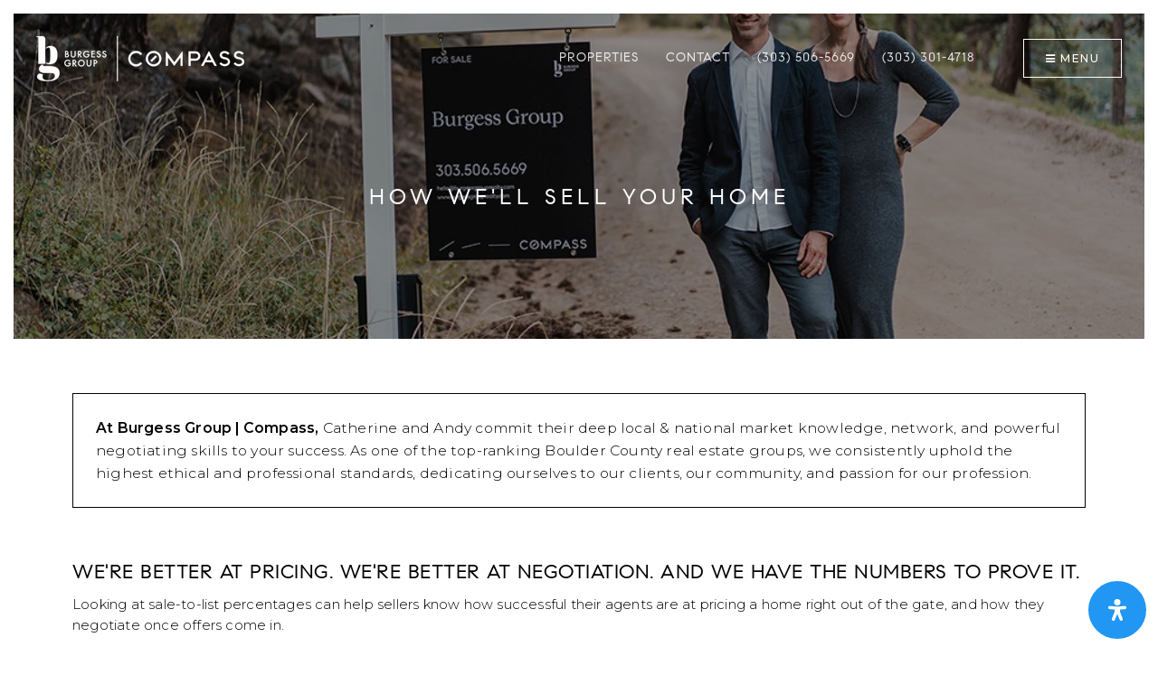

--- FILE ---
content_type: text/html; charset=UTF-8
request_url: https://burgessgrouprealty.com/our-sell-strategy/
body_size: 31061
content:
<!doctype html>
<html lang="en-US" data-theme="dark" prefix="og: http://ogp.me/ns#">
<head>
	<!-- Facebook Pixel Code -->
<script>
  !function(f,b,e,v,n,t,s)
  {if(f.fbq)return;n=f.fbq=function(){n.callMethod?
  n.callMethod.apply(n,arguments):n.queue.push(arguments)};
  if(!f._fbq)f._fbq=n;n.push=n;n.loaded=!0;n.version='2.0';
  n.queue=[];t=b.createElement(e);t.async=!0;
  t.src=v;s=b.getElementsByTagName(e)[0];
  s.parentNode.insertBefore(t,s)}(window, document,'script',
  'https://connect.facebook.net/en_US/fbevents.js');
  fbq('init', '538996453444698');
  fbq('track', 'PageView');
</script>
<!-- End Facebook Pixel Code -->	

<!-- AgentFire Custom Script: Head -->
<!-- Google Analytics -->
<script>
(function(i,s,o,g,r,a,m){i['GoogleAnalyticsObject']=r;i[r]=i[r]||function(){
(i[r].q=i[r].q||[]).push(arguments)},i[r].l=1*new Date();a=s.createElement(o),
m=s.getElementsByTagName(o)[0];a.async=1;a.src=g;m.parentNode.insertBefore(a,m)
})(window,document,'script','https://www.google-analytics.com/analytics.js','ga');
ga('create', 'UA-131731301-1', 'auto');
ga('send', 'pageview');
</script>
<!-- End Google Analytics -->
  
<!-- Global site tag (gtag.js) - Google Analytics -->
<script async src="https://www.googletagmanager.com/gtag/js?id=GTM-K9VTN47"></script>
<script>
  window.dataLayer = window.dataLayer || [];
  function gtag(){dataLayer.push(arguments);}
  gtag('js', new Date());
  gtag('config', 'GTM-K9VTN47');
</script>

<!-- Google Tag Manager -->
<script>(function(w,d,s,l,i){w[l]=w[l]||[];w[l].push({'gtm.start':
new Date().getTime(),event:'gtm.js'});var f=d.getElementsByTagName(s)[0],
j=d.createElement(s),dl=l!='dataLayer'?'&l='+l:'';j.async=true;j.src=
'https://www.googletagmanager.com/gtm.js?id='+i+dl;f.parentNode.insertBefore(j,f);
})(window,document,'script','dataLayer','GTM-M2QX4LR');</script>
<!-- End Google Tag Manager -->

<script type="application/ld+json">
{
  "@context": "https://schema.org",
  "@type": "RealEstateAgent",
  "name": "Burgess Group",
  "image": "https://assets.agentfire3.com/uploads/sites/218/2021/01/BurgessGroup-Logo-white-420xAUTO.fit.png",
  "email": "hello@burgessgrouprealty.com",
  "url": "https://burgessgrouprealty.com/",
  "map": "https://g.page/BurgessGroupCompass?share",
  "telephone": "303.301.4718",
  "priceRange": "$$",
  "address": {
    "@type": "PostalAddress",
    "streetAddress": "1470 Walnut Suite 201",
    "addressLocality": "Boulder",
    "addressRegion": "CO",
    "postalCode": "80302",
    "addressCountry": "US"
  },
     "aggregateRating": {
                  "@type": "AggregateRating",
                  "ratingValue": "5.0",
                  "reviewCount": "34"
    },
  "geo": {
    "@type": "GeoCoordinates",
    "latitude": 40.017373,
    "longitude": -105.2760353
  },
  "openingHoursSpecification": {
    "@type": "OpeningHoursSpecification",
    "dayOfWeek": [
      "Monday",
      "Tuesday",
      "Wednesday",
      "Thursday",
      "Friday",
      "Saturday",
      "Sunday"
    ],
    "opens": "08:00",
    "closes": "20:00"
  },
  "sameAs": [
    "https://www.facebook.com/BurgessGroupRealty/",
    "https://www.instagram.com/burgessgrouprealty/",
    "https://www.linkedin.com/company/burgess-group-realty-llc/",
    "https://www.youtube.com/channel/UCSjkB5wlVgKcfiLD5DnGH9w"
  ] 
}
</script>

<!-- Facebook Pixel Code -->
<script>
!function(f,b,e,v,n,t,s)
{if(f.fbq)return;n=f.fbq=function(){n.callMethod?
n.callMethod.apply(n,arguments):n.queue.push(arguments)};
if(!f._fbq)f._fbq=n;n.push=n;n.loaded=!0;n.version='2.0';
n.queue=[];t=b.createElement(e);t.async=!0;
t.src=v;s=b.getElementsByTagName(e)[0];
s.parentNode.insertBefore(t,s)}(window, document,'script',
'https://connect.facebook.net/en_US/fbevents.js');
fbq('init', '308424904012290');
fbq('track', 'PageView');
</script>
<!-- End Facebook Pixel Code -->


  
 

<!-- // END AgentFire Custom Script: Head // -->

	<meta charset="UTF-8">
	<meta name="viewport" content="width=device-width, initial-scale=1">
	<meta http-equiv="X-UA-Compatible" content="IE=edge">
					<script>
					WebFontConfig = {
						google: { families: [ 'Montserrat:300,400,500,600,700,800,900,300i,400i,600i,700i', 'Roboto:300,400,500,600,700,800,900,300i,400i,600i,700i&display=swap' ] }
					};
					(function() {
						var wf = document.createElement('script');
						wf.src = 'https://cdnjs.cloudflare.com/ajax/libs/webfont/1.6.28/webfontloader.js';
						wf.type = 'text/javascript';
						wf.async = 'true';
						var s = document.getElementsByTagName('script')[0];
						s.parentNode.insertBefore(wf, s);
					})(); </script>
				<title>Our Sell Strategy - Burgess Group</title>

<!-- This site is optimized with the Yoast SEO Premium plugin v9.7 - https://yoast.com/wordpress/plugins/seo/ -->
<meta name="description" content="Burgess Group has extensive experience, marketing expertise, staging ideas that help deliver exceptional customer service tailored to your needs. Call us now!"/>
<link rel="canonical" href="https://burgessgrouprealty.com/our-sell-strategy/" />
<meta property="og:locale" content="en_US" />
<meta property="og:type" content="article" />
<meta property="og:title" content="Our Sell Strategy - Burgess Group" />
<meta property="og:description" content="Burgess Group has extensive experience, marketing expertise, staging ideas that help deliver exceptional customer service tailored to your needs. Call us now!" />
<meta property="og:url" content="https://burgessgrouprealty.com/our-sell-strategy/" />
<meta property="og:site_name" content="Burgess Group" />
<meta name="twitter:card" content="summary_large_image" />
<meta name="twitter:description" content="Burgess Group has extensive experience, marketing expertise, staging ideas that help deliver exceptional customer service tailored to your needs. Call us now!" />
<meta name="twitter:title" content="Our Sell Strategy - Burgess Group" />
<!-- / Yoast SEO Premium plugin. -->

<link rel='dns-prefetch' href='//burgessgrouprealty.com' />
<link rel='dns-prefetch' href='//fonts.googleapis.com' />
<link rel='dns-prefetch' href='//s.w.org' />
<link rel='preconnect' href='https://fonts.gstatic.com' crossorigin />
<link rel="alternate" type="application/rss+xml" title="Burgess Group &raquo; Feed" href="https://burgessgrouprealty.com/feed/" />
<meta name="p:domain_verify" content="a5be64608be58f3c8fc2441bf98f7197"/> 
  <link rel='stylesheet' id='bootstrap-4-css'  href='https://static.agentfire3.com/wp-content/mu-plugins/agentfire-shared-library/vendor/twbs/bootstrap/dist/css/bootstrap.min.css?ver=4.0.0-rev.1' type='text/css' media='all' />
<link rel='stylesheet' id='agentfire-bundle-bundle-css'  href='https://static.agentfire3.com/wp-content/mu-plugins/agentfire-shared-library/css/bundle/bundle.min.css?ver=1.3.11' type='text/css' media='all' />
<link rel='stylesheet' id='animate-css'  href='https://static.agentfire3.com/wp-content/mu-plugins/agentfire-shared-library/bower_components/animate.css/animate.css' type='text/css' media='all' />
<link rel='stylesheet' id='spark-editor-client-css'  href='https://burgessgrouprealty.com/scss/plugins/agentfire-spark-editor/client.css?ver=1.1.57&#038;rev=11.251' type='text/css' media='all' />
<link rel='stylesheet' id='montserrat-css'  href='https://fonts.googleapis.com/css?family=Montserrat%3A300%2C400%2C600%2C700&#038;display=swap&#038;ver=4.9.28' type='text/css' media='all' />
<link rel='stylesheet' id='plugin-guide-covers-client-css'  href='https://burgessgrouprealty.com/scss/plugin/guide-covers/client.css?ver=1.3.3&#038;rev=11.251' type='text/css' media='all' />
<link rel='stylesheet' id='plugin-lead-form-client-css'  href='https://burgessgrouprealty.com/scss/plugin/lead-form/client.css?ver=1.3.73&#038;rev=11.251' type='text/css' media='all' />
<link rel='stylesheet' id='plugin-instafeed-base-client-css'  href='https://burgessgrouprealty.com/scss/plugin/instafeed-base/client.css?ver=2.1.1&#038;rev=11.251' type='text/css' media='all' />
<link rel='stylesheet' id='plugin-qr-code-manager-client-css'  href='https://burgessgrouprealty.com/scss/plugin/qr-code-manager/client.css?ver=1.0.9&#038;rev=11.251' type='text/css' media='all' />
<link rel='stylesheet' id='plugin-spark-page-client-css'  href='https://burgessgrouprealty.com/scss/plugin/spark-page/client.css?ver=1.8.17&#038;rev=11.251' type='text/css' media='all' />
<link rel='stylesheet' id='agentfire-auto-generated-css'  href='https://burgessgrouprealty.com/scss/auto-generated/style.css?ver=1.1.44&#038;rev=11.251' type='text/css' media='all' />
<link rel='stylesheet' id='agentfire-theme-css'  href='https://burgessgrouprealty.com/scss/theme/style.css?ver=1.1.39&#038;rev=11.251' type='text/css' media='all' />
<script type='text/javascript' src='https://static.agentfire3.com/wp-includes/js/jquery/jquery.js?ver=1.12.4'></script>
<script type='text/javascript' defer src='https://static.agentfire3.com/wp-includes/js/jquery/jquery-migrate.min.js?ver=1.4.1'></script>
<script type='text/javascript' defer src='https://static.agentfire3.com/wp-content/mu-plugins/agentfire-shared-library/vendor/twbs/bootstrap/dist/js/bootstrap.bundle.min.js?ver=4.0.0-bundle'></script>
<script type='text/javascript'>
/* <![CDATA[ */
var AgentFire_Settings = {"assets_domain":"https:\/\/assets.agentfire3.com","invisible_recaptcha_site_key":"6Lfx2EcUAAAAAOZ393GzZbdFyMTy3sUOdVvZOpYH","checkbox_recaptcha_site_key":"6Lf9o0opAAAAACpWAaN6iLpHLHo3qYMhZPLSeUuT","mapbox_token":"pk.eyJ1IjoiYWdlbnRmaXJlY29ycCIsImEiOiJjamp5Y3RkaWIwMDVrM2pvdHVzcmxvdXd1In0.0mhs52YCgV45qwNh9f7qpw","home_url":"https:\/\/burgessgrouprealty.com","disclaimer":"I agree to receive a marketing communication via voice call, AI voice call, text message or similar automated means from Burgess Group. Consent is not a condition of purchase. Msg\/data rates may apply. Msg frequency varies. Reply STOP to unsubscribe. <a href=\"\/privacy-policy\/\" title=\"Privacy Policy\" target=\"_blank\" class=\"disclaimer_pp_link\">Privacy Policy<\/a>","oauth2_initial_urls":{"facebook":"https:\/\/www.facebook.com\/v20.0\/dialog\/oauth?client_id=2239656783093900&redirect_uri=https%3A%2F%2Fagentfire3.com%2Foauth2%2Ffacebook&response_type=code&scope=email%2Cpublic_profile&state=[base64]%3D","google":"https:\/\/accounts.google.com\/o\/oauth2\/v2\/auth?response_type=code&access_type=online&client_id=543271315582-123k1f2a5asggc2250v4sp8sh2c9fe93.apps.googleusercontent.com&redirect_uri=https%3A%2F%2Fagentfire3.com%2Foauth2%2Fgoogle&state=[base64]%3D&scope=email%20profile&approval_prompt=auto"},"facebook_app_id":"2239656783093900","google_client_id":"543271315582-123k1f2a5asggc2250v4sp8sh2c9fe93.apps.googleusercontent.com"};
/* ]]> */
</script>
<script type='text/javascript' src='https://static.agentfire3.com/wp-content/mu-plugins/agentfire-shared-library/js/third-party/select2/select2.full.min.js?ver=4.0.13'></script>
<script type='text/javascript' defer src='https://static.agentfire3.com/wp-includes/js/jquery/ui/core.min.js?ver=1.11.4'></script>
<script type='text/javascript' defer src='https://static.agentfire3.com/wp-includes/js/jquery/ui/widget.min.js?ver=1.11.4'></script>
<script type='text/javascript' defer src='https://static.agentfire3.com/wp-includes/js/jquery/ui/position.min.js?ver=1.11.4'></script>
<script type='text/javascript' defer src='https://static.agentfire3.com/wp-includes/js/jquery/ui/menu.min.js?ver=1.11.4'></script>
<script type='text/javascript'>
/* <![CDATA[ */
var uiAutocompleteL10n = {"noResults":"No results found.","oneResult":"1 result found. Use up and down arrow keys to navigate.","manyResults":"%d results found. Use up and down arrow keys to navigate.","itemSelected":"Item selected."};
/* ]]> */
</script>
<script type='text/javascript' defer src='https://static.agentfire3.com/wp-includes/js/jquery/ui/autocomplete.min.js?ver=1.11.4'></script>
<script type='text/javascript'>
/* <![CDATA[ */
var agentfire_quicksearch = {"autocompleteUrlDiverse":"","locationTypes":{"1":"City","2":"Community","3":"Tract","4":"Zip","5":"County","8":"Shape","255":"Listing"},"autocompleteUrlShowcaseCenter":"https:\/\/idx.showcaseidx.com\/api\/latlng","autocompleteUrlShowcaseSearch":"https:\/\/burgessgrouprealty.com\/wp-admin\/admin-ajax.php"};
/* ]]> */
</script>
<script type='text/javascript'>
/* <![CDATA[ */
var Rev_CTA_Config = {"page_id":"1799","page_type":"page","preview":"","hashes":[]};
/* ]]> */
</script>
<script type='text/javascript' src='https://static.agentfire3.com/wp-content/mu-plugins/agentfire-shared-library/bower_components/moment/moment.js'></script>
<script type='text/javascript'>
/* <![CDATA[ */
var TeamMembersClient = {"offices":[]};
/* ]]> */
</script>
<script type='text/javascript'>
/* <![CDATA[ */
var QRCodeData = {"isEditorPreview":""};
/* ]]> */
</script>
<script type='text/javascript'>
/* <![CDATA[ */
var spark_page = [];
/* ]]> */
</script>
<script type='text/javascript' defer src='https://static.agentfire3.com/wp-content/mu-plugins/agentfire-shared-library/js/bundle/bundle.min.js?ver=1.4.66'></script>
<script type='text/javascript' defer src='https://static.agentfire3.com/wp-content/mu-plugins/agentfire-shared-library/js/bundle/plugins.min.js?ver=1.4.66'></script>
<script type='text/javascript' defer src='https://static.agentfire3.com/wp-content/plugins/agentfire-accessibility/assets/lib/micromodal/micromodal.min.js?ver=0.4.6'></script>
<script type='text/javascript' defer src='https://static.agentfire3.com/wp-content/plugins/agentfire-accessibility/assets/lib/hotkeys-js/hotkeys.min.js?ver=3.8.7'></script>
<script type='text/javascript' defer src='https://static.agentfire3.com/wp-content/plugins/agentfire-accessibility/assets/lib/simple-keyboard/index.js?ver=3.2.40'></script>
<script type='text/javascript' defer src='https://static.agentfire3.com/wp-content/plugins/agentfire-accessibility/assets/lib/simple-keyboard-layouts/index.js?ver=3.0.163'></script>
<script type='text/javascript'>
/* <![CDATA[ */
var mdpReadablerOptions = {"pluginURL":"https:\/\/burgessgrouprealty.com\/wp-content\/plugins\/agentfire-accessibility\/vendor\/merkulove\/readabler\/","onlineDictionary":"1","language":"auto","profileEpilepsy":"1","profileVisuallyImpaired":"1","profileCognitiveDisability":"1","profileAdhdFriendly":"1","profileBlindUsers":"1","contentScaling":"1","readableFont":"1","dyslexiaFont":"1","highlightTitles":"1","highlightLinks":"1","textMagnifier":"1","fontSizing":"1","lineHeight":"1","letterSpacing":"1","alignCenter":"1","alignLeft":"1","alignRight":"1","darkContrast":"1","lightContrast":"1","monochrome":"1","highSaturation":"1","highContrast":"1","lowSaturation":"1","textColors":"1","titleColors":"1","backgroundColors":"1","muteSounds":"1","hideImages":"1","virtualKeyboard":"1","readingGuide":"1","usefulLinks":"1","stopAnimations":"1","readingMask":"1","highlightHover":"1","highlightFocus":"1","bigBlackCursor":"1","bigWhiteCursor":"1","textToSpeech":"1","keyboardNavigation":"1","showOpenButton":"1","buttonPosition":"bottom-right","buttonCaption":"","buttonIcon":"_readabler\/readabler.svg","buttonIconPosition":"before","buttonSize":"24","buttonMargin":"10","buttonPadding":"20","buttonBorderRadius":"50","buttonColor":"#ffffff","buttonColorHover":"rgba(33, 150, 243, 1)","buttonBgcolor":"rgba(33, 150, 243, 1)","buttonBgcolorHover":"#ffffff","buttonEntranceTimeout":"0","buttonEntranceAnimation":"fade","buttonHoverAnimation":"none","popupOverlayColor":"rgba(2, 83, 238, 0.5)","popupBackgroundColor":"#ffffff","popupKeyColor":"rgba(33, 150, 243, 1)","popupBorderRadius":"20","popupAnimation":"fade","popupScroll":"1","closeAnywhere":"","popupDraggable":"1","hotKeyOpenInterface":"Alt+9","LEARN_MORE_IN_WIKIPEDIA":"Learn more in Wikipedia","DEFAULT":"Default","HOME":"Home","HIDE_ACCESSIBILITY_INTERFACE":"Hide Accessibility Interface?\n\nPlease note: If you choose to hide the accessibility interface, you won't be able to see it anymore, unless you clear clear cookies for this site. Are you sure that you wish to hide the interface?","highlightTitlesStyle":"solid","highlightTitlesColor":"#639af9","highlightTitlesWidth":"2","highlightTitlesOffset":"2","highlightLinksStyle":"solid","highlightLinksColor":"#639af9","highlightLinksWidth":"2","highlightLinksOffset":"2","textMagnifierBgColor":"#333333","textMagnifierColor":"#ffffff","textMagnifierFontSize":"36","readingGuideWidth":"500","readingGuideHeight":"12","readingGuideBackgroundColor":"#0274e6","readingGuideBorderColor":"#000000","readingGuideBorderWidth":"2","readingGuideBorderRadius":"10","readingGuideArrow":"10","readingMaskHeight":"100","readingMaskColor":"rgba(0, 0, 0, 0.7)","highlightHoverStyle":"solid","highlightHoverColor":"#639af9","highlightHoverWidth":"2","highlightHoverOffset":"2","highlightFocusStyle":"solid","highlightFocusColor":"#639af9","highlightFocusWidth":"2","highlightFocusOffset":"2","virtualKeyboardLayout":"english","textToSpeechAjaxUrl":"https:\/\/burgessgrouprealty.com\/wp-json\/agentfire\/v1\/accessibility\/client\/speak","textToSpeechNonce":"b39cbfb7dd","hotKeyMenu":"M","hotKeyHeadings":"H","hotKeyForms":"F","hotKeyButtons":"B","hotKeyGraphics":"G"};
/* ]]> */
</script>
<script type='text/javascript' defer src='https://static.agentfire3.com/wp-content/plugins/agentfire-accessibility/vendor/merkulove/readabler/js/readabler.min.js?ver=1.2.11'></script>
<script type='text/javascript' defer src='https://static.agentfire3.com/wp-content/plugins/agentfire-accessibility/assets/js/client.js?ver=1.0.27'></script>
		<script>
			(function() {
				var oldReady = jQuery.fn.ready;
				jQuery.fn.ready = function(fn) {
					return oldReady(function() {
						try {
							fn.apply(this, arguments);
						} catch (e) {
							console.error(e);
						}
					});
				};
			})();
		</script>
		<meta name="generator" content="WordPress 4.9.28" />
<link rel='shortlink' href='https://burgessgrouprealty.com/?p=1799' />
		<style>.animate {opacity: 0;} .agentfire-loaded-modules .animate {opacity: 1;}</style>
				<meta name="theme-color" content="#000000">
		<meta name="msapplication-navbutton-color" content="#000000">
				<style>
			#mdp-readabler-popup-box,
			#mdp-readabler-keyboard-box {
				display: none;
			}
			.mdp-readabler-trigger-button-box {
				position: fixed;
			}
			.mdp-readabler-trigger-button-box.top-left,
			.mdp-readabler-trigger-button-box.top-right {
				top: -200px;
			}
			.mdp-readabler-trigger-button-box.left-center {
				left: -200px;
			}
			.mdp-readabler-trigger-button-box.right-center {
				right: -200px;
			}
			.mdp-readabler-trigger-button-box.bottom-left,
			.mdp-readabler-trigger-button-box.bottom-center,
			.mdp-readabler-trigger-button-box.bottom-right {
				bottom: -200px;
			}
			.mdp-readabler-trigger-button-box button .mdp-readabler-trigger-button-icon svg {
				width: 24px;
				height: 24px
			}
		</style>
		<link rel="icon" href="https://assets.agentfire3.com/uploads/sites/218/2021/01/cropped-BurgessGroup-Logo-site-icon-black-32x32.max.png" sizes="32x32" />
<link rel="icon" href="https://assets.agentfire3.com/uploads/sites/218/2021/01/cropped-BurgessGroup-Logo-site-icon-black-192x192.max.png" sizes="192x192" />
<link rel="apple-touch-icon-precomposed" href="https://assets.agentfire3.com/uploads/sites/218/2021/01/cropped-BurgessGroup-Logo-site-icon-black-180x180.max.png" />
<meta name="msapplication-TileImage" content="https://assets.agentfire3.com/uploads/sites/218/2021/01/cropped-BurgessGroup-Logo-site-icon-black-270x270.max.png" />
</head>
<body class="page-template-default page page-id-1799 spark-theme body--spark et_non_fixed_nav">

<a class="skip-to-content-link" href="#page-container">Skip to main content</a>



<!-- AgentFire Custom Script: After Body Tag -->
<script>
jQuery(document).ready(function($){
$( ".sp-menu-mobile" ).mouseleave(function() {
  $( ".wf-active" ).removeClass( "slide-left" );
});
 
});
</script>

<!-- Google Tag Manager (noscript) -->
<noscript><iframe src="https://www.googletagmanager.com/ns.html?id=GTM-M2QX4LR"
height="0" width="0" style="display:none;visibility:hidden"></iframe></noscript>
<!-- End Google Tag Manager (noscript) -->

<noscript><img height="1" width="1" style="display:none"
  src="https://www.facebook.com/tr?id=538996453444698&ev=PageView&noscript=1"
/></noscript>
<!-- // END AgentFire Custom Script: After Body Tag // -->


<header id="page-header" class="page-header page-header--absolute"><!-- spark cache --><div class="afe-content afe-content--spark_header_custom"><div class="sp-header sp-header--absolute sp-header--custom"
	>

	<div class="afe-block afe-block--custom-block"><style>
	.block_5ddc2f77df122_2 { } @media (max-width: 575px) { .block_5ddc2f77df122_2 { margin: 0; padding: 1.6em 10px; } } @media (min-width: 576px) and (max-width: 767px) { .block_5ddc2f77df122_2 { margin: 0; padding: 1.6em 10px; } } @media (min-width: 768px) and (max-width: 991px) { .block_5ddc2f77df122_2 { margin: 0; padding: 1.6em 0; } } @media (min-width: 992px) and (max-width: 1199px) { .block_5ddc2f77df122_2 { margin: 0; padding: 1.6em 0; } } @media (min-width: 1200px) and (max-width: 1599px) { .block_5ddc2f77df122_2 { margin: 0; padding: 1.6em 0; } } @media (min-width: 1600px) { .block_5ddc2f77df122_2 { margin: 0; padding: 1.6em 0; } }</style>


<div class="cbl cbl__block block_5ddc2f77df122_2">
						<div class="cbl__row row_5ddc2f85f9655_1">
		<style>
			.row_5ddc2f85f9655_1 { } .row_5ddc2f85f9655_1 { margin: 0 auto; padding: 0; } .row_5ddc2f85f9655_1 { max-width: 96%;							}		</style>
								<div class="cbl__row-box">
			<div class="cbl__column cbl__column--2 column_5ddc2f8ea3843_3">
	<style>
		.column_5ddc2f8ea3843_3 { align-self: center; } .column_5ddc2f8ea3843_3 { max-width: 55%; flex: 0 0 55%; order: 0 } @media (min-width: 576px) { .column_5ddc2f8ea3843_3 { max-width: 50%; flex: 0 0 50%; order: 0 } } @media (min-width: 768px) { .column_5ddc2f8ea3843_3 { max-width: 50%; flex: 0 0 50%; order: 0 } } @media (min-width: 992px) { .column_5ddc2f8ea3843_3 { max-width: 30%; flex: 0 0 30%; order: 0 } } @media (min-width: 1200px) { .column_5ddc2f8ea3843_3 { max-width: 30%; flex: 0 0 30%; order: 0 } } @media (min-width: 1600px) { .column_5ddc2f8ea3843_3 { max-width: 30%; flex: 0 0 30%; order: 0 } } .column_5ddc2f8ea3843_3 .cbl__column-box { } .column_5ddc2f8ea3843_3 .cbl__column-box { margin: 0; padding: 0; }	</style>
	<div class="cbl__column-box cbl__column--column_5ddc2f8ea3843_3">
						
		<div class="cbl__widget cbl__widget--image widget_5ddc2f9bd05f1_7"><style>
		.widget_5ddc2f9bd05f1_7 { } .widget_5ddc2f9bd05f1_7 { margin: 0; padding: 0; } .widget_5ddc2f9bd05f1_7 .cb-image { width: 230px;					}	</style><a aria-label="Homepage Link" href="/"><img id="setup-header-logo"
			class="cb-image"
			width="230" height="50"							src="https://assets.agentfire3.com/uploads/sites/218/2021/01/BurgessGroup-Logo-white-230xAUTO.fit.png" srcset="https://assets.agentfire3.com/uploads/sites/218/2021/01/BurgessGroup-Logo-white-460xAUTO.fit.png 2x"						alt="BurgessGroup Logo (white)"></a></div>

					</div>
</div>




<div class="cbl__column cbl__column--2 column_5ddc2f8ef102c_4">
	<style>
		.column_5ddc2f8ef102c_4 { text-align: right; align-self: center; } .column_5ddc2f8ef102c_4 { max-width: 45%; flex: 0 0 45%; order: 1 } @media (min-width: 576px) { .column_5ddc2f8ef102c_4 { max-width: 50%; flex: 0 0 50%; order: 1 } } @media (min-width: 768px) { .column_5ddc2f8ef102c_4 { max-width: 50%; flex: 0 0 50%; order: 1 } } @media (min-width: 992px) { .column_5ddc2f8ef102c_4 { max-width: 70%; flex: 0 0 70%; order: 1 } } @media (min-width: 1200px) { .column_5ddc2f8ef102c_4 { max-width: 70%; flex: 0 0 70%; order: 1 } } @media (min-width: 1600px) { .column_5ddc2f8ef102c_4 { max-width: 70%; flex: 0 0 70%; order: 1 } } .column_5ddc2f8ef102c_4 .cbl__column-box { } .column_5ddc2f8ef102c_4 .cbl__column-box { margin: 0; padding: 0; }	</style>
	<div class="cbl__column-box cbl__column--column_5ddc2f8ef102c_4">
						
		<div class="cbl__widget cbl__widget--wp_menu widget_5ddc2fe81672e_9 d-inline-block"><style>
		.widget_5ddc2fe81672e_9 { text-align: right; } .widget_5ddc2fe81672e_9 { margin: 0; padding: 0; } @media (max-width: 575px) { .widget_5ddc2fe81672e_9 { display: none !important; } } @media (min-width: 576px) and (max-width: 767px) { .widget_5ddc2fe81672e_9 { display: none !important; } } @media (min-width: 768px) and (max-width: 991px) { .widget_5ddc2fe81672e_9 { display: none !important; } } .widget_5ddc2fe81672e_9 .spark-menu { justify-content: flex-end; margin: 0 -15px; } .widget_5ddc2fe81672e_9 .cbl__wp-menu a { padding: 15px; color: rgba(255, 255, 255, 0.85); } .widget_5ddc2fe81672e_9 .cbl__wp-menu .sub-menu a { color: rgba(255, 255, 255, 0.85); } .widget_5ddc2fe81672e_9 .cbl__wp-menu a:hover { color: #FFFFFF; } .widget_5ddc2fe81672e_9 .cbl__wp-menu .sub-menu a:hover { color: #FFFFFF; }	</style><div class="cbl__wp-menu"><ul role="menu" id="menu-header-menu" class="spark-menu spark-menu--horizontal"><li role="none" id="menu-item-1697" class="engage-trigger-link menu-item menu-item-type-custom menu-item-object-custom menu-item-1697"><a href="#properties-modal" role="menuitem">Properties</a></li><li role="none" id="menu-item-1698" class="engage-trigger-link menu-item menu-item-type-custom menu-item-object-custom menu-item-1698"><a href="#contact-modal" role="menuitem">Contact</a></li><li role="none" id="menu-item-1699" class="menu-item menu-item-type-custom menu-item-object-custom menu-item-1699"><a href="tel:303-506-5669" role="menuitem">(303) 506-5669</a></li><li role="none" id="menu-item-1700" class="menu-item menu-item-type-custom menu-item-object-custom menu-item-1700"><a href="tel:303-301-4718" role="menuitem">(303) 301-4718</a></li></ul></div></div>
	<div class="cbl__widget cbl__widget--button widget_5ddc3b3f42e41_1 d-inline-block"><style>
		.widget_5ddc3b3f42e41_1 { } @media (max-width: 575px) { .widget_5ddc3b3f42e41_1 { margin: 0; padding: 0; } } @media (min-width: 576px) and (max-width: 767px) { .widget_5ddc3b3f42e41_1 { margin: 0; padding: 0; } } @media (min-width: 768px) and (max-width: 991px) { .widget_5ddc3b3f42e41_1 { margin: 0; padding: 0; } } @media (min-width: 992px) and (max-width: 1199px) { .widget_5ddc3b3f42e41_1 { margin: 0 0 0 25px; padding: 0; } } @media (min-width: 1200px) and (max-width: 1599px) { .widget_5ddc3b3f42e41_1 { margin: 0 0 0 50px; padding: 0; } } @media (min-width: 1600px) { .widget_5ddc3b3f42e41_1 { margin: 0 0 0 50px; padding: 0; } }	</style><a data-role="open_mobile_menu" href="#" class="white-button-style btn btn-spark btn-spark--regular"  aria-label="Menu"><i class="fa fa-bars"></i>			Menu</a></div>

					</div>
</div>
		</div>
			</div>
	</div>
</div>
</div>


<div class="sp-menu-mobile sp-menu-mobile--light">
	<div class="sp-menu-mobile__title">&nbsp;</div>
	<div class="sp-menu-mobile__menu active"><div class="sp-menu-mobile__title"><button class="sp-menu-mobile__close" aria-label="Close Menu"></button>Menu</div><ul role="menu"><li role="none" id="menu-item-1848" class="menu-item menu-item-type-post_type menu-item-object-page menu-item-home menu-item-1848"><a href="https://burgessgrouprealty.com/" role="menuitem">Home</a></li><li role="none" id="menu-item-1750" class="engage-trigger-link menu-item menu-item-type-custom menu-item-object-custom menu-item-1750"><a href="#properties-modal" role="menuitem">Properties</a></li><li role="none" id="menu-item-1849" class="menu-item menu-item-type-post_type menu-item-object-page menu-item-1849"><a href="https://burgessgrouprealty.com/meet-burgess-group/" role="menuitem">Meet Burgess Group</a></li><li role="none" id="menu-item-1850" class="menu-item menu-item-type-post_type menu-item-object-page menu-item-1850"><a href="https://burgessgrouprealty.com/relocation/" role="menuitem">Relocation</a></li><li role="none" id="menu-item-1852" class="menu-item menu-item-type-post_type menu-item-object-page menu-item-1852"><a href="https://burgessgrouprealty.com/our-sell-strategy/" role="menuitem">Our Sell Strategy</a></li><li role="none" id="menu-item-1851" class="menu-item menu-item-type-post_type menu-item-object-page menu-item-1851"><a href="https://burgessgrouprealty.com/buyers-resources/" role="menuitem">Buyer&#8217;s Resources</a></li><li role="none" id="menu-item-117472" class="menu-item menu-item-type-post_type menu-item-object-page menu-item-117472"><a href="https://burgessgrouprealty.com/boulder-real-estate-news/" role="menuitem">Boulder Real Estate News</a></li><li role="none" id="menu-item-118017" class="menu-item menu-item-type-post_type menu-item-object-page menu-item-118017"><a href="https://burgessgrouprealty.com/boulder-county-market-update-videos/" role="menuitem">Market Update Videos</a></li><li role="none" id="menu-item-1853" class="menu-item menu-item-type-post_type menu-item-object-page menu-item-1853"><a href="https://burgessgrouprealty.com/testimonials/" role="menuitem">Testimonials</a></li><li role="none" id="menu-item-1854" class="menu-item menu-item-type-post_type menu-item-object-page menu-item-1854"><a href="https://burgessgrouprealty.com/blog/" role="menuitem">Blog</a></li><li role="none" id="menu-item-120518" class="menu-item menu-item-type-post_type menu-item-object-page menu-item-120518"><a href="https://burgessgrouprealty.com/faqs/" role="menuitem">FAQs</a></li><li role="none" id="menu-item-114459" class="menu-item menu-item-type-post_type menu-item-object-page menu-item-114459"><a href="https://burgessgrouprealty.com/food-security-project/" role="menuitem">The Food Security Project</a></li><li role="none" id="menu-item-114458" class="menu-item menu-item-type-post_type menu-item-object-page menu-item-114458"><a href="https://burgessgrouprealty.com/media-food-security-project/" role="menuitem">Media Food Security Project</a></li><li role="none" id="menu-item-1855" class="menu-item menu-item-type-post_type menu-item-object-page menu-item-1855"><a href="https://burgessgrouprealty.com/good-karma/" role="menuitem">Good Karma</a></li><li role="none" id="menu-item-111678" class="menu-item menu-item-type-post_type menu-item-object-page menu-item-111678"><a href="https://burgessgrouprealty.com/as-seen-in/" role="menuitem">In The Media</a></li><li role="none" id="menu-item-1856" class="menu-item menu-item-type-post_type menu-item-object-page menu-item-1856"><a href="https://burgessgrouprealty.com/neighborhood-guides/" role="menuitem">Neighborhood Guides</a></li><li role="none" id="menu-item-1760" class="engage-trigger-link menu-item menu-item-type-custom menu-item-object-custom menu-item-1760"><a href="#contact-modal" role="menuitem">Contact</a></li></ul></div>
		<div class="sp-menu-mobile__footer">
						<a href="https://www.facebook.com/BurgessGroupRealty/" target="_blank" rel="noopener" aria-label="Facebook">
			<i class="fa fa-facebook-square" aria-hidden="true"></i>
		</a>
							<a href="https://www.linkedin.com/company/burgess-group-realty-llc/" target="_blank" rel="noopener" aria-label="Linkedin">
			<i class="fa fa-linkedin-square" aria-hidden="true"></i>
		</a>
					<a href="https://www.youtube.com/channel/UCSjkB5wlVgKcfiLD5DnGH9w" target="_blank" rel="noopener" aria-label="Youtube">
			<i class="fa fa-youtube-square" aria-hidden="true"></i>
		</a>
							<a href="https://www.instagram.com/burgessgrouprealty/" target="_blank" rel="noopener" aria-label="Instagram">
			<i class="fa fa-instagram" aria-hidden="true"></i>
		</a>
				</div>
</div>
	<div class="afe-content afe-content--spark_menu">	<style>
		#mm-1602 { max-width: 25%; } #mm-1602.spark-mega-menu--slide-right.spark-mega-menu--hidden { right: -25%; } #mm-1602.spark-mega-menu--slide-left.spark-mega-menu--hidden { left: -25%; }	</style>
<div style=" background-color: #ffffff"
     id="mm-1602"
     class="spark-mega-menu spark-mega-menu--hidden spark-mega-menu--slide-right">
	<div class="afe-block afe-block--custom-block"><style>
	.block_5dd866292c2bc_1 { } .block_5dd866292c2bc_1 { margin: 0; padding: 50px; }</style>


<div class="cbl cbl__block block_5dd866292c2bc_1">
						<div class="cbl__container container">			
	
	
		<div class="cbl__row row_5dd866bec3910_2">
		<style>
			.row_5dd866bec3910_2 { } .row_5dd866bec3910_2 { margin: 0 auto; padding: 0; }		</style>
								<div class="cbl__row-box">
			<div class="cbl__column cbl__column--1 column_5dd866c1b32fc_4">
	<style>
		.column_5dd866c1b32fc_4 { } .column_5dd866c1b32fc_4 { order: 0 } @media (min-width: 1200px) { .column_5dd866c1b32fc_4 { max-width: 100%; flex: 0 0 100%; } } .column_5dd866c1b32fc_4 .cbl__column-box { } .column_5dd866c1b32fc_4 .cbl__column-box { margin: 0; padding: 0; }	</style>
	<div class="cbl__column-box cbl__column--column_5dd866c1b32fc_4">
						
		<div class="cbl__widget cbl__widget--raw_content widget_5f20edfcb00fa_1"><style>
		.widget_5f20edfcb00fa_1 { } .widget_5f20edfcb00fa_1 { margin: 0; padding: 0; }	</style><style type="text/css">
			.widget_5f20edfcb00fa_1 .mega-menu-close{color:#000;cursor:pointer;text-decoration:underline}
		</style><div class="sp-raw-content"><button class="mega-menu-close bg-transparent border-0 p-0">
 x close
</button></div></div>
<div class="cbl__widget cbl__widget--wp_menu widget_5dd866ca00fd8_6"><style>
		.widget_5dd866ca00fd8_6 { } .widget_5dd866ca00fd8_6 { margin: 0 0 25px; padding: 0; } .widget_5dd866ca00fd8_6 .spark-menu { margin: 0 -10px; } .widget_5dd866ca00fd8_6 .cbl__wp-menu a { padding: 10px; color: #292b2c; } .widget_5dd866ca00fd8_6 .cbl__wp-menu .sub-menu a { color: #292b2c; }	</style><div class="cbl__wp-menu"><ul role="menu" id="menu-footer-privacy-policy" class="spark-menu spark-menu--vertical"><li role="none" id="menu-item-1748" class="menu-item menu-item-type-custom menu-item-object-custom menu-item-1748"><a href="#" role="menuitem">Privacy Policy</a></li></ul></div></div>
<div class="cbl__widget cbl__widget--heading_text widget_5dd867300b4cd_16"><style>
		.widget_5dd867300b4cd_16 { } .widget_5dd867300b4cd_16 { margin: 0; padding: 0; } .widget_5dd867300b4cd_16 .cb-title { color: #787878 !important; }	</style><div class="cb-title h4">
					Real Estate
			</div></div>
<div class="cbl__widget cbl__widget--divider widget_5dd8677fcfe94_18"><style>
		.widget_5dd8677fcfe94_18 { } .widget_5dd8677fcfe94_18 { margin: 20px 0 10px; padding: 0; } .widget_5dd8677fcfe94_18 .cbl__divider-line { border-bottom-color: #787878; border-bottom-style: solid; border-bottom-width: thin; }	</style><div class="cbl__divider"><div class="cbl__divider-line"></div></div></div>
<div class="cbl__widget cbl__widget--wp_menu widget_5dd86710566ef_9"><style>
		.widget_5dd86710566ef_9 { } .widget_5dd86710566ef_9 { margin: 0 0 25px; padding: 0; } .widget_5dd86710566ef_9 .spark-menu { margin: 0 -10px; } .widget_5dd86710566ef_9 .cbl__wp-menu a { padding: 10px; color: #292b2c; } .widget_5dd86710566ef_9 .cbl__wp-menu .sub-menu a { color: #292b2c; }	</style><div class="cbl__wp-menu"><ul role="menu" id="menu-footer-privacy-policy-1" class="spark-menu spark-menu--vertical"><li role="none" class="menu-item menu-item-type-custom menu-item-object-custom menu-item-1748"><a href="#" role="menuitem">Privacy Policy</a></li></ul></div></div>
<div class="cbl__widget cbl__widget--heading_text widget_5dd867c82d4a7_20"><style>
		.widget_5dd867c82d4a7_20 { } .widget_5dd867c82d4a7_20 { margin: 0; padding: 0; } .widget_5dd867c82d4a7_20 .cb-title { color: #787878 !important; }	</style><div class="cb-title h4">
					Tools
			</div></div>
<div class="cbl__widget cbl__widget--divider widget_5dd867cdd91aa_26"><style>
		.widget_5dd867cdd91aa_26 { } .widget_5dd867cdd91aa_26 { margin: 20px 0 10px; padding: 0; } .widget_5dd867cdd91aa_26 .cbl__divider-line { border-bottom-color: #787878; border-bottom-style: solid; border-bottom-width: thin; }	</style><div class="cbl__divider"><div class="cbl__divider-line"></div></div></div>
<div class="cbl__widget cbl__widget--wp_menu widget_5dd86820b27b3_32"><style>
		.widget_5dd86820b27b3_32 { } .widget_5dd86820b27b3_32 { margin: 0; padding: 0; } .widget_5dd86820b27b3_32 .spark-menu { margin: 0 -10px; } .widget_5dd86820b27b3_32 .cbl__wp-menu a { padding: 10px; color: #292b2c; } .widget_5dd86820b27b3_32 .cbl__wp-menu .sub-menu a { color: #292b2c; }	</style><div class="cbl__wp-menu"><ul role="menu" id="menu-footer-privacy-policy-2" class="spark-menu spark-menu--vertical"><li role="none" class="menu-item menu-item-type-custom menu-item-object-custom menu-item-1748"><a href="#" role="menuitem">Privacy Policy</a></li></ul></div></div>

					</div>
</div>
		</div>
			</div>
</div>
	</div>
</div>
</div>
</div>
</div><!-- /spark cache --></header>
<main id="page-container" role="main" tabindex="-2">

		<article class="entry">
					<div class="afe-content afe-content--spark_page"><div class="spark-content entry-content">
	<div class="afe-block afe-block--custom-block"><style>
	.block_6017347beabb3_1 { display: flex; flex-direction: column; justify-content: center; } .block_6017347beabb3_1 { background-image: url(https://assets.agentfire3.com/uploads/sites/218/2022/10/DSC08153-1.jpg); } .block_6017347beabb3_1 > .cbl__overlay, .block_6017347beabb3_1 > .cbl__column-box > .cbl__overlay { background-color: rgba(0, 0, 0, 0.4); } .block_6017347beabb3_1 { margin: 0; padding: 100px 0; }</style>


<div class="interior-page-header-v1 cbl cbl__block block_6017347beabb3_1 ll-background">
					<div class="cbl__overlay"></div>
				<div class="cbl__container container">			
	
	
		<div class="row1 cbl__row row_601734593b3fb_2">
		<style>
			.row_601734593b3fb_2 { } .row_601734593b3fb_2 { margin: 50px auto 0; padding: 0; } .row_601734593b3fb_2 { max-width: 700px;							}		</style>
								<div class="cbl__row-box">
			<div class="cbl__column cbl__column--1 column_601734593bf08_2">
	<style>
		.column_601734593bf08_2 { text-align: center; } .column_601734593bf08_2 { order: 0 } @media (min-width: 1200px) { .column_601734593bf08_2 { max-width: 100%; flex: 0 0 100%; } } .column_601734593bf08_2 .cbl__column-box { } .column_601734593bf08_2 .cbl__column-box { margin: 0; padding: 0; }	</style>
	<div class="col1 cbl__column-box cbl__column--column_601734593bf08_2">
						
		<div class="cbl__widget cbl__widget--heading_text widget_601734593c90f_16"><style>
		.widget_601734593c90f_16 { } .widget_601734593c90f_16 { margin: 0; padding: 0; } .widget_601734593c90f_16 .cb-title { color: #FFFFFF !important; font-size: 20px; } @media (min-width: 320px) and (max-width: 1599px) { .widget_601734593c90f_16 .cb-title { font-size: calc(20px + 5 * ((100vw - 320px) / 1280)); } } @media (min-width: 1600px) { .widget_601734593c90f_16 .cb-title { font-size: 25px; } }	</style><h1 class="interior-page-header-heading cb-title h1" aria-level=1>
					How We'll Sell Your Home
			</h1></div>

					</div>
</div>
		</div>
			</div>
</div>
	</div>
</div><div class="afe-block afe-block--custom-block"><style>
	.block_6017d927bd505_1 { } @media (max-width: 575px) { .block_6017d927bd505_1 { margin: 0; padding: 50px 0; } } @media (min-width: 576px) and (max-width: 767px) { .block_6017d927bd505_1 { margin: 0; padding: 50px 0; } } @media (min-width: 768px) and (max-width: 991px) { .block_6017d927bd505_1 { margin: 0; padding: 50px 0; } } @media (min-width: 992px) and (max-width: 1199px) { .block_6017d927bd505_1 { margin: 0; padding: 50px 0; } } @media (min-width: 1200px) and (max-width: 1599px) { .block_6017d927bd505_1 { margin: 0; padding: 60px 0 100px; } } @media (min-width: 1600px) { .block_6017d927bd505_1 { margin: 0; padding: 60px 0 100px; } }</style>


<div class="cbl cbl__block block_6017d927bd505_1">
						<div class="cbl__container container">			
	
	
		<div class="cbl__row row_6017d9631f251_2">
		<style>
			.row_6017d9631f251_2 { } .row_6017d9631f251_2 { margin: 0 auto; padding: 0; } @media (min-width: 576px) and (max-width: 767px) { .row_6017d9631f251_2 { max-width: 500px;									} } @media (min-width: 768px) and (max-width: 991px) { .row_6017d9631f251_2 { max-width: 500px;									} }		</style>
								<div class="cbl__row-box">
			<div class="cbl__column cbl__column--1 column_6017d96932a6e_3">
	<style>
		.column_6017d96932a6e_3 { align-self: stretch; } .column_6017d96932a6e_3 > .cbl__column-box { border-width: 1px 1px 1px 1px; border-color: #020202; border-style: solid; } .column_6017d96932a6e_3 { order: 0 } @media (min-width: 1200px) { .column_6017d96932a6e_3 { max-width: 100%; flex: 0 0 100%; } } .column_6017d96932a6e_3 .cbl__column-box { height: 100%; display: flex; flex-direction: column; justify-content: center; } .column_6017d96932a6e_3 .cbl__column-box { margin: 0; padding: 25px; }	</style>
	<div class="cbl__column-box cbl__column--column_6017d96932a6e_3">
						
		<div class="cbl__widget cbl__widget--text widget_6017da4a38b51_8"><style>
		.widget_6017da4a38b51_8 { } .widget_6017da4a38b51_8 { margin: 0; padding: 0; } .widget_6017da4a38b51_8 .cbl__text { font-size: 15px; } @media (min-width: 320px) and (max-width: 1599px) { .widget_6017da4a38b51_8 .cbl__text { font-size: calc(15px + 1 * ((100vw - 320px) / 1280)); } } @media (min-width: 1600px) { .widget_6017da4a38b51_8 .cbl__text { font-size: 16px; } }	</style><div class="cbl__text"><p><span class="bold-text-paragraph">At Burgess Group | Compass,</span>&nbsp;Catherine and Andy commit their deep local &amp; national market knowledge, network, and powerful negotiating skills to your success. As one of the top-ranking Boulder County real estate groups, we consistently uphold the highest ethical and professional standards, dedicating ourselves to our clients, our community, and passion for our profession.​​​​​​​</p></div></div>

					</div>
</div>
		</div>
			</div>
</div><div class="cbl__container container">			
	
	
		<div class="cbl__row row_6017e6db25df6_1">
		<style>
			.row_6017e6db25df6_1 { } .row_6017e6db25df6_1 { margin: 50px auto 10px; padding: 0; } @media (min-width: 576px) and (max-width: 767px) { .row_6017e6db25df6_1 { max-width: 500px;									} } @media (min-width: 768px) and (max-width: 991px) { .row_6017e6db25df6_1 { max-width: 500px;									} }		</style>
								<div class="cbl__row-box">
			<div class="cbl__column cbl__column--2 column_6017e6db67cbc_2">
	<style>
		.column_6017e6db67cbc_2 { align-self: stretch; } .column_6017e6db67cbc_2 { order: 0 } @media (min-width: 1200px) { .column_6017e6db67cbc_2 { max-width: 100%; flex: 0 0 100%; } } .column_6017e6db67cbc_2 .cbl__column-box { height: 100%; display: flex; flex-direction: column; justify-content: center; } .column_6017e6db67cbc_2 .cbl__column-box { margin: 0 0 20px; padding: 0; }	</style>
	<div class="cbl__column-box cbl__column--column_6017e6db67cbc_2">
						
		<div class="cbl__widget cbl__widget--heading_text widget_6017e6db74d70_3"><style>
		.widget_6017e6db74d70_3 { } .widget_6017e6db74d70_3 { margin: 0; padding: 0; } .widget_6017e6db74d70_3 .cb-title { font-size: 20px; } @media (min-width: 320px) and (max-width: 1599px) { .widget_6017e6db74d70_3 .cb-title { font-size: calc(20px + 2 * ((100vw - 320px) / 1280)); } } @media (min-width: 1600px) { .widget_6017e6db74d70_3 .cb-title { font-size: 22px; } }	</style><h3 class="cb-title h3" aria-level=3>
					We're better at pricing. We're better at negotiation. And we have the numbers to prove it. 
			</h3></div>
<div class="cbl__widget cbl__widget--text widget_6017e6db31ec9_4"><style>
		.widget_6017e6db31ec9_4 { } .widget_6017e6db31ec9_4 { margin: 10px 0 0; padding: 0; } .widget_6017e6db31ec9_4 .cbl__text { font-size: 14px; } @media (min-width: 320px) and (max-width: 1599px) { .widget_6017e6db31ec9_4 .cbl__text { font-size: calc(14px + 1 * ((100vw - 320px) / 1280)); } } @media (min-width: 1600px) { .widget_6017e6db31ec9_4 .cbl__text { font-size: 15px; } }	</style><div class="cbl__text"><p>Looking at sale-to-list percentages can help sellers know how successful their agents are at pricing a home right out of the gate, and how they negotiate once offers come in.</p><p>The sale-to-list ratio is the final sale price (what a buyer pays for the home) divided by the last list price expressed as a percentage. If it's above 100%, the home sold for more than the list price. If it's less than 100%, the home sold for less than the list price.</p><p>So where do we stack up?&nbsp;</p><p><span style="font-weight: bolder; letter-spacing: 0px;">On a $1M sale, our sellers have averaged 107.2% of asking price this year, netting $45,000 more than the average Compass agent and $54,000 more than the average Boulder County agent.</span></p><p><img src="https://assets.agentfire3.com/uploads/sites/218/2022/10/Bar-Chart-Sale-To-List-Ratie-Burgess-Group-vs-Others.jpg" width="900" height="461" alt="" class="wp-image-120672 aligncenter size-large" style="letter-spacing: 0px;"></p><p></p></div></div>

					</div>
</div>




<div class="cbl__column cbl__column--2 column_633de726ff249_1">
	<style>
		.column_633de726ff249_1 { align-self: stretch; } .column_633de726ff249_1 { order: 1 } @media (min-width: 1200px) { .column_633de726ff249_1 { max-width: 100%; flex: 0 0 100%; } } .column_633de726ff249_1 .cbl__column-box { height: 100%; display: flex; flex-direction: column; justify-content: center; } .column_633de726ff249_1 .cbl__column-box { margin: 0 0 40px; padding: 0; }	</style>
	<div class="cbl__column-box cbl__column--column_633de726ff249_1">
						
		<div class="cbl__widget cbl__widget--heading_text widget_633de7266ad39_2"><style>
		.widget_633de7266ad39_2 { } .widget_633de7266ad39_2 { margin: 0; padding: 0; } .widget_633de7266ad39_2 .cb-title { font-size: 20px; } @media (min-width: 320px) and (max-width: 1599px) { .widget_633de7266ad39_2 .cb-title { font-size: calc(20px + 2 * ((100vw - 320px) / 1280)); } } @media (min-width: 1600px) { .widget_633de7266ad39_2 .cb-title { font-size: 22px; } }	</style><h3 class="cb-title h3" aria-level=3>
					The value of experience
			</h3></div>
<div class="cbl__widget cbl__widget--text widget_633de72699883_3"><style>
		.widget_633de72699883_3 { } .widget_633de72699883_3 { margin: 10px 0 0; padding: 0; } .widget_633de72699883_3 .cbl__text { font-size: 14px; } @media (min-width: 320px) and (max-width: 1599px) { .widget_633de72699883_3 .cbl__text { font-size: calc(14px + 1 * ((100vw - 320px) / 1280)); } } @media (min-width: 1600px) { .widget_633de72699883_3 .cbl__text { font-size: 15px; } }	</style><div class="cbl__text"><p>​​​​​​​We deliver highly profitable results, yielding some of the Front Range’s highest-priced home sales.​​​ With over 25 years experience, including building, rehab, and professional real estate services, we deeply understand current and trending market activity. We help clients select the right property to achieve their long-term goals, optimizing both client time and their overall investment. Burgess Group has an exceptional success record helping hundreds of buyers win bidding wars in some of Colorado’s most sophisticated and competitive markets, including Boulder, Louisville, Lafayette, Longmont, Broomfield, and Denver.​​​​​​​​​​​​​​​​​​</p></div></div>

					</div>
</div>
		</div>
			</div>
</div><div class="cbl__container container">			
	
	
		<div class="cbl__row row_6017f6c7e0a49_1">
		<style>
			.row_6017f6c7e0a49_1 { } .row_6017f6c7e0a49_1 { margin: 0 auto; padding: 0; } @media (max-width: 575px) { .row_6017f6c7e0a49_1 { display: none !important; } } @media (min-width: 576px) and (max-width: 767px) { .row_6017f6c7e0a49_1 { display: none !important; } } @media (min-width: 768px) and (max-width: 991px) { .row_6017f6c7e0a49_1 { display: none !important; } } @media (min-width: 992px) and (max-width: 1199px) { .row_6017f6c7e0a49_1 { display: none !important; } } @media (min-width: 1200px) and (max-width: 1599px) { .row_6017f6c7e0a49_1 { display: none !important; } } @media (min-width: 1600px) { .row_6017f6c7e0a49_1 { display: none !important; } } .row_6017f6c7e0a49_1 { max-width: 850px;							}		</style>
								<div class="cbl__row-box">
			<div class="cbl__column cbl__column--12 column_6017f6cc1c52e_2">
	<style>
		.column_6017f6cc1c52e_2 { text-align: center; } .column_6017f6cc1c52e_2 { max-width: 100%; flex: 0 0 100%; order: 0 } @media (min-width: 576px) { .column_6017f6cc1c52e_2 { max-width: 50%; flex: 0 0 50%; order: 0 } } @media (min-width: 768px) { .column_6017f6cc1c52e_2 { max-width: 33.33%; flex: 0 0 33.33%; order: 0 } } @media (min-width: 992px) { .column_6017f6cc1c52e_2 { max-width: 33.33%; flex: 0 0 33.33%; order: 0 } } @media (min-width: 1200px) { .column_6017f6cc1c52e_2 { max-width: 25%; flex: 0 0 25%; order: 0 } } @media (min-width: 1600px) { .column_6017f6cc1c52e_2 { max-width: 25%; flex: 0 0 25%; order: 0 } } .column_6017f6cc1c52e_2 .cbl__column-box { } .column_6017f6cc1c52e_2 .cbl__column-box { margin: 0; padding: 10px 10px 20px; }	</style>
	<div class="cbl__column-box cbl__column--column_6017f6cc1c52e_2">
						
		<div class="cbl__widget cbl__widget--image widget_6017f6deb7e1a_5"><style>
		.widget_6017f6deb7e1a_5 { } .widget_6017f6deb7e1a_5 { margin: 0; padding: 0; } .widget_6017f6deb7e1a_5 .cb-image { width: 200px;					}	</style><img
			class="cb-image ll-image"
			width="200" height="198"							src="[data-uri]" data-src="https://assets.agentfire3.com/uploads/sites/218/2021/02/February-2021-Accolade-08-200xAUTO.fit.png" data-srcset="https://assets.agentfire3.com/uploads/sites/218/2021/02/February-2021-Accolade-08-400xAUTO.fit.png 2x"						alt="February 2021 Accolade-08"></div>
<div class="cbl__widget cbl__widget--text widget_6017f716a95cf_8"><style>
		.widget_6017f716a95cf_8 { } .widget_6017f716a95cf_8 { margin: 0; padding: 0; } .widget_6017f716a95cf_8 .cbl__text { color: #000000 !important; font-size: 15px; line-height: 19px; } @media (min-width: 320px) and (max-width: 1599px) { .widget_6017f716a95cf_8 .cbl__text { font-size: calc(15px + 1 * ((100vw - 320px) / 1280)); } } @media (min-width: 1600px) { .widget_6017f716a95cf_8 .cbl__text { font-size: 16px; } } @media (min-width: 320px) and (max-width: 1599px) { .widget_6017f716a95cf_8 .cbl__text { line-height: calc(19px + 1 * ((100vw - 320px) / 1280)); } } @media (min-width: 1600px) { .widget_6017f716a95cf_8 .cbl__text { line-height: 20px; } }	</style><div class="cbl__text"><p>Wall Street Journal America's Best Real Estate Professionals</p></div></div>

					</div>
</div>




<div class="cbl__column cbl__column--12 column_6017f75bf9b73_14">
	<style>
		.column_6017f75bf9b73_14 { text-align: center; } .column_6017f75bf9b73_14 { max-width: 100%; flex: 0 0 100%; order: 1 } @media (min-width: 576px) { .column_6017f75bf9b73_14 { max-width: 50%; flex: 0 0 50%; order: 1 } } @media (min-width: 768px) { .column_6017f75bf9b73_14 { max-width: 33.33%; flex: 0 0 33.33%; order: 1 } } @media (min-width: 992px) { .column_6017f75bf9b73_14 { max-width: 33.33%; flex: 0 0 33.33%; order: 1 } } @media (min-width: 1200px) { .column_6017f75bf9b73_14 { max-width: 25%; flex: 0 0 25%; order: 1 } } @media (min-width: 1600px) { .column_6017f75bf9b73_14 { max-width: 25%; flex: 0 0 25%; order: 1 } } .column_6017f75bf9b73_14 .cbl__column-box { } .column_6017f75bf9b73_14 .cbl__column-box { margin: 0; padding: 10px 10px 20px; }	</style>
	<div class="cbl__column-box cbl__column--column_6017f75bf9b73_14">
						
		<div class="cbl__widget cbl__widget--image widget_6017f75b1f983_15"><style>
		.widget_6017f75b1f983_15 { } .widget_6017f75b1f983_15 { margin: 0; padding: 0; } .widget_6017f75b1f983_15 .cb-image { width: 200px;					}	</style><img
			class="cb-image ll-image"
			width="200" height="198"							src="[data-uri]" data-src="https://assets.agentfire3.com/uploads/sites/218/2021/02/February-2021-Accolade-09-200xAUTO.fit.png" data-srcset="https://assets.agentfire3.com/uploads/sites/218/2021/02/February-2021-Accolade-09-400xAUTO.fit.png 2x"						alt="February 2021 Accolade-09"></div>
<div class="cbl__widget cbl__widget--text widget_6017f75bdb134_16"><style>
		.widget_6017f75bdb134_16 { } .widget_6017f75bdb134_16 { margin: 0; padding: 0; } .widget_6017f75bdb134_16 .cbl__text { color: #000000 !important; font-size: 15px; line-height: 19px; } @media (min-width: 320px) and (max-width: 1599px) { .widget_6017f75bdb134_16 .cbl__text { font-size: calc(15px + 1 * ((100vw - 320px) / 1280)); } } @media (min-width: 1600px) { .widget_6017f75bdb134_16 .cbl__text { font-size: 16px; } } @media (min-width: 320px) and (max-width: 1599px) { .widget_6017f75bdb134_16 .cbl__text { line-height: calc(19px + 1 * ((100vw - 320px) / 1280)); } } @media (min-width: 1600px) { .widget_6017f75bdb134_16 .cbl__text { line-height: 20px; } }	</style><div class="cbl__text"><p>Founding<br />
Agent Team<br />
Compass Boulder</p></div></div>

					</div>
</div>




<div class="cbl__column cbl__column--12 column_6017f75b8be89_10">
	<style>
		.column_6017f75b8be89_10 { text-align: center; } .column_6017f75b8be89_10 { max-width: 100%; flex: 0 0 100%; order: 2 } @media (min-width: 576px) { .column_6017f75b8be89_10 { max-width: 50%; flex: 0 0 50%; order: 2 } } @media (min-width: 768px) { .column_6017f75b8be89_10 { max-width: 33.33%; flex: 0 0 33.33%; order: 2 } } @media (min-width: 992px) { .column_6017f75b8be89_10 { max-width: 33.33%; flex: 0 0 33.33%; order: 2 } } @media (min-width: 1200px) { .column_6017f75b8be89_10 { max-width: 25%; flex: 0 0 25%; order: 2 } } @media (min-width: 1600px) { .column_6017f75b8be89_10 { max-width: 25%; flex: 0 0 25%; order: 2 } } .column_6017f75b8be89_10 .cbl__column-box { } .column_6017f75b8be89_10 .cbl__column-box { margin: 0; padding: 10px 10px 20px; }	</style>
	<div class="cbl__column-box cbl__column--column_6017f75b8be89_10">
						
		<div class="cbl__widget cbl__widget--image widget_6017f75b2beca_11"><style>
		.widget_6017f75b2beca_11 { } .widget_6017f75b2beca_11 { margin: 0; padding: 0; } .widget_6017f75b2beca_11 .cb-image { width: 200px;					}	</style><img
			class="cb-image ll-image"
			width="200" height="198"							src="[data-uri]" data-src="https://assets.agentfire3.com/uploads/sites/218/2021/02/February-2021-Accolade-10-200xAUTO.fit.png" data-srcset="https://assets.agentfire3.com/uploads/sites/218/2021/02/February-2021-Accolade-10-400xAUTO.fit.png 2x"						alt="February 2021 Accolade-10"></div>
<div class="cbl__widget cbl__widget--text widget_6017f75b4b9c3_12"><style>
		.widget_6017f75b4b9c3_12 { } .widget_6017f75b4b9c3_12 { margin: 0; padding: 0; } .widget_6017f75b4b9c3_12 .cbl__text { color: #000000 !important; font-size: 15px; line-height: 19px; } @media (min-width: 320px) and (max-width: 1599px) { .widget_6017f75b4b9c3_12 .cbl__text { font-size: calc(15px + 1 * ((100vw - 320px) / 1280)); } } @media (min-width: 1600px) { .widget_6017f75b4b9c3_12 .cbl__text { font-size: 16px; } } @media (min-width: 320px) and (max-width: 1599px) { .widget_6017f75b4b9c3_12 .cbl__text { line-height: calc(19px + 1 * ((100vw - 320px) / 1280)); } } @media (min-width: 1600px) { .widget_6017f75b4b9c3_12 .cbl__text { line-height: 20px; } }	</style><div class="cbl__text"><p>"Best of Zillow"<br />
Premier<br />
Agents</p></div></div>

					</div>
</div>




<div class="cbl__column cbl__column--12 column_6017f8c10586d_9">
	<style>
		.column_6017f8c10586d_9 { text-align: center; } .column_6017f8c10586d_9 { max-width: 100%; flex: 0 0 100%; order: 3 } @media (min-width: 576px) { .column_6017f8c10586d_9 { max-width: 50%; flex: 0 0 50%; order: 3 } } @media (min-width: 768px) { .column_6017f8c10586d_9 { max-width: 33.33%; flex: 0 0 33.33%; order: 3 } } @media (min-width: 992px) { .column_6017f8c10586d_9 { max-width: 33.33%; flex: 0 0 33.33%; order: 3 } } @media (min-width: 1200px) { .column_6017f8c10586d_9 { max-width: 25%; flex: 0 0 25%; order: 3 } } @media (min-width: 1600px) { .column_6017f8c10586d_9 { max-width: 25%; flex: 0 0 25%; order: 3 } } .column_6017f8c10586d_9 .cbl__column-box { } .column_6017f8c10586d_9 .cbl__column-box { margin: 0; padding: 10px 10px 20px; }	</style>
	<div class="cbl__column-box cbl__column--column_6017f8c10586d_9">
						
		<div class="cbl__widget cbl__widget--image widget_6017f8c1bda7f_10"><style>
		.widget_6017f8c1bda7f_10 { } .widget_6017f8c1bda7f_10 { margin: 0; padding: 0; } .widget_6017f8c1bda7f_10 .cb-image { width: 200px;					}	</style><img
			class="cb-image ll-image"
			width="200" height="198"							src="[data-uri]" data-src="https://assets.agentfire3.com/uploads/sites/218/2021/02/February-2021-Accolade-02-200xAUTO.fit.png" data-srcset="https://assets.agentfire3.com/uploads/sites/218/2021/02/February-2021-Accolade-02-400xAUTO.fit.png 2x"						alt="February 2021 Accolade-02"></div>
<div class="cbl__widget cbl__widget--text widget_6017f8c156b29_11"><style>
		.widget_6017f8c156b29_11 { } .widget_6017f8c156b29_11 { margin: 0; padding: 0; } .widget_6017f8c156b29_11 .cbl__text { color: #000000 !important; font-size: 15px; line-height: 19px; } @media (min-width: 320px) and (max-width: 1599px) { .widget_6017f8c156b29_11 .cbl__text { font-size: calc(15px + 1 * ((100vw - 320px) / 1280)); } } @media (min-width: 1600px) { .widget_6017f8c156b29_11 .cbl__text { font-size: 16px; } } @media (min-width: 320px) and (max-width: 1599px) { .widget_6017f8c156b29_11 .cbl__text { line-height: calc(19px + 1 * ((100vw - 320px) / 1280)); } } @media (min-width: 1600px) { .widget_6017f8c156b29_11 .cbl__text { line-height: 20px; } }	</style><div class="cbl__text"><p>Over $275<br />
Million In Sales<br />
Since 2013</p></div></div>

					</div>
</div>




<div class="cbl__column cbl__column--12 column_6017f8c1e2803_5">
	<style>
		.column_6017f8c1e2803_5 { text-align: center; } .column_6017f8c1e2803_5 { max-width: 100%; flex: 0 0 100%; order: 4 } @media (min-width: 576px) { .column_6017f8c1e2803_5 { max-width: 50%; flex: 0 0 50%; order: 4 } } @media (min-width: 768px) { .column_6017f8c1e2803_5 { max-width: 33.33%; flex: 0 0 33.33%; order: 4 } } @media (min-width: 992px) { .column_6017f8c1e2803_5 { max-width: 33.33%; flex: 0 0 33.33%; order: 4 } } @media (min-width: 1200px) { .column_6017f8c1e2803_5 { max-width: 25%; flex: 0 0 25%; order: 4 } } @media (min-width: 1600px) { .column_6017f8c1e2803_5 { max-width: 25%; flex: 0 0 25%; order: 4 } } .column_6017f8c1e2803_5 .cbl__column-box { } .column_6017f8c1e2803_5 .cbl__column-box { margin: 0; padding: 10px 10px 20px; }	</style>
	<div class="cbl__column-box cbl__column--column_6017f8c1e2803_5">
						
		<div class="cbl__widget cbl__widget--image widget_6017f8c1482db_6"><style>
		.widget_6017f8c1482db_6 { } .widget_6017f8c1482db_6 { margin: 0; padding: 0; } .widget_6017f8c1482db_6 .cb-image { width: 200px;					}	</style><img
			class="cb-image ll-image"
			width="200" height="198"							src="[data-uri]" data-src="https://assets.agentfire3.com/uploads/sites/218/2021/02/February-2021-Accolade-07-200xAUTO.fit.png" data-srcset="https://assets.agentfire3.com/uploads/sites/218/2021/02/February-2021-Accolade-07-400xAUTO.fit.png 2x"						alt="February 2021 Accolade-07"></div>
<div class="cbl__widget cbl__widget--text widget_6017f8c116eeb_7"><style>
		.widget_6017f8c116eeb_7 { } .widget_6017f8c116eeb_7 { margin: 0; padding: 0; } .widget_6017f8c116eeb_7 .cbl__text { color: #000000 !important; font-size: 15px; line-height: 19px; } @media (min-width: 320px) and (max-width: 1599px) { .widget_6017f8c116eeb_7 .cbl__text { font-size: calc(15px + 1 * ((100vw - 320px) / 1280)); } } @media (min-width: 1600px) { .widget_6017f8c116eeb_7 .cbl__text { font-size: 16px; } } @media (min-width: 320px) and (max-width: 1599px) { .widget_6017f8c116eeb_7 .cbl__text { line-height: calc(19px + 1 * ((100vw - 320px) / 1280)); } } @media (min-width: 1600px) { .widget_6017f8c116eeb_7 .cbl__text { line-height: 20px; } }	</style><div class="cbl__text"><p>Double Black Diamond<br />
Real Estate Team<br />
5280 Magazine</p></div></div>

					</div>
</div>




<div class="cbl__column cbl__column--12 column_6017f8c1f9955_1">
	<style>
		.column_6017f8c1f9955_1 { text-align: center; } .column_6017f8c1f9955_1 { max-width: 100%; flex: 0 0 100%; order: 5 } @media (min-width: 576px) { .column_6017f8c1f9955_1 { max-width: 50%; flex: 0 0 50%; order: 5 } } @media (min-width: 768px) { .column_6017f8c1f9955_1 { max-width: 33.33%; flex: 0 0 33.33%; order: 5 } } @media (min-width: 992px) { .column_6017f8c1f9955_1 { max-width: 33.33%; flex: 0 0 33.33%; order: 5 } } @media (min-width: 1200px) { .column_6017f8c1f9955_1 { max-width: 25%; flex: 0 0 25%; order: 5 } } @media (min-width: 1600px) { .column_6017f8c1f9955_1 { max-width: 25%; flex: 0 0 25%; order: 5 } } .column_6017f8c1f9955_1 .cbl__column-box { } .column_6017f8c1f9955_1 .cbl__column-box { margin: 0; padding: 10px 10px 20px; }	</style>
	<div class="cbl__column-box cbl__column--column_6017f8c1f9955_1">
						
		<div class="cbl__widget cbl__widget--image widget_6017f8c16992f_2"><style>
		.widget_6017f8c16992f_2 { } .widget_6017f8c16992f_2 { margin: 0; padding: 0; } .widget_6017f8c16992f_2 .cb-image { width: 200px;					}	</style><img
			class="cb-image ll-image"
			width="200" height="198"							src="[data-uri]" data-src="https://assets.agentfire3.com/uploads/sites/218/2021/02/February-2021-Accolade-04-200xAUTO.fit.png" data-srcset="https://assets.agentfire3.com/uploads/sites/218/2021/02/February-2021-Accolade-04-400xAUTO.fit.png 2x"						alt="February 2021 Accolade-04"></div>
<div class="cbl__widget cbl__widget--text widget_6017f8c1cf87b_3"><style>
		.widget_6017f8c1cf87b_3 { } .widget_6017f8c1cf87b_3 { margin: 0; padding: 0; } .widget_6017f8c1cf87b_3 .cbl__text { color: #000000 !important; font-size: 15px; line-height: 19px; } @media (min-width: 320px) and (max-width: 1599px) { .widget_6017f8c1cf87b_3 .cbl__text { font-size: calc(15px + 1 * ((100vw - 320px) / 1280)); } } @media (min-width: 1600px) { .widget_6017f8c1cf87b_3 .cbl__text { font-size: 16px; } } @media (min-width: 320px) and (max-width: 1599px) { .widget_6017f8c1cf87b_3 .cbl__text { line-height: calc(19px + 1 * ((100vw - 320px) / 1280)); } } @media (min-width: 1600px) { .widget_6017f8c1cf87b_3 .cbl__text { line-height: 20px; } }	</style><div class="cbl__text"><p>Top .5% of Realtors&reg;<br />
State of Colorado and<br />
City of Boulder</p></div></div>

					</div>
</div>




<div class="cbl__column cbl__column--12 column_6017f958b5742_21">
	<style>
		.column_6017f958b5742_21 { text-align: center; } .column_6017f958b5742_21 { max-width: 100%; flex: 0 0 100%; order: 6 } @media (min-width: 576px) { .column_6017f958b5742_21 { max-width: 50%; flex: 0 0 50%; order: 6 } } @media (min-width: 768px) { .column_6017f958b5742_21 { max-width: 33.33%; flex: 0 0 33.33%; order: 6 } } @media (min-width: 992px) { .column_6017f958b5742_21 { max-width: 33.33%; flex: 0 0 33.33%; order: 6 } } @media (min-width: 1200px) { .column_6017f958b5742_21 { max-width: 25%; flex: 0 0 25%; order: 6 } } @media (min-width: 1600px) { .column_6017f958b5742_21 { max-width: 25%; flex: 0 0 25%; order: 6 } } .column_6017f958b5742_21 .cbl__column-box { } .column_6017f958b5742_21 .cbl__column-box { margin: 0; padding: 10px 10px 20px; }	</style>
	<div class="cbl__column-box cbl__column--column_6017f958b5742_21">
						
		<div class="cbl__widget cbl__widget--image widget_6017f95811878_22"><style>
		.widget_6017f95811878_22 { } .widget_6017f95811878_22 { margin: 0; padding: 0; } .widget_6017f95811878_22 .cb-image { width: 200px;					}	</style><img
			class="cb-image ll-image"
			width="200" height="198"							src="[data-uri]" data-src="https://assets.agentfire3.com/uploads/sites/218/2021/02/February-2021-Accolade-11-200xAUTO.fit.png" data-srcset="https://assets.agentfire3.com/uploads/sites/218/2021/02/February-2021-Accolade-11-400xAUTO.fit.png 2x"						alt="February 2021 Accolade-11"></div>
<div class="cbl__widget cbl__widget--text widget_6017f958951dc_23"><style>
		.widget_6017f958951dc_23 { } .widget_6017f958951dc_23 { margin: 0; padding: 0; } .widget_6017f958951dc_23 .cbl__text { color: #000000 !important; font-size: 15px; line-height: 19px; } @media (min-width: 320px) and (max-width: 1599px) { .widget_6017f958951dc_23 .cbl__text { font-size: calc(15px + 1 * ((100vw - 320px) / 1280)); } } @media (min-width: 1600px) { .widget_6017f958951dc_23 .cbl__text { font-size: 16px; } } @media (min-width: 320px) and (max-width: 1599px) { .widget_6017f958951dc_23 .cbl__text { line-height: calc(19px + 1 * ((100vw - 320px) / 1280)); } } @media (min-width: 1600px) { .widget_6017f958951dc_23 .cbl__text { line-height: 20px; } }	</style><div class="cbl__text"><p>Listing Sale<br />
to<br />
List Price Ratio</p></div></div>

					</div>
</div>




<div class="cbl__column cbl__column--12 column_6017f958a2824_17">
	<style>
		.column_6017f958a2824_17 { text-align: center; } .column_6017f958a2824_17 { max-width: 100%; flex: 0 0 100%; order: 7 } @media (min-width: 576px) { .column_6017f958a2824_17 { max-width: 50%; flex: 0 0 50%; order: 7 } } @media (min-width: 768px) { .column_6017f958a2824_17 { max-width: 33.33%; flex: 0 0 33.33%; order: 7 } } @media (min-width: 992px) { .column_6017f958a2824_17 { max-width: 33.33%; flex: 0 0 33.33%; order: 7 } } @media (min-width: 1200px) { .column_6017f958a2824_17 { max-width: 25%; flex: 0 0 25%; order: 7 } } @media (min-width: 1600px) { .column_6017f958a2824_17 { max-width: 25%; flex: 0 0 25%; order: 7 } } .column_6017f958a2824_17 .cbl__column-box { } .column_6017f958a2824_17 .cbl__column-box { margin: 0; padding: 10px 10px 20px; }	</style>
	<div class="cbl__column-box cbl__column--column_6017f958a2824_17">
						
		<div class="cbl__widget cbl__widget--image widget_6017f95840e40_18"><style>
		.widget_6017f95840e40_18 { } .widget_6017f95840e40_18 { margin: 0; padding: 0; } .widget_6017f95840e40_18 .cb-image { width: 200px;					}	</style><img
			class="cb-image ll-image"
			width="200" height="198"							src="[data-uri]" data-src="https://assets.agentfire3.com/uploads/sites/218/2021/02/February-2021-Accolade-06-200xAUTO.fit.png" data-srcset="https://assets.agentfire3.com/uploads/sites/218/2021/02/February-2021-Accolade-06-400xAUTO.fit.png 2x"						alt="February 2021 Accolade-06"></div>
<div class="cbl__widget cbl__widget--text widget_6017f95833d2e_19"><style>
		.widget_6017f95833d2e_19 { } .widget_6017f95833d2e_19 { margin: 0; padding: 0; } .widget_6017f95833d2e_19 .cbl__text { color: #000000 !important; font-size: 15px; line-height: 19px; } @media (min-width: 320px) and (max-width: 1599px) { .widget_6017f95833d2e_19 .cbl__text { font-size: calc(15px + 1 * ((100vw - 320px) / 1280)); } } @media (min-width: 1600px) { .widget_6017f95833d2e_19 .cbl__text { font-size: 16px; } } @media (min-width: 320px) and (max-width: 1599px) { .widget_6017f95833d2e_19 .cbl__text { line-height: calc(19px + 1 * ((100vw - 320px) / 1280)); } } @media (min-width: 1600px) { .widget_6017f95833d2e_19 .cbl__text { line-height: 20px; } }	</style><div class="cbl__text"><p>Platinum<br />
Performance<br />
Award</p></div></div>

					</div>
</div>




<div class="cbl__column cbl__column--12 column_6017f95804665_13">
	<style>
		.column_6017f95804665_13 { text-align: center; } .column_6017f95804665_13 { max-width: 100%; flex: 0 0 100%; order: 8 } @media (min-width: 576px) { .column_6017f95804665_13 { max-width: 50%; flex: 0 0 50%; order: 8 } } @media (min-width: 768px) { .column_6017f95804665_13 { max-width: 33.33%; flex: 0 0 33.33%; order: 8 } } @media (min-width: 992px) { .column_6017f95804665_13 { max-width: 33.33%; flex: 0 0 33.33%; order: 8 } } @media (min-width: 1200px) { .column_6017f95804665_13 { max-width: 25%; flex: 0 0 25%; order: 8 } } @media (min-width: 1600px) { .column_6017f95804665_13 { max-width: 25%; flex: 0 0 25%; order: 8 } } .column_6017f95804665_13 .cbl__column-box { } .column_6017f95804665_13 .cbl__column-box { margin: 0; padding: 10px 10px 20px; }	</style>
	<div class="cbl__column-box cbl__column--column_6017f95804665_13">
						
		<div class="cbl__widget cbl__widget--image widget_6017f958ca92c_14"><style>
		.widget_6017f958ca92c_14 { } .widget_6017f958ca92c_14 { margin: 0; padding: 0; } .widget_6017f958ca92c_14 .cb-image { width: 200px;					}	</style><img
			class="cb-image ll-image"
			width="200" height="198"							src="[data-uri]" data-src="https://assets.agentfire3.com/uploads/sites/218/2021/02/February-2021-Accolade-03-200xAUTO.fit.png" data-srcset="https://assets.agentfire3.com/uploads/sites/218/2021/02/February-2021-Accolade-03-400xAUTO.fit.png 2x"						alt="February 2021 Accolade-03"></div>
<div class="cbl__widget cbl__widget--text widget_6017f9586555c_15"><style>
		.widget_6017f9586555c_15 { } .widget_6017f9586555c_15 { margin: 0; padding: 0; } .widget_6017f9586555c_15 .cbl__text { color: #000000 !important; font-size: 15px; line-height: 19px; } @media (min-width: 320px) and (max-width: 1599px) { .widget_6017f9586555c_15 .cbl__text { font-size: calc(15px + 1 * ((100vw - 320px) / 1280)); } } @media (min-width: 1600px) { .widget_6017f9586555c_15 .cbl__text { font-size: 16px; } } @media (min-width: 320px) and (max-width: 1599px) { .widget_6017f9586555c_15 .cbl__text { line-height: calc(19px + 1 * ((100vw - 320px) / 1280)); } } @media (min-width: 1600px) { .widget_6017f9586555c_15 .cbl__text { line-height: 20px; } }	</style><div class="cbl__text"><p>Colorado's Top 100 Real Estate Agents By Volume</p></div></div>

					</div>
</div>




<div class="cbl__column cbl__column--12 column_6035720de7c08_9">
	<style>
		.column_6035720de7c08_9 { text-align: center; } .column_6035720de7c08_9 { max-width: 100%; flex: 0 0 100%; order: 9 } @media (min-width: 576px) { .column_6035720de7c08_9 { max-width: 50%; flex: 0 0 50%; order: 9 } } @media (min-width: 768px) { .column_6035720de7c08_9 { max-width: 33.33%; flex: 0 0 33.33%; order: 9 } } @media (min-width: 992px) { .column_6035720de7c08_9 { max-width: 33.33%; flex: 0 0 33.33%; order: 9 } } @media (min-width: 1200px) { .column_6035720de7c08_9 { max-width: 25%; flex: 0 0 25%; order: 9 } } @media (min-width: 1600px) { .column_6035720de7c08_9 { max-width: 25%; flex: 0 0 25%; order: 9 } } .column_6035720de7c08_9 .cbl__column-box { } .column_6035720de7c08_9 .cbl__column-box { margin: 0; padding: 10px 10px 20px; }	</style>
	<div class="cbl__column-box cbl__column--column_6035720de7c08_9">
						
		<div class="cbl__widget cbl__widget--image widget_6035720de8bdc_10"><style>
		.widget_6035720de8bdc_10 { } .widget_6035720de8bdc_10 { margin: 0; padding: 0; } .widget_6035720de8bdc_10 .cb-image { width: 200px;					}	</style><img
			class="cb-image ll-image"
			width="200" height="198"							src="[data-uri]" data-src="https://assets.agentfire3.com/uploads/sites/218/2021/02/February-2021-Accolade-13-200xAUTO.fit.png" data-srcset="https://assets.agentfire3.com/uploads/sites/218/2021/02/February-2021-Accolade-13-400xAUTO.fit.png 2x"						alt="February 2021 Accolade-13"></div>
<div class="cbl__widget cbl__widget--text widget_6035720dcebfe_11"><style>
		.widget_6035720dcebfe_11 { } .widget_6035720dcebfe_11 { margin: 0; padding: 0; } .widget_6035720dcebfe_11 .cbl__text { color: #000000 !important; font-size: 15px; line-height: 19px; } @media (min-width: 320px) and (max-width: 1599px) { .widget_6035720dcebfe_11 .cbl__text { font-size: calc(15px + 1 * ((100vw - 320px) / 1280)); } } @media (min-width: 1600px) { .widget_6035720dcebfe_11 .cbl__text { font-size: 16px; } } @media (min-width: 320px) and (max-width: 1599px) { .widget_6035720dcebfe_11 .cbl__text { line-height: calc(19px + 1 * ((100vw - 320px) / 1280)); } } @media (min-width: 1600px) { .widget_6035720dcebfe_11 .cbl__text { line-height: 20px; } }	</style><div class="cbl__text"><p>2020<br />
Rising Star<br />
Award</p></div></div>

					</div>
</div>




<div class="cbl__column cbl__column--12 column_6035720c30eed_5">
	<style>
		.column_6035720c30eed_5 { text-align: center; } .column_6035720c30eed_5 { max-width: 100%; flex: 0 0 100%; order: 10 } @media (min-width: 576px) { .column_6035720c30eed_5 { max-width: 50%; flex: 0 0 50%; order: 10 } } @media (min-width: 768px) { .column_6035720c30eed_5 { max-width: 33.33%; flex: 0 0 33.33%; order: 10 } } @media (min-width: 992px) { .column_6035720c30eed_5 { max-width: 33.33%; flex: 0 0 33.33%; order: 10 } } @media (min-width: 1200px) { .column_6035720c30eed_5 { max-width: 25%; flex: 0 0 25%; order: 10 } } @media (min-width: 1600px) { .column_6035720c30eed_5 { max-width: 25%; flex: 0 0 25%; order: 10 } } .column_6035720c30eed_5 .cbl__column-box { } .column_6035720c30eed_5 .cbl__column-box { margin: 0; padding: 10px 10px 20px; }	</style>
	<div class="cbl__column-box cbl__column--column_6035720c30eed_5">
						
		<div class="cbl__widget cbl__widget--image widget_6035720cd064e_6"><style>
		.widget_6035720cd064e_6 { } .widget_6035720cd064e_6 { margin: 0; padding: 0; } .widget_6035720cd064e_6 .cb-image { width: 200px;					}	</style><img
			class="cb-image ll-image"
			width="200" height="198"							src="[data-uri]" data-src="https://assets.agentfire3.com/uploads/sites/218/2021/02/February-2021-Accolade-05-200xAUTO.fit.png" data-srcset="https://assets.agentfire3.com/uploads/sites/218/2021/02/February-2021-Accolade-05-400xAUTO.fit.png 2x"						alt="February 2021 Accolade-05"></div>
<div class="cbl__widget cbl__widget--text widget_6035720ca8edc_7"><style>
		.widget_6035720ca8edc_7 { } .widget_6035720ca8edc_7 { margin: 0; padding: 0; } .widget_6035720ca8edc_7 .cbl__text { color: #000000 !important; font-size: 15px; line-height: 19px; } @media (min-width: 320px) and (max-width: 1599px) { .widget_6035720ca8edc_7 .cbl__text { font-size: calc(15px + 1 * ((100vw - 320px) / 1280)); } } @media (min-width: 1600px) { .widget_6035720ca8edc_7 .cbl__text { font-size: 16px; } } @media (min-width: 320px) and (max-width: 1599px) { .widget_6035720ca8edc_7 .cbl__text { line-height: calc(19px + 1 * ((100vw - 320px) / 1280)); } } @media (min-width: 1600px) { .widget_6035720ca8edc_7 .cbl__text { line-height: 20px; } }	</style><div class="cbl__text"><p>Top 1% of Realtors&reg;<br />
United States<br />
By Volume</p></div></div>

					</div>
</div>




<div class="cbl__column cbl__column--12 column_6035720caa7f2_1">
	<style>
		.column_6035720caa7f2_1 { text-align: center; } .column_6035720caa7f2_1 { max-width: 100%; flex: 0 0 100%; order: 11 } @media (min-width: 576px) { .column_6035720caa7f2_1 { max-width: 50%; flex: 0 0 50%; order: 11 } } @media (min-width: 768px) { .column_6035720caa7f2_1 { max-width: 33.33%; flex: 0 0 33.33%; order: 11 } } @media (min-width: 992px) { .column_6035720caa7f2_1 { max-width: 33.33%; flex: 0 0 33.33%; order: 11 } } @media (min-width: 1200px) { .column_6035720caa7f2_1 { max-width: 25%; flex: 0 0 25%; order: 11 } } @media (min-width: 1600px) { .column_6035720caa7f2_1 { max-width: 25%; flex: 0 0 25%; order: 11 } } .column_6035720caa7f2_1 .cbl__column-box { } .column_6035720caa7f2_1 .cbl__column-box { margin: 0; padding: 10px 10px 20px; }	</style>
	<div class="cbl__column-box cbl__column--column_6035720caa7f2_1">
						
		<div class="cbl__widget cbl__widget--image widget_6035720c5a175_2"><style>
		.widget_6035720c5a175_2 { } .widget_6035720c5a175_2 { margin: 0; padding: 0; } .widget_6035720c5a175_2 .cb-image { width: 200px;					}	</style><img
			class="cb-image ll-image"
			width="200" height="198"							src="[data-uri]" data-src="https://assets.agentfire3.com/uploads/sites/218/2021/02/February-2021-Accolade-12-200xAUTO.fit.png" data-srcset="https://assets.agentfire3.com/uploads/sites/218/2021/02/February-2021-Accolade-12-400xAUTO.fit.png 2x"						alt="February 2021 Accolade-12"></div>
<div class="cbl__widget cbl__widget--text widget_6035720cd7943_3"><style>
		.widget_6035720cd7943_3 { } .widget_6035720cd7943_3 { margin: 0; padding: 0; } .widget_6035720cd7943_3 .cbl__text { color: #000000 !important; font-size: 15px; line-height: 19px; } @media (min-width: 320px) and (max-width: 1599px) { .widget_6035720cd7943_3 .cbl__text { font-size: calc(15px + 1 * ((100vw - 320px) / 1280)); } } @media (min-width: 1600px) { .widget_6035720cd7943_3 .cbl__text { font-size: 16px; } } @media (min-width: 320px) and (max-width: 1599px) { .widget_6035720cd7943_3 .cbl__text { line-height: calc(19px + 1 * ((100vw - 320px) / 1280)); } } @media (min-width: 1600px) { .widget_6035720cd7943_3 .cbl__text { line-height: 20px; } }	</style><div class="cbl__text"><p>Assisted<br />
100 Families<br />
In 2020</p></div></div>

					</div>
</div>
		</div>
			</div>
</div><div class="cbl__container container">			
	
	
		<div class="cbl__row row_6017f9ee3daea_25">
		<style>
			.row_6017f9ee3daea_25 { } .row_6017f9ee3daea_25 { margin: 10px auto 50px; padding: 0; } @media (min-width: 576px) and (max-width: 767px) { .row_6017f9ee3daea_25 { max-width: 500px;									} } @media (min-width: 768px) and (max-width: 991px) { .row_6017f9ee3daea_25 { max-width: 500px;									} }		</style>
								<div class="cbl__row-box">
			<div class="cbl__column cbl__column--1 column_6017f9ee1d2ad_26">
	<style>
		.column_6017f9ee1d2ad_26 { align-self: stretch; } .column_6017f9ee1d2ad_26 { order: 0 } @media (min-width: 1200px) { .column_6017f9ee1d2ad_26 { max-width: 100%; flex: 0 0 100%; } } .column_6017f9ee1d2ad_26 .cbl__column-box { height: 100%; display: flex; flex-direction: column; justify-content: center; } .column_6017f9ee1d2ad_26 .cbl__column-box { margin: 0 0 40px; padding: 0; }	</style>
	<div class="cbl__column-box cbl__column--column_6017f9ee1d2ad_26">
						
		<div class="cbl__widget cbl__widget--heading_text widget_6017f9eeb9a19_27"><style>
		.widget_6017f9eeb9a19_27 { } .widget_6017f9eeb9a19_27 { margin: 0; padding: 0; } .widget_6017f9eeb9a19_27 .cb-title { font-size: 20px; } @media (min-width: 320px) and (max-width: 1599px) { .widget_6017f9eeb9a19_27 .cb-title { font-size: calc(20px + 2 * ((100vw - 320px) / 1280)); } } @media (min-width: 1600px) { .widget_6017f9eeb9a19_27 .cb-title { font-size: 22px; } }	</style><h3 class="cb-title h3" aria-level=3>
					Marketing Expertise
			</h3></div>
<div class="cbl__widget cbl__widget--text widget_6017f9ee610dd_28"><style>
		.widget_6017f9ee610dd_28 { } @media (max-width: 575px) { .widget_6017f9ee610dd_28 { margin: 15px 0 0; padding: 0; } } @media (min-width: 576px) and (max-width: 767px) { .widget_6017f9ee610dd_28 { margin: 15px 0 0; padding: 0; } } @media (min-width: 768px) and (max-width: 991px) { .widget_6017f9ee610dd_28 { margin: 15px 0 0; padding: 0; } } @media (min-width: 992px) and (max-width: 1199px) { .widget_6017f9ee610dd_28 { margin: 20px 0 0; padding: 0; } } @media (min-width: 1200px) and (max-width: 1599px) { .widget_6017f9ee610dd_28 { margin: 20px 0 0; padding: 0; } } @media (min-width: 1600px) { .widget_6017f9ee610dd_28 { margin: 20px 0 0; padding: 0; } } .widget_6017f9ee610dd_28 .cbl__text { font-size: 14px; } @media (min-width: 320px) and (max-width: 1599px) { .widget_6017f9ee610dd_28 .cbl__text { font-size: calc(14px + 1 * ((100vw - 320px) / 1280)); } } @media (min-width: 1600px) { .widget_6017f9ee610dd_28 .cbl__text { font-size: 15px; } }	</style><div class="cbl__text"><p>Exposure is everything. Our marketing is clean, simple, and modern, conveying quality and sophistication. We determine the optimal buying demographic- and highlight the property&rsquo;s strengths in language that speaks to them. Harnessing the power of high-end professional photography, enhanced online exposure, social media, and a monthly newsletter, we ensure that your listing gets as many responses as possible.</p><p>From local to worldwide, we maximize exposure to your listing through the top digital and print media channels. More exposure means more page views, more phone calls, and more showings, which ultimately means shorter market time and a higher selling price.</p></div></div>

					</div>
</div>
		</div>
			</div>
</div><div class="cbl__container container">			
	
	
		<div class="cbl__row row_6017fa59a9ae5_31">
		<style>
			.row_6017fa59a9ae5_31 { } .row_6017fa59a9ae5_31 { margin: 50px auto; padding: 0; } @media (min-width: 576px) and (max-width: 767px) { .row_6017fa59a9ae5_31 { max-width: 500px;									} } @media (min-width: 768px) and (max-width: 991px) { .row_6017fa59a9ae5_31 { max-width: 500px;									} }		</style>
								<div class="cbl__row-box">
			<div class="cbl__column cbl__column--1 column_6017fa59c3ffc_32">
	<style>
		.column_6017fa59c3ffc_32 { align-self: stretch; } .column_6017fa59c3ffc_32 { order: 0 } @media (min-width: 1200px) { .column_6017fa59c3ffc_32 { max-width: 100%; flex: 0 0 100%; } } .column_6017fa59c3ffc_32 .cbl__column-box { height: 100%; display: flex; flex-direction: column; justify-content: center; } .column_6017fa59c3ffc_32 .cbl__column-box { margin: 0; padding: 0; }	</style>
	<div class="cbl__column-box cbl__column--column_6017fa59c3ffc_32">
						
		<div class="cbl__widget cbl__widget--heading_text widget_6017fa5949137_33"><style>
		.widget_6017fa5949137_33 { } .widget_6017fa5949137_33 { margin: 0; padding: 0; } .widget_6017fa5949137_33 .cb-title { font-size: 20px; } @media (min-width: 320px) and (max-width: 1599px) { .widget_6017fa5949137_33 .cb-title { font-size: calc(20px + 2 * ((100vw - 320px) / 1280)); } } @media (min-width: 1600px) { .widget_6017fa5949137_33 .cb-title { font-size: 22px; } }	</style><h3 class="cb-title h3" aria-level=3>
					Powerful Representation
			</h3></div>
<div class="cbl__widget cbl__widget--text widget_6017fa595d8fd_34"><style>
		.widget_6017fa595d8fd_34 { } @media (max-width: 575px) { .widget_6017fa595d8fd_34 { margin: 15px 0 0; padding: 0; } } @media (min-width: 576px) and (max-width: 767px) { .widget_6017fa595d8fd_34 { margin: 15px 0 0; padding: 0; } } @media (min-width: 768px) and (max-width: 991px) { .widget_6017fa595d8fd_34 { margin: 15px 0 0; padding: 0; } } @media (min-width: 992px) and (max-width: 1199px) { .widget_6017fa595d8fd_34 { margin: 20px 0 0; padding: 0; } } @media (min-width: 1200px) and (max-width: 1599px) { .widget_6017fa595d8fd_34 { margin: 20px 0 0; padding: 0; } } @media (min-width: 1600px) { .widget_6017fa595d8fd_34 { margin: 20px 0 0; padding: 0; } } .widget_6017fa595d8fd_34 .cbl__text { font-size: 14px; } @media (min-width: 320px) and (max-width: 1599px) { .widget_6017fa595d8fd_34 .cbl__text { font-size: calc(14px + 1 * ((100vw - 320px) / 1280)); } } @media (min-width: 1600px) { .widget_6017fa595d8fd_34 .cbl__text { font-size: 15px; } }	</style><div class="cbl__text"><p>On staff: 35 years specialized marketing experience</p></div></div>
<div class="cbl__widget cbl__widget--text widget_6017fac0c8309_37"><style>
		.widget_6017fac0c8309_37 { } @media (max-width: 575px) { .widget_6017fac0c8309_37 { margin: 15px 0 0; padding: 0; } } @media (min-width: 576px) and (max-width: 767px) { .widget_6017fac0c8309_37 { margin: 15px 0 0; padding: 0; } } @media (min-width: 768px) and (max-width: 991px) { .widget_6017fac0c8309_37 { margin: 15px 0 0; padding: 0; } } @media (min-width: 992px) and (max-width: 1199px) { .widget_6017fac0c8309_37 { margin: 20px 0 0; padding: 0; } } @media (min-width: 1200px) and (max-width: 1599px) { .widget_6017fac0c8309_37 { margin: 20px 0 0; padding: 0; } } @media (min-width: 1600px) { .widget_6017fac0c8309_37 { margin: 20px 0 0; padding: 0; } } .widget_6017fac0c8309_37 .cbl__text { font-size: 14px; } @media (min-width: 320px) and (max-width: 1599px) { .widget_6017fac0c8309_37 .cbl__text { font-size: calc(14px + 1 * ((100vw - 320px) / 1280)); } } @media (min-width: 1600px) { .widget_6017fac0c8309_37 .cbl__text { font-size: 15px; } }	</style><div class="cbl__text"><ul><li>&#8203;&#8203;&#8203;&#8203;&#8203;&#8203;&#8203;<span id="docs-internal-guid-5fbf60f5-7fff-b483-6f9c-2b02bca120a8"><span style="font-variant-numeric: normal; font-variant-east-asian: normal; vertical-align: baseline;">Real Estate Marketing expert <a href="https://burgessgrouprealty.com/catherine-burgess/" style=""><i style="">Catherine Burgess</i></a> is the primary driving force behind the growth and success of the Burgess Group. In nine short years Catherine has propelled her business from a one woman show to being ranked as Top 1% of Realtors Nationwide and Top 100 Realtors in Colorado
<p></span></span></li><li><i style=""><a href="#" style="">Andy Burgess</a><b>,</b></i> Marketing Executive to Eco Products, Spyder, North Face, Thule, and more</li><li>&#8203;&#8203;&#8203;&#8203;&#8203;&#8203;&#8203;We employ two full-time marketing specialists / graphic designers who work solely on Burgess Group projects </li><li>We utilize Compass' nationwide network of marketing professionals </li><li>We foster referral relationships with other high performing real estate teams across the nation</li><li>We embrace cutting-edge marketing technologies&#8203;&#8203;&#8203;&#8203;&#8203;&#8203;&#8203; and provide the analytics to prove it</li><li>We honor and employ the tried and true methods of print advertising, direct mail, and word of mouth marketing </li></ul></div></div>

					</div>
</div>
		</div>
			</div>
</div><div class="cbl__container container">			
	
	
		<div class="cbl__row row_6017fb4e84e8a_39">
		<style>
			.row_6017fb4e84e8a_39 { } .row_6017fb4e84e8a_39 { margin: 50px auto 0; padding: 0; } @media (min-width: 576px) and (max-width: 767px) { .row_6017fb4e84e8a_39 { max-width: 500px;									} } @media (min-width: 768px) and (max-width: 991px) { .row_6017fb4e84e8a_39 { max-width: 500px;									} } @media (min-width: 992px) and (max-width: 1199px) { .row_6017fb4e84e8a_39 { max-width: 750px;									} } @media (min-width: 1200px) and (max-width: 1599px) { .row_6017fb4e84e8a_39 { max-width: 750px;									} } @media (min-width: 1600px) { .row_6017fb4e84e8a_39 { max-width: 750px;									} }		</style>
								<div class="cbl__row-box">
			<div class="cbl__column cbl__column--5 column_6017fb4e93634_40">
	<style>
		.column_6017fb4e93634_40 { } .column_6017fb4e93634_40 { order: 0 } @media (min-width: 1200px) { .column_6017fb4e93634_40 { max-width: 100%; flex: 0 0 100%; } } .column_6017fb4e93634_40 .cbl__column-box { display: flex; flex-direction: column; justify-content: center; } .column_6017fb4e93634_40 .cbl__column-box { margin: 0; padding: 0; }	</style>
	<div class="cbl__column-box cbl__column--column_6017fb4e93634_40">
						
		<div class="cbl__widget cbl__widget--heading_text widget_6017fb4e32e04_41"><style>
		.widget_6017fb4e32e04_41 { } .widget_6017fb4e32e04_41 { margin: 0; padding: 0; } .widget_6017fb4e32e04_41 .cb-title { text-transform: none !important; font-size: 16px; } @media (min-width: 320px) and (max-width: 1599px) { .widget_6017fb4e32e04_41 .cb-title { font-size: calc(16px + 2 * ((100vw - 320px) / 1280)); } } @media (min-width: 1600px) { .widget_6017fb4e32e04_41 .cb-title { font-size: 18px; } }	</style><h4 class="heading-letter-spacing-none bold-text-paragraph cb-title h4" aria-level=4>
					What We Value and Offer
			</h4></div>
<div class="cbl__widget cbl__widget--text widget_6017fb4eb119b_42"><style>
		.widget_6017fb4eb119b_42 { } .widget_6017fb4eb119b_42 { margin: 10px 0 0; padding: 0; } .widget_6017fb4eb119b_42 .cbl__text { font-size: 14px; } @media (min-width: 320px) and (max-width: 1599px) { .widget_6017fb4eb119b_42 .cbl__text { font-size: calc(14px + 1 * ((100vw - 320px) / 1280)); } } @media (min-width: 1600px) { .widget_6017fb4eb119b_42 .cbl__text { font-size: 15px; } }	</style><div class="cbl__text"><ul><li>Open communication</li><li><p><em>Total discretion, privacy, and confidentiality</em></p></li><li>Access to your agent</li><li>Dedication to accomplishing your real-estate goals</li></ul></div></div>

					</div>
</div>




<div class="cbl__column cbl__column--5 column_6017fb8a55147_48">
	<style>
		.column_6017fb8a55147_48 { } .column_6017fb8a55147_48 { order: 1 } @media (min-width: 1200px) { .column_6017fb8a55147_48 { max-width: 100%; flex: 0 0 100%; } } .column_6017fb8a55147_48 .cbl__column-box { display: flex; flex-direction: column; justify-content: center; } .column_6017fb8a55147_48 .cbl__column-box { margin: 0; padding: 30px 0 0; }	</style>
	<div class="cbl__column-box cbl__column--column_6017fb8a55147_48">
						
		<div class="cbl__widget cbl__widget--heading_text widget_6017fb8a50e67_49"><style>
		.widget_6017fb8a50e67_49 { } .widget_6017fb8a50e67_49 { margin: 0; padding: 0; } .widget_6017fb8a50e67_49 .cb-title { text-transform: none !important; font-size: 16px; } @media (min-width: 320px) and (max-width: 1599px) { .widget_6017fb8a50e67_49 .cb-title { font-size: calc(16px + 2 * ((100vw - 320px) / 1280)); } } @media (min-width: 1600px) { .widget_6017fb8a50e67_49 .cb-title { font-size: 18px; } }	</style><h4 class="heading-letter-spacing-none bold-text-paragraph cb-title h4" aria-level=4>
					Commitment to Be Your Ongoing Advisor
			</h4></div>
<div class="cbl__widget cbl__widget--text widget_6017fb8ad66ae_51"><style>
		.widget_6017fb8ad66ae_51 { } .widget_6017fb8ad66ae_51 { margin: 10px 0 0; padding: 0; } .widget_6017fb8ad66ae_51 .cbl__text { font-size: 14px; } @media (min-width: 320px) and (max-width: 1599px) { .widget_6017fb8ad66ae_51 .cbl__text { font-size: calc(14px + 1 * ((100vw - 320px) / 1280)); } } @media (min-width: 1600px) { .widget_6017fb8ad66ae_51 .cbl__text { font-size: 15px; } }	</style><div class="cbl__text"><ul><li>Monthly market overview</li><li>Yearly property value update</li><li>Tax season settlement statements</li><li>Ongoing resource after closing</li><li>Remodeling advice: we advise on potential value impact and share contractor referrals</li></ul></div></div>

					</div>
</div>




<div class="cbl__column cbl__column--5 column_6017fcca679e2_2">
	<style>
		.column_6017fcca679e2_2 { } .column_6017fcca679e2_2 { order: 2 } @media (min-width: 1200px) { .column_6017fcca679e2_2 { max-width: 100%; flex: 0 0 100%; } } .column_6017fcca679e2_2 .cbl__column-box { display: flex; flex-direction: column; justify-content: center; } .column_6017fcca679e2_2 .cbl__column-box { margin: 0; padding: 30px 0 0; }	</style>
	<div class="cbl__column-box cbl__column--column_6017fcca679e2_2">
						
		<div class="cbl__widget cbl__widget--heading_text widget_6017fccad451b_3"><style>
		.widget_6017fccad451b_3 { } .widget_6017fccad451b_3 { margin: 0; padding: 0; } .widget_6017fccad451b_3 .cb-title { text-transform: none !important; font-size: 16px; } @media (min-width: 320px) and (max-width: 1599px) { .widget_6017fccad451b_3 .cb-title { font-size: calc(16px + 2 * ((100vw - 320px) / 1280)); } } @media (min-width: 1600px) { .widget_6017fccad451b_3 .cb-title { font-size: 18px; } }	</style><h4 class="heading-letter-spacing-none bold-text-paragraph cb-title h4" aria-level=4>
					After The Sale 
			</h4></div>
<div class="cbl__widget cbl__widget--text widget_6017fcca5f53a_4"><style>
		.widget_6017fcca5f53a_4 { } .widget_6017fcca5f53a_4 { margin: 10px 0 0; padding: 0; } .widget_6017fcca5f53a_4 .cbl__text { font-size: 14px; } @media (min-width: 320px) and (max-width: 1599px) { .widget_6017fcca5f53a_4 .cbl__text { font-size: calc(14px + 1 * ((100vw - 320px) / 1280)); } } @media (min-width: 1600px) { .widget_6017fcca5f53a_4 .cbl__text { font-size: 15px; } }	</style><div class="cbl__text"><p>After your property closes, we will be in touch to be sure that all details are squared away. After closing, please reach out with any questions that may arise, whether questions be about plumber recommendations or the current value of your property. We&rsquo;re happy to keep our eyes open for your next real estate dream property and will keep you posted as we make progress.</p></div></div>

					</div>
</div>




<div class="cbl__column cbl__column--5 column_602517643d484_9">
	<style>
		.column_602517643d484_9 { } .column_602517643d484_9 { order: 4 } @media (min-width: 1200px) { .column_602517643d484_9 { max-width: 100%; flex: 0 0 100%; } } .column_602517643d484_9 .cbl__column-box { display: flex; flex-direction: column; justify-content: center; } .column_602517643d484_9 .cbl__column-box { margin: 0; padding: 30px 0 0; }	</style>
	<div class="cbl__column-box cbl__column--column_602517643d484_9">
						
		<div class="cbl__widget cbl__widget--heading_text widget_60251764de454_10"><style>
		.widget_60251764de454_10 { } .widget_60251764de454_10 { margin: 0; padding: 0; } .widget_60251764de454_10 .cb-title { text-transform: none !important; font-size: 16px; } @media (min-width: 320px) and (max-width: 1599px) { .widget_60251764de454_10 .cb-title { font-size: calc(16px + 2 * ((100vw - 320px) / 1280)); } } @media (min-width: 1600px) { .widget_60251764de454_10 .cb-title { font-size: 18px; } }	</style><h4 class="heading-letter-spacing-none bold-text-paragraph cb-title h4" aria-level=4>
					Buyers Come From Many Sources
			</h4></div>
<div class="cbl__widget cbl__widget--text widget_602517645794c_11"><style>
		.widget_602517645794c_11 { } .widget_602517645794c_11 { margin: 10px 0 0; padding: 0; } .widget_602517645794c_11 .cbl__text { font-size: 14px; } @media (min-width: 320px) and (max-width: 1599px) { .widget_602517645794c_11 .cbl__text { font-size: calc(14px + 1 * ((100vw - 320px) / 1280)); } } @media (min-width: 1600px) { .widget_602517645794c_11 .cbl__text { font-size: 15px; } }	</style><div class="cbl__text"><p>Our marketing program addresses buyers coming from all channels, as all of them are important. It is essential to market to both to the public and to real estate agents, as both provide prospective buyers for your property.</p></div></div>

					</div>
</div>




<div class="cbl__column cbl__column--5 column_6025170df82bf_3">
	<style>
		.column_6025170df82bf_3 { } .column_6025170df82bf_3 { order: 3 } @media (min-width: 1200px) { .column_6025170df82bf_3 { max-width: 100%; flex: 0 0 100%; } } .column_6025170df82bf_3 .cbl__column-box { display: flex; flex-direction: column; justify-content: center; } .column_6025170df82bf_3 .cbl__column-box { margin: 0; padding: 30px 0 0; }	</style>
	<div class="cbl__column-box cbl__column--column_6025170df82bf_3">
						
		<div class="cbl__widget cbl__widget--heading_text widget_6025170d7d503_4"><style>
		.widget_6025170d7d503_4 { } .widget_6025170d7d503_4 { margin: 0; padding: 0; } .widget_6025170d7d503_4 .cb-title { text-transform: none !important; font-size: 16px; } @media (min-width: 320px) and (max-width: 1599px) { .widget_6025170d7d503_4 .cb-title { font-size: calc(16px + 2 * ((100vw - 320px) / 1280)); } } @media (min-width: 1600px) { .widget_6025170d7d503_4 .cb-title { font-size: 18px; } }	</style><h4 class="heading-letter-spacing-none bold-text-paragraph cb-title h4" aria-level=4>
					Where Do Buyers Come From?
			</h4></div>
<div class="cbl__widget cbl__widget--image widget_6025171db8ff4_8"><style>
		.widget_6025171db8ff4_8 { text-align: center; } .widget_6025171db8ff4_8 { margin: 20px 0 0; padding: 0; }	</style><img
			class="cb-image ll-image"
			width="600" height="424"							src="[data-uri]" data-src="https://assets.agentfire3.com/uploads/sites/218/2021/02/Where-buyers-come-from-pie-chart-a1.jpg"						alt="Where buyers come from (pie chart a1)"></div>

					</div>
</div>
		</div>
			</div>
</div>
	</div>
</div><div class="afe-block afe-block--custom-block"><style>
	.block_60256ea9395e7_1 { } .block_60256ea9395e7_1 { background-image: url(https://assets.agentfire3.com/uploads/sites/218/2021/01/Work-With-Us-background-image.jpg); } @media (max-width: 575px) { .block_60256ea9395e7_1 { margin: 0; padding: 100px 0; } } @media (min-width: 576px) and (max-width: 767px) { .block_60256ea9395e7_1 { margin: 0; padding: 100px 0; } } @media (min-width: 768px) and (max-width: 991px) { .block_60256ea9395e7_1 { margin: 0; padding: 130px 0; } } @media (min-width: 992px) and (max-width: 1199px) { .block_60256ea9395e7_1 { margin: 0; padding: 150px 0; } } @media (min-width: 1200px) and (max-width: 1599px) { .block_60256ea9395e7_1 { margin: 0; padding: 200px 0; } } @media (min-width: 1600px) { .block_60256ea9395e7_1 { margin: 0; padding: 200px 0; } }</style>


<div class="homepage-workwithus cbl cbl__block block_60256ea9395e7_1 ll-background">
						<div class="cbl__container container">			
	
	
		<div class="row1 cbl__row row_60256e61116a9_3">
		<style>
			.row_60256e61116a9_3 { } .row_60256e61116a9_3 { margin: 0 auto; padding: 0; } @media (min-width: 768px) and (max-width: 991px) { .row_60256e61116a9_3 { max-width: 600px;									} }		</style>
								<div class="cbl__row-box">
			<div class="cbl__column cbl__column--2 column_60256e61121c6_3">
	<style>
		.column_60256e61121c6_3 { text-align: center; } .column_60256e61121c6_3 { max-width: 100%; flex: 0 0 100%; order: 0 } @media (min-width: 576px) { .column_60256e61121c6_3 { max-width: 100%; flex: 0 0 100%; order: 0 } } @media (min-width: 768px) { .column_60256e61121c6_3 { max-width: 100%; flex: 0 0 100%; order: 0 } } @media (min-width: 992px) { .column_60256e61121c6_3 { max-width: 50%; flex: 0 0 50%; order: 0 } } @media (min-width: 1200px) { .column_60256e61121c6_3 { max-width: 50%; flex: 0 0 50%; order: 0 } } @media (min-width: 1600px) { .column_60256e61121c6_3 { max-width: 50%; flex: 0 0 50%; order: 0 } } .column_60256e61121c6_3 .cbl__column-box { } .cbl__column--column_60256e61121c6_3 { background-color: rgba(0, 0, 0, 0.7); } @media (max-width: 575px) { .column_60256e61121c6_3 .cbl__column-box { margin: 0; padding: 40px 30px; } } @media (min-width: 576px) and (max-width: 767px) { .column_60256e61121c6_3 .cbl__column-box { margin: 0; padding: 40px 30px; } } @media (min-width: 768px) and (max-width: 991px) { .column_60256e61121c6_3 .cbl__column-box { margin: 0; padding: 50px; } } @media (min-width: 992px) and (max-width: 1199px) { .column_60256e61121c6_3 .cbl__column-box { margin: 0; padding: 80px 40px; } } @media (min-width: 1200px) and (max-width: 1599px) { .column_60256e61121c6_3 .cbl__column-box { margin: 0; padding: 100px 70px; } } @media (min-width: 1600px) { .column_60256e61121c6_3 .cbl__column-box { margin: 0; padding: 100px 70px; } }	</style>
	<div class="col1 cbl__column-box cbl__column--column_60256e61121c6_3">
						
		<div class="cbl__widget cbl__widget--heading_text widget_60256e6112bd0_18"><style>
		.widget_60256e6112bd0_18 { } .widget_60256e6112bd0_18 { margin: 0; padding: 0; } .widget_60256e6112bd0_18 .cb-title { color: #FFFFFF !important; font-size: 20px; } @media (min-width: 320px) and (max-width: 1599px) { .widget_60256e6112bd0_18 .cb-title { font-size: calc(20px + 5 * ((100vw - 320px) / 1280)); } } @media (min-width: 1600px) { .widget_60256e6112bd0_18 .cb-title { font-size: 25px; } }	</style><h2 class="interior-page-header-heading cb-title h2" aria-level=2>
					Let Us Guide You Home
			</h2></div>
<div class="cbl__widget cbl__widget--text widget_60256e6113078_19"><style>
		.widget_60256e6113078_19 { } @media (max-width: 575px) { .widget_60256e6113078_19 { margin: 20px 0 25px; padding: 0; } } @media (min-width: 576px) and (max-width: 767px) { .widget_60256e6113078_19 { margin: 20px 0 25px; padding: 0; } } @media (min-width: 768px) and (max-width: 991px) { .widget_60256e6113078_19 { margin: 15px 0 20px; padding: 0; } } @media (min-width: 992px) and (max-width: 1199px) { .widget_60256e6113078_19 { margin: 15px 0 20px; padding: 0; } } @media (min-width: 1200px) and (max-width: 1599px) { .widget_60256e6113078_19 { margin: 30px 0 40px; padding: 0; } } @media (min-width: 1600px) { .widget_60256e6113078_19 { margin: 30px 0 40px; padding: 0; } } .widget_60256e6113078_19 .cbl__text { color: #FFFFFF !important; font-size: 15px; } @media (min-width: 320px) and (max-width: 1599px) { .widget_60256e6113078_19 .cbl__text { font-size: calc(15px + 1 * ((100vw - 320px) / 1280)); } } @media (min-width: 1600px) { .widget_60256e6113078_19 .cbl__text { font-size: 16px; } }	</style><div class="cbl__text"><p>Let Us Provide You With Customized Low-Stress Relocation, From Start to Finish</p></div></div>
<div class="cbl__widget cbl__widget--button widget_60256e611346e_20"><style>
		.widget_60256e611346e_20 { } .widget_60256e611346e_20 { margin: 0; padding: 0; }	</style><a href="#contact-modal" class="white-button-style engage-trigger-link btn btn-spark"  aria-label="Contact&#x20;Us">Contact Us</a></div>

					</div>
</div>




<div class="cbl__column cbl__column--2 column_60256e6113d33_4">
	<style>
		.column_60256e6113d33_4 { text-align: center; align-self: center; } .column_60256e6113d33_4 > .cbl__column-box { border-width: 1px 1px 1px 0px; border-color: #FFFFFF; border-style: solid; } .column_60256e6113d33_4 { max-width: 100%; flex: 0 0 100%; order: 1 } @media (min-width: 576px) { .column_60256e6113d33_4 { max-width: 100%; flex: 0 0 100%; order: 1 } } @media (min-width: 768px) { .column_60256e6113d33_4 { max-width: 100%; flex: 0 0 100%; order: 1 } } @media (min-width: 992px) { .column_60256e6113d33_4 { max-width: 50%; flex: 0 0 50%; order: 1 } } @media (min-width: 1200px) { .column_60256e6113d33_4 { max-width: 50%; flex: 0 0 50%; order: 1 } } @media (min-width: 1600px) { .column_60256e6113d33_4 { max-width: 50%; flex: 0 0 50%; order: 1 } } .column_60256e6113d33_4 .cbl__column-box { } @media (max-width: 575px) { .column_60256e6113d33_4 .cbl__column-box { margin: 0; padding: 40px 30px; } } @media (min-width: 576px) and (max-width: 767px) { .column_60256e6113d33_4 .cbl__column-box { margin: 0; padding: 40px 30px; } } @media (min-width: 768px) and (max-width: 991px) { .column_60256e6113d33_4 .cbl__column-box { margin: 0; padding: 50px 80px; } } @media (min-width: 992px) and (max-width: 1199px) { .column_60256e6113d33_4 .cbl__column-box { margin: 0; padding: 40px; } } @media (min-width: 1200px) and (max-width: 1599px) { .column_60256e6113d33_4 .cbl__column-box { margin: 0; padding: 50px 70px; } } @media (min-width: 1600px) { .column_60256e6113d33_4 .cbl__column-box { margin: 0; padding: 50px 70px; } }	</style>
	<div class="col2 cbl__column-box cbl__column--column_60256e6113d33_4">
						
		<div class="cbl__widget cbl__widget--heading_text widget_60256e611476c_21"><style>
		.widget_60256e611476c_21 { } @media (max-width: 575px) { .widget_60256e611476c_21 { margin: 0 0 15px; padding: 0; } } @media (min-width: 576px) and (max-width: 767px) { .widget_60256e611476c_21 { margin: 0 0 15px; padding: 0; } } @media (min-width: 768px) and (max-width: 991px) { .widget_60256e611476c_21 { margin: 0 0 20px; padding: 0; } } @media (min-width: 992px) and (max-width: 1199px) { .widget_60256e611476c_21 { margin: 0 0 20px; padding: 0; } } @media (min-width: 1200px) and (max-width: 1599px) { .widget_60256e611476c_21 { margin: 0 0 25px; padding: 0; } } @media (min-width: 1600px) { .widget_60256e611476c_21 { margin: 0 0 25px; padding: 0; } } .widget_60256e611476c_21 .cb-title { color: #FFFFFF !important; font-size: 20px; } @media (min-width: 320px) and (max-width: 1599px) { .widget_60256e611476c_21 .cb-title { font-size: calc(20px + 5 * ((100vw - 320px) / 1280)); } } @media (min-width: 1600px) { .widget_60256e611476c_21 .cb-title { font-size: 25px; } }	</style><h2 class="interior-page-header-heading cb-title h2" aria-level=2>
					Newsletter
			</h2></div>
<div class="cbl__widget cbl__widget--lead_form widget_60256e6115ea6_22"><style>
		.widget_60256e6115ea6_22 { } .widget_60256e6115ea6_22 { margin: 0; padding: 0; }	</style><div class="cbl__lead-form"><style></style><div id="lead-form-698005d5ad70e" class="gform_wrapper lead-form lead-form--" style=""><div class="lead-form__form "><form method="post" action="#" class=""><div class="gform_body"><ul class="gform_fields gform_custom_fields top_label form_sublabel_below description_below"><li class="gfield  gform_custom_fields__field gform_custom_fields__field-width-100 gfield_contains_required field_sublabel_below field_description_below gfield_visibility_visible"><label class="gfield_label offscreen" for="email_address">
		Email <span class="gfield_required">*</span></label><div class="ginput_container ginput_container_email"><input name="email_address" id="email_address" type="email" value="" class="ginput medium"
		       placeholder="Your Email *" 		       pattern="^[^@\s]+@[^@\s]+\.[A-Za-z]{2,63}$" required></div></li></ul><input name="action" type="hidden" value="Lead&#x20;Form"><input name="admin_cc" type="hidden" value=""><input name="lead_type" type="hidden" value="general"><input name="tags" type="hidden" value="newsletter,our&#x20;sell&#x20;strategy"><input name="agent_id" type="hidden" value="0"><input name="office_id" type="hidden" value=""><input name="social_id" type="hidden" value=""><input name="social_hash" type="hidden" value=""><input name="lead_form_config" type="hidden" value="aER0Vlk2VldFNVJEVDhaeGxMVUxWTHBQZ2xua2wyRm9xbGNGZWl0cjZpSXNSbk9VUVdxMlVEYWVnQno0c0ZVK093WW8zUVFBK0MwOHVTYnUxTnNhY25IZVZDdW5yS2xCRXVYcTJWcm05anJ4bTc1UmZhdUovWm04M01Ja0Q1eXE="></div><div class="gform_footer"><button type="submit" class="gform_button button btn btn-spark btn-primary btn-md x-btn-regular"><span>
															Submit
														</span></button></div></form></div><div class="lead-form__confirmation hidden"></div><div class="lead-form__spinner"></div></div><script>
		(function($){
			$(function(){
				document.getElementById('lead-form-698005d5ad70e').LeadForm({
					form_id: 'custom_form',
					facebook_app_id: '2239656783093900',
					google_app_id: '543271315582-123k1f2a5asggc2250v4sp8sh2c9fe93.apps.googleusercontent.com',
					require_additional_details: true,
					submit_action: 'message',
					redirect_new_tab: '0',
					submit_callback: function(element){
						
					},
					redirect_url: '',
					confirmation: 'Thank\u0020you\u0021',
					endpoint: 'https://burgessgrouprealty.com/wp-json/agentfire/v1/lead-manager/event',
					nonce: ''
				});
			});
		}(jQuery));
	</script></div></div>

					</div>
</div>
		</div>
			</div>
</div>
	</div>
</div>
</div>

</div>
				</article>

<div class="modal fade qr-code-modal" id="qr-code-share-modal" tabindex="-1" role="dialog" aria-hidden="true" aria-labelledby="qrCode">
	<div class="modal-dialog modal-dialog-centered" role="document">
		<div class="modal-content">
			<div class="qr-code-modal-spinner"></div>

			<div class="modal-header">
				<table class="qr-code-modal-header-table">
					<tr>
						<td class="qr-code-modal__title-cell">
							<h5 class="qr-code-modal__title">
								<span class="qr-code-modal__title-text">Share My QR</span>
							</h5>
						</td>
						<td class="qr-code-modal-header-actions-cell">
							<div class="qr-code-modal-header-actions">
								<div class="qr-code-search-container">
									<input type="text" class="qr-code-search-input" placeholder="Search QR Codes..." />
									<button type="button" class="qr-code-modal__search" style="display: none;" data-action="search" aria-label="Search">
										<svg width="24px" height="24px" viewBox="-1 -1 28 28" fill="none" xmlns="http://www.w3.org/2000/svg" stroke="#fcfcfc" transform="matrix(1, 0, 0, 1, 0, 0)"><g id="SVGRepo_bgCarrier" stroke-width="0"></g><g id="SVGRepo_tracerCarrier" stroke-linecap="round" stroke-linejoin="round" stroke="#CCCCCC" stroke-width="0.048"></g><g id="SVGRepo_iconCarrier"> <path d="M15.7955 15.8111L21 21M18 10.5C18 14.6421 14.6421 18 10.5 18C6.35786 18 3 14.6421 3 10.5C3 6.35786 6.35786 3 10.5 3C14.6421 3 18 6.35786 18 10.5Z" stroke="#fcfcfc" stroke-width="3" stroke-linecap="round" stroke-linejoin="round"></path> </g></svg>
									</button>
								</div>
								<button type="button" class="qr-code-modal__back" style="display: none;" data-action="back" aria-label="Back">
									<svg class="qr-code-back-icon" xmlns="http://www.w3.org/2000/svg" fill="white" viewBox="0 0 24 24" width="24" height="24">
										<path d="M19 11H7.83l5.59-5.59L12 4l-8 8 8 8 1.41-1.41L7.83 13H19v-2z"></path>
									</svg>
								</button>
								<button type="button" class="qr-code-modal__close" data-dismiss="modal" aria-label="Close">
									<span aria-hidden="true">&times;</span>
								</button>
							</div>
						</td>
					</tr>
				</table>
			</div>
			<div class="modal-body">
				<div data-step="listing" class="qr-code-modal__step qr-code-modal__step--active">
					<div class="qr-code-modal-listing">
						<!-- Dynamic listing goes here -->
					</div>
				</div>
				<div data-step="code" class="qr-code-modal__step">
					<div class="qr-code-modal-form">
						<div class="qr-code-modal-form__row qr-code-modal-form__row--img">
							<div>
								<img>
							</div>
						</div>
					</div>
				</div>
			</div>
			<div id="copy-alert" class="alert alert-success fade" role="alert" style="position: fixed; bottom: 20px; right: 20px; display: none; z-index: 1050;">
				<strong>Success!</strong>
			</div>
			<svg style="display: none;">
				<symbol xmlns="http://www.w3.org/2000/svg" viewBox="0 0 24 24" id="icon-arrow-up-right-circle">
					<path d="M12 1.5C6.21 1.5 1.5 6.21 1.5 12C1.5 17.79 6.21 22.5 12 22.5C17.79 22.5 22.5 17.79 22.5 12C22.5 6.21 17.79 1.5 12 1.5ZM12 21.5C6.762 21.5 2.5 17.238 2.5 12C2.5 6.762 6.762 2.5 12 2.5C17.238 2.5 21.5 6.762 21.5 12C21.5 17.238 17.238 21.5 12 21.5ZM15.4609 8.80908C15.4859 8.87008 15.5 8.935 15.5 9V13C15.5 13.276 15.276 13.5 15 13.5C14.724 13.5 14.5 13.276 14.5 13V10.207L9.354 15.353C9.256 15.451 9.128 15.499 9 15.499C8.872 15.499 8.744 15.45 8.646 15.353C8.451 15.158 8.451 14.841 8.646 14.646L13.792 9.5H11C10.724 9.5 10.5 9.276 10.5 9C10.5 8.724 10.724 8.5 11 8.5H15C15.065 8.5 15.1299 8.51306 15.1909 8.53906C15.3129 8.58906 15.4109 8.68708 15.4609 8.80908Z"></path>
				</symbol>
			</svg>
			<svg style="display: none;">
				<symbol xmlns="http://www.w3.org/2000/svg" viewBox="0 0 24 24" id="icon-angle-right-circle">
					<path d="M12 1.25C6.072 1.25 1.25 6.072 1.25 12C1.25 17.928 6.072 22.75 12 22.75C17.928 22.75 22.75 17.928 22.75 12C22.75 6.072 17.928 1.25 12 1.25ZM12 21.25C6.899 21.25 2.75 17.101 2.75 12C2.75 6.899 6.899 2.75 12 2.75C17.101 2.75 21.25 6.899 21.25 12C21.25 17.101 17.101 21.25 12 21.25ZM14.53 11.47C14.823 11.763 14.823 12.238 14.53 12.531L11.53 15.531C11.384 15.677 11.192 15.751 11 15.751C10.808 15.751 10.616 15.678 10.47 15.531C10.177 15.238 10.177 14.763 10.47 14.47L12.9399 12L10.47 9.53003C10.177 9.23703 10.177 8.76199 10.47 8.46899C10.763 8.17599 11.238 8.17599 11.531 8.46899L14.53 11.47Z"></path>
				</symbol>
			</svg>
			<svg style="display: none;">
				<symbol xmlns="http://www.w3.org/2000/svg" viewBox="0 0 24 24" id="icon-angle-left-circle">
					<path d="M13.53 9.53003L11.0601 12L13.53 14.47C13.823 14.763 13.823 15.238 13.53 15.531C13.384 15.677 13.192 15.751 13 15.751C12.808 15.751 12.616 15.678 12.47 15.531L9.46997 12.531C9.17697 12.238 9.17697 11.763 9.46997 11.47L12.47 8.46997C12.763 8.17697 13.238 8.17697 13.531 8.46997C13.824 8.76297 13.823 9.23703 13.53 9.53003ZM22.75 12C22.75 17.928 17.928 22.75 12 22.75C6.072 22.75 1.25 17.928 1.25 12C1.25 6.072 6.072 1.25 12 1.25C17.928 1.25 22.75 6.072 22.75 12ZM21.25 12C21.25 6.899 17.101 2.75 12 2.75C6.899 2.75 2.75 6.899 2.75 12C2.75 17.101 6.899 21.25 12 21.25C17.101 21.25 21.25 17.101 21.25 12Z"></path>
				</symbol>
			</svg>
		</div>
	</div>
</div></main>

<footer id="page-footer">
	<!-- spark cache --><div class="afe-content afe-content--spark_footer_custom"><div class="sp-footer sp-footer--custom">
	<div class="afe-block afe-block--custom-block"><style>
	.block_6014d25097b2a_1 { } .block_6014d25097b2a_1 { background-color: #1B1B1B; } @media (max-width: 575px) { .block_6014d25097b2a_1 { margin: 0; padding: 50px 0 20px; } } @media (min-width: 576px) and (max-width: 767px) { .block_6014d25097b2a_1 { margin: 0; padding: 50px 0 20px; } } @media (min-width: 768px) and (max-width: 991px) { .block_6014d25097b2a_1 { margin: 0; padding: 50px 0 20px; } } @media (min-width: 992px) and (max-width: 1199px) { .block_6014d25097b2a_1 { margin: 0; padding: 50px 0 20px; } } @media (min-width: 1200px) and (max-width: 1599px) { .block_6014d25097b2a_1 { margin: 0; padding: 10px 0; } } @media (min-width: 1600px) { .block_6014d25097b2a_1 { margin: 0; padding: 10px 0; } }</style>


<div class="custom-main-footer cbl cbl__block block_6014d25097b2a_1">
						<div class="row1 cbl__row row_6014d3e76c8a2_1">
		<style>
			.row_6014d3e76c8a2_1 { } .row_6014d3e76c8a2_1 { border-width: 0px 0px 1px 0px; border-color: rgba(255, 255, 255, 0.8); border-style: solid; } @media (max-width: 575px) { .row_6014d3e76c8a2_1 { margin: 0 auto; padding: 0 20px 50px; } } @media (min-width: 576px) and (max-width: 767px) { .row_6014d3e76c8a2_1 { margin: 0 auto; padding: 0 20px 50px; } } @media (min-width: 768px) and (max-width: 991px) { .row_6014d3e76c8a2_1 { margin: 0 auto; padding: 0 20px 50px; } } @media (min-width: 992px) and (max-width: 1199px) { .row_6014d3e76c8a2_1 { margin: 0 auto; padding: 0 20px 50px; } } @media (min-width: 1200px) and (max-width: 1599px) { .row_6014d3e76c8a2_1 { margin: 0 auto; padding: 0 20px 10px; } } @media (min-width: 1600px) { .row_6014d3e76c8a2_1 { margin: 0 auto; padding: 0 20px 10px; } }		</style>
								<div class="cbl__row-box">
			<div class="cbl__column cbl__column--1 column_6014d41d50a97_1">
	<style>
		.column_6014d41d50a97_1 { text-align: center; } .column_6014d41d50a97_1 { order: 0 } @media (min-width: 1200px) { .column_6014d41d50a97_1 { max-width: 100%; flex: 0 0 100%; } } .column_6014d41d50a97_1 .cbl__column-box { } .column_6014d41d50a97_1 .cbl__column-box { margin: 0; padding: 0; }	</style>
	<div class="cbl__column-box cbl__column--column_6014d41d50a97_1">
						
		<div class="cbl__widget cbl__widget--image widget_6014d41fa0957_2 d-inline-block"><style>
		.widget_6014d41fa0957_2 { } .widget_6014d41fa0957_2 { margin: 0; padding: 0; } .widget_6014d41fa0957_2 .cb-image { width: 220px;					}	</style><a aria-label="Homepage Link" href="/"><img
			class="cb-image ll-image"
			width="220" height="48"							src="[data-uri]" data-src="https://assets.agentfire3.com/uploads/sites/218/2021/01/BurgessGroup-Logo-white-220xAUTO.fit.max.png" data-srcset="https://assets.agentfire3.com/uploads/sites/218/2021/01/BurgessGroup-Logo-white-440xAUTO.fit.max.png 2x"						alt="BurgessGroup Logo (white)"></a></div>

					</div>
</div>
		</div>
			</div>
<div class="cbl__container container">			
	
	
		<div class="row2 cbl__row row_6014d3fe58bd1_2">
		<style>
			.row_6014d3fe58bd1_2 { } @media (max-width: 575px) { .row_6014d3fe58bd1_2 { margin: 0 auto; padding: 30px 0; } } @media (min-width: 576px) and (max-width: 767px) { .row_6014d3fe58bd1_2 { margin: 0 auto; padding: 30px 0; } } @media (min-width: 768px) and (max-width: 991px) { .row_6014d3fe58bd1_2 { margin: 0 auto; padding: 30px 0; } } @media (min-width: 992px) and (max-width: 1199px) { .row_6014d3fe58bd1_2 { margin: 0 auto; padding: 30px 0; } } @media (min-width: 1200px) and (max-width: 1599px) { .row_6014d3fe58bd1_2 { margin: 0 auto; padding: 15px 0; } } @media (min-width: 1600px) { .row_6014d3fe58bd1_2 { margin: 0 auto; padding: 15px 0; } }		</style>
								<div class="cbl__row-box">
			<div class="cbl__column cbl__column--3 column_6014d67f5e301_4">
	<style>
		.column_6014d67f5e301_4 { } .column_6014d67f5e301_4 { max-width: 100%; flex: 0 0 100%; order: 0 } @media (min-width: 576px) { .column_6014d67f5e301_4 { max-width: 50%; flex: 0 0 50%; order: 0 } } @media (min-width: 768px) { .column_6014d67f5e301_4 { max-width: 50%; flex: 0 0 50%; order: 0 } } @media (min-width: 992px) { .column_6014d67f5e301_4 { max-width: 32%; flex: 0 0 32%; order: 0 } } @media (min-width: 1200px) { .column_6014d67f5e301_4 { max-width: 30%; flex: 0 0 30%; order: 0 } } @media (min-width: 1600px) { .column_6014d67f5e301_4 { max-width: 30%; flex: 0 0 30%; order: 0 } } .column_6014d67f5e301_4 .cbl__column-box { } .column_6014d67f5e301_4 .cbl__column-box { margin: 0; padding: 0; }	</style>
	<div class="col1 cbl__column-box cbl__column--column_6014d67f5e301_4">
						
		<div class="cbl__widget cbl__widget--heading_text widget_6014d6945a353_7"><style>
		.widget_6014d6945a353_7 { } .widget_6014d6945a353_7 { margin: 0; padding: 0; } .widget_6014d6945a353_7 .cb-title { color: #FFFFFF !important; font-size: 16px; } @media (min-width: 320px) and (max-width: 1599px) { .widget_6014d6945a353_7 .cb-title { font-size: calc(16px + 2 * ((100vw - 320px) / 1280)); } } @media (min-width: 1600px) { .widget_6014d6945a353_7 .cb-title { font-size: 18px; } }	</style><h5 class="cb-title h5" aria-level=5>
					Contact Us
			</h5></div>
<div class="cbl__widget cbl__widget--text widget_6014d6c1d7286_9"><style>
		.widget_6014d6c1d7286_9 { } .widget_6014d6c1d7286_9 { margin: 15px 0 0; padding: 0; } .widget_6014d6c1d7286_9 .cbl__text { color: #FFFFFF !important; font-size: 14px; } @media (min-width: 320px) and (max-width: 1599px) { .widget_6014d6c1d7286_9 .cbl__text { font-size: calc(14px + 1 * ((100vw - 320px) / 1280)); } } @media (min-width: 1600px) { .widget_6014d6c1d7286_9 .cbl__text { font-size: 15px; } }	</style><div class="cbl__text"><p><a href="tel:303.506.5669">(303) 506-5669</a><a href="/cdn-cgi/l/email-protection#751614011d10071c1b10351700071210060612071a000507101419010c5b161a18"><span class="__cf_email__" data-cfemail="670406130f02150e0902270512150002141400150812171502060b131e4904080a">[email&#160;protected]</span></a></p></div></div>

					</div>
</div>




<div class="cbl__column cbl__column--3 column_6014d67fa4b7e_5">
	<style>
		.column_6014d67fa4b7e_5 { } .column_6014d67fa4b7e_5 { max-width: 100%; flex: 0 0 100%; order: 1 } @media (min-width: 576px) { .column_6014d67fa4b7e_5 { max-width: 50%; flex: 0 0 50%; order: 1 } } @media (min-width: 768px) { .column_6014d67fa4b7e_5 { max-width: 50%; flex: 0 0 50%; order: 1 } } @media (min-width: 992px) { .column_6014d67fa4b7e_5 { max-width: 32%; flex: 0 0 32%; order: 1 } } @media (min-width: 1200px) { .column_6014d67fa4b7e_5 { max-width: 30%; flex: 0 0 30%; order: 1 } } @media (min-width: 1600px) { .column_6014d67fa4b7e_5 { max-width: 30%; flex: 0 0 30%; order: 1 } } .column_6014d67fa4b7e_5 .cbl__column-box { } @media (max-width: 575px) { .column_6014d67fa4b7e_5 .cbl__column-box { margin: 0; padding: 0; } } @media (min-width: 576px) and (max-width: 767px) { .column_6014d67fa4b7e_5 .cbl__column-box { margin: 0; padding: 0 0 0 20px; } } @media (min-width: 768px) and (max-width: 991px) { .column_6014d67fa4b7e_5 .cbl__column-box { margin: 0; padding: 0; } } @media (min-width: 992px) and (max-width: 1199px) { .column_6014d67fa4b7e_5 .cbl__column-box { margin: 0; padding: 0 0 55px; } } @media (min-width: 1200px) and (max-width: 1599px) { .column_6014d67fa4b7e_5 .cbl__column-box { margin: 0; padding: 25px 0 15px; } } @media (min-width: 1600px) { .column_6014d67fa4b7e_5 .cbl__column-box { margin: 0; padding: 25px 0 15px; } }	</style>
	<div class="col2 cbl__column-box cbl__column--column_6014d67fa4b7e_5">
						
		<div class="cbl__widget cbl__widget--text widget_6014d91589e4a_9"><style>
		.widget_6014d91589e4a_9 { } .widget_6014d91589e4a_9 { margin: 15px 0 0; padding: 0; } .widget_6014d91589e4a_9 .cbl__text { color: #FFFFFF !important; font-size: 14px; } @media (min-width: 320px) and (max-width: 1599px) { .widget_6014d91589e4a_9 .cbl__text { font-size: calc(14px + 1 * ((100vw - 320px) / 1280)); } } @media (min-width: 1600px) { .widget_6014d91589e4a_9 .cbl__text { font-size: 15px; } }	</style><div class="cbl__text"><p><a href="tel:303.301.4718">303.301.4718</a><a href="/cdn-cgi/l/email-protection#9afbf4fee3daf8efe8fdffe9e9fde8f5efeae8fffbf6eee3b4f9f5f7"><span class="__cf_email__" data-cfemail="b7d6d9d3cef7d5c2c5d0d2c4c4d0c5d8c2c7c5d2d6dbc3ce99d4d8da">[email&#160;protected]</span></a></p></div></div>

					</div>
</div>




<div class="cbl__column cbl__column--3 column_6014d67f5d24a_6">
	<style>
		.column_6014d67f5d24a_6 { text-align: right; } .column_6014d67f5d24a_6 { max-width: 100%; flex: 0 0 100%; order: 2 } @media (min-width: 576px) { .column_6014d67f5d24a_6 { max-width: 100%; flex: 0 0 100%; order: 2 } } @media (min-width: 768px) { .column_6014d67f5d24a_6 { max-width: 100%; flex: 0 0 100%; order: 2 } } @media (min-width: 992px) { .column_6014d67f5d24a_6 { max-width: 36%; flex: 0 0 36%; order: 2 } } @media (min-width: 1200px) { .column_6014d67f5d24a_6 { max-width: 40%; flex: 0 0 40%; order: 2 } } @media (min-width: 1600px) { .column_6014d67f5d24a_6 { max-width: 40%; flex: 0 0 40%; order: 2 } } .column_6014d67f5d24a_6 .cbl__column-box { } @media (max-width: 575px) { .column_6014d67f5d24a_6 .cbl__column-box { margin: 30px 0 0; padding: 0; } } @media (min-width: 576px) and (max-width: 767px) { .column_6014d67f5d24a_6 .cbl__column-box { margin: 30px 0 0; padding: 0; } } @media (min-width: 768px) and (max-width: 991px) { .column_6014d67f5d24a_6 .cbl__column-box { margin: 30px 0 0; padding: 0; } } @media (min-width: 992px) and (max-width: 1199px) { .column_6014d67f5d24a_6 .cbl__column-box { margin: 0; padding: 0; } } @media (min-width: 1200px) and (max-width: 1599px) { .column_6014d67f5d24a_6 .cbl__column-box { margin: 0; padding: 0; } } @media (min-width: 1600px) { .column_6014d67f5d24a_6 .cbl__column-box { margin: 0; padding: 0; } }	</style>
	<div class="col3 cbl__column-box cbl__column--column_6014d67f5d24a_6">
						
		<div class="cbl__widget cbl__widget--text widget_60b90cfa23556_1"><style>
		.widget_60b90cfa23556_1 { } .widget_60b90cfa23556_1 { margin: 0 0 20px; padding: 0; } .widget_60b90cfa23556_1 .cbl__text { color: #FFFFFF !important; font-family: "Montserrat", sans-serif !important; font-size: 16px; } @media (min-width: 320px) and (max-width: 1599px) { .widget_60b90cfa23556_1 .cbl__text { font-size: calc(16px + 2 * ((100vw - 320px) / 1280)); } } @media (min-width: 1600px) { .widget_60b90cfa23556_1 .cbl__text { font-size: 18px; } }	</style><div class="footer-link-new-custom-2 cbl__text"><p><a href="/sign-up-for-our-newsletter/">GET WEEKLY MARKET UPDATE VIDEOS</a></p></div></div>
<div class="cbl__widget cbl__widget--heading_text widget_6014d9af373e3_1"><style>
		.widget_6014d9af373e3_1 { } @media (max-width: 575px) { .widget_6014d9af373e3_1 { margin: 0 0 20px; padding: 0; } } @media (min-width: 576px) and (max-width: 767px) { .widget_6014d9af373e3_1 { margin: 0 0 20px; padding: 0; } } @media (min-width: 768px) and (max-width: 991px) { .widget_6014d9af373e3_1 { margin: 0 0 20px; padding: 0; } } @media (min-width: 992px) and (max-width: 1199px) { .widget_6014d9af373e3_1 { margin: 0 0 30px; padding: 0; } } @media (min-width: 1200px) and (max-width: 1599px) { .widget_6014d9af373e3_1 { margin: 0 0 20px; padding: 0; } } @media (min-width: 1600px) { .widget_6014d9af373e3_1 { margin: 0 0 20px; padding: 0; } } .widget_6014d9af373e3_1 .cb-title { color: #FFFFFF !important; font-size: 16px; } @media (min-width: 320px) and (max-width: 1599px) { .widget_6014d9af373e3_1 .cb-title { font-size: calc(16px + 2 * ((100vw - 320px) / 1280)); } } @media (min-width: 1600px) { .widget_6014d9af373e3_1 .cb-title { font-size: 18px; } }	</style><h5 class="cb-title h5" aria-level=5>
					Follow us on social media
			</h5></div>
<div class="cbl__widget cbl__widget--raw_content widget_6014da16a53ff_3"><style>
		.widget_6014da16a53ff_3 { } .widget_6014da16a53ff_3 { margin: 0; padding: 0; }	</style><style type="text/css">
			.widget_6014da16a53ff_3 .fa.custom-icons{padding:12px;line-height:22px;font-size:22px;text-align:center;text-decoration:none;margin:5px;border-radius:65%;width:45px;height:45px;color:#fff;background-color:transparent;transition:all 0.3s}.widget_6014da16a53ff_3 .fa.custom-icons:hover{background:#fff;color:#000;transition:all 0.3s}
		</style><div class="sp-raw-content"><a href="https://www.facebook.com/BurgessGroupRealty/" class="fa fa-facebook custom-icons" target="_blank"></a><a href="https://www.instagram.com/burgessgrouprealty/" class="fa fa-instagram custom-icons" target="_blank"></a><a href="https://www.linkedin.com/company/burgess-group-realty-llc/" class="fa fa-linkedin custom-icons" target="_blank"></a><a href="https://www.youtube.com/channel/UCSjkB5wlVgKcfiLD5DnGH9w" class="fa fa-youtube custom-icons" target="_blank"></a></div></div>

					</div>
</div>
		</div>
			</div>
</div>			
	
	
		<div class="row3 cbl__row row_6014d40533cf1_3">
		<style>
			.row_6014d40533cf1_3 { } .row_6014d40533cf1_3 { border-width: 1px 0px 0px 0px; border-color: rgba(255, 255, 255, 0.8); border-style: solid; } @media (max-width: 575px) { .row_6014d40533cf1_3 { margin: 0 auto; padding: 50px 20px 20px; } } @media (min-width: 576px) and (max-width: 767px) { .row_6014d40533cf1_3 { margin: 0 auto; padding: 50px 20px 20px; } } @media (min-width: 768px) and (max-width: 991px) { .row_6014d40533cf1_3 { margin: 0 auto; padding: 50px 20px 20px; } } @media (min-width: 992px) and (max-width: 1199px) { .row_6014d40533cf1_3 { margin: 0 auto; padding: 50px 20px 30px; } } @media (min-width: 1200px) and (max-width: 1599px) { .row_6014d40533cf1_3 { margin: 0 auto; padding: 15px 20px; } } @media (min-width: 1600px) { .row_6014d40533cf1_3 { margin: 0 auto; padding: 15px 20px; } }		</style>
								<div class="cbl__row-box">
			<div class="cbl__column cbl__column--1 column_6014db3960205_4">
	<style>
		.column_6014db3960205_4 { text-align: center; } .column_6014db3960205_4 { order: 0 } @media (min-width: 1200px) { .column_6014db3960205_4 { max-width: 100%; flex: 0 0 100%; } } .column_6014db3960205_4 .cbl__column-box { } .column_6014db3960205_4 .cbl__column-box { margin: 0; padding: 0; }	</style>
	<div class="cbl__column-box cbl__column--column_6014db3960205_4">
						
		<div class="cbl__widget cbl__widget--heading_text widget_6014db5baef19_5"><style>
		.widget_6014db5baef19_5 { } .widget_6014db5baef19_5 { margin: 0 0 5px; padding: 0; } .widget_6014db5baef19_5 .cb-title { color: #FFFFFF !important; font-size: 16px; } @media (min-width: 320px) and (max-width: 1599px) { .widget_6014db5baef19_5 .cb-title { font-size: calc(16px + 2 * ((100vw - 320px) / 1280)); } } @media (min-width: 1600px) { .widget_6014db5baef19_5 .cb-title { font-size: 18px; } }	</style><h5 class="cb-title h5" aria-level=5>
					Address
			</h5></div>
<div class="cbl__widget cbl__widget--text widget_6014db819a0a4_7"><style>
		.widget_6014db819a0a4_7 { } .widget_6014db819a0a4_7 { margin: 0; padding: 0; } .widget_6014db819a0a4_7 .cbl__text { color: #FFFFFF !important; font-size: 14px; line-height: 18px; } @media (min-width: 320px) and (max-width: 1599px) { .widget_6014db819a0a4_7 .cbl__text { font-size: calc(14px + 1 * ((100vw - 320px) / 1280)); } } @media (min-width: 1600px) { .widget_6014db819a0a4_7 .cbl__text { font-size: 15px; } } @media (min-width: 320px) and (max-width: 1599px) { .widget_6014db819a0a4_7 .cbl__text { line-height: calc(18px + 2 * ((100vw - 320px) / 1280)); } } @media (min-width: 1600px) { .widget_6014db819a0a4_7 .cbl__text { line-height: 20px; } }	</style><div class="cbl__text"><p>&#8203;&#8203;&#8203;&#8203;&#8203;&#8203;&#8203;1470 Walnut Suite 201 Boulder, Colorado 80302&#8203;&#8203;&#8203;&#8203;&#8203;&#8203;&#8203;</p></div></div>
<div class="cbl__widget cbl__widget--wp_menu widget_6014dc14f3f59_10"><style>
		.widget_6014dc14f3f59_10 { text-align: center; } @media (max-width: 575px) { .widget_6014dc14f3f59_10 { margin: 30px 0; padding: 0; } } @media (min-width: 576px) and (max-width: 767px) { .widget_6014dc14f3f59_10 { margin: 30px 0; padding: 0; } } @media (min-width: 768px) and (max-width: 991px) { .widget_6014dc14f3f59_10 { margin: 30px 0; padding: 0; } } @media (min-width: 992px) and (max-width: 1199px) { .widget_6014dc14f3f59_10 { margin: 20px 0; padding: 0; } } @media (min-width: 1200px) and (max-width: 1599px) { .widget_6014dc14f3f59_10 { margin: 5px 0; padding: 0; } } @media (min-width: 1600px) { .widget_6014dc14f3f59_10 { margin: 5px 0; padding: 0; } } .widget_6014dc14f3f59_10 .spark-menu { justify-content: center; } .widget_6014dc14f3f59_10 .cbl__wp-menu a { color: #FFFFFF; } .widget_6014dc14f3f59_10 .cbl__wp-menu .sub-menu a { color: #FFFFFF; } .widget_6014dc14f3f59_10 .cbl__wp-menu a:hover { color: rgba(255, 255, 255, 0.8); } .widget_6014dc14f3f59_10 .cbl__wp-menu .sub-menu a:hover { color: rgba(255, 255, 255, 0.8); } .widget_6014dc14f3f59_10 a { font-size: 13px; font-weight: 400; letter-spacing: 1px; text-transform: capitalize; }	</style><div class="cbl__wp-menu"><ul role="menu" id="menu-footer-menu" class="spark-menu spark-menu--horizontal"><li role="none" id="menu-item-110585" class="menu-item menu-item-type-post_type menu-item-object-page menu-item-110585"><a href="https://burgessgrouprealty.com/meet-burgess-group/" role="menuitem">About</a></li><li role="none" id="menu-item-110586" class="menu-item menu-item-type-post_type menu-item-object-page menu-item-110586"><a href="https://burgessgrouprealty.com/testimonials/" role="menuitem">Testimonials</a></li><li role="none" id="menu-item-1744" class="engage-trigger-link menu-item menu-item-type-custom menu-item-object-custom menu-item-1744"><a href="#properties-modal" role="menuitem">Properties</a></li><li role="none" id="menu-item-110587" class="menu-item menu-item-type-post_type menu-item-object-page current-page-ancestor menu-item-110587"><a href="https://burgessgrouprealty.com/neighborhood-guides/" role="menuitem">Communities</a></li><li role="none" id="menu-item-1746" class="menu-item menu-item-type-custom menu-item-object-custom menu-item-1746"><a href="#" role="menuitem">Disclaimer</a></li><li role="none" id="menu-item-1747" class="engage-trigger-link menu-item menu-item-type-custom menu-item-object-custom menu-item-1747"><a href="#contact-modal" role="menuitem">Contact</a></li></ul></div></div>
	<div class="cbl__widget cbl__widget--image widget_6014dd110937b_1 d-inline-block"><style>
		.widget_6014dd110937b_1 { } .widget_6014dd110937b_1 { margin: 0; padding: 0; } .widget_6014dd110937b_1 .cb-image { height: 50px;		}	</style><img
			class="cb-image ll-image"
			width="52" height="50"							src="[data-uri]" data-src="https://assets.agentfire3.com/uploads/sites/218/2021/01/EHO-Logo-Logo-footer-AUTOx50.fit.max.png" data-srcset="https://assets.agentfire3.com/uploads/sites/218/2021/01/EHO-Logo-Logo-footer-AUTOx100.fit.max.png 2x"						alt="EHO Logo Logo (footer)"></div>
	<div class="cbl__widget cbl__widget--image widget_6014dd3a6887d_2 d-inline-block"><style>
		.widget_6014dd3a6887d_2 { } .widget_6014dd3a6887d_2 { margin: 0; padding: 0; } .widget_6014dd3a6887d_2 .cb-image { height: 50px;		}	</style><img
			class="cb-image ll-image"
			width="42" height="50"							src="[data-uri]" data-src="https://assets.agentfire3.com/uploads/sites/218/2021/01/BurgessGroup-Realtor-Logo-footer-AUTOx50.fit.max.png" data-srcset="https://assets.agentfire3.com/uploads/sites/218/2021/01/BurgessGroup-Realtor-Logo-footer-AUTOx100.fit.max.png 2x"						alt="BurgessGroup Realtor Logo (footer)"></div>

					</div>
</div>
		</div>
			</div>
<div class="cbl__container container">			
	
	
		<div class="row4 cbl__row row_6014d40d32372_4">
		<style>
			.row_6014d40d32372_4 { } .row_6014d40d32372_4 { margin: 0 auto; padding: 0; }		</style>
								<div class="cbl__row-box">
			<div class="cbl__column cbl__column--3 column_6014dd607d707_3">
	<style>
		.column_6014dd607d707_3 { } .column_6014dd607d707_3 { max-width: 45%; flex: 0 0 45%; order: 0 } @media (min-width: 576px) { .column_6014dd607d707_3 { max-width: 33.33%; flex: 0 0 33.33%; order: 0 } } @media (min-width: 768px) { .column_6014dd607d707_3 { max-width: 33.33%; flex: 0 0 33.33%; order: 0 } } @media (min-width: 992px) { .column_6014dd607d707_3 { max-width: 33.33%; flex: 0 0 33.33%; order: 0 } } @media (min-width: 1200px) { .column_6014dd607d707_3 { max-width: 33.33%; flex: 0 0 33.33%; order: 0 } } @media (min-width: 1600px) { .column_6014dd607d707_3 { max-width: 33.33%; flex: 0 0 33.33%; order: 0 } } .column_6014dd607d707_3 .cbl__column-box { } .column_6014dd607d707_3 .cbl__column-box { margin: 0; padding: 0; }	</style>
	<div class="cbl__column-box cbl__column--column_6014dd607d707_3">
						
		<div class="cbl__widget cbl__widget--text widget_6014dd77e8466_6"><style>
		.widget_6014dd77e8466_6 { } .widget_6014dd77e8466_6 { margin: 0; padding: 0; } .widget_6014dd77e8466_6 .cbl__text { color: #FFFFFF !important; font-size: 14px; } @media (min-width: 320px) and (max-width: 1599px) { .widget_6014dd77e8466_6 .cbl__text { font-size: calc(14px + 1 * ((100vw - 320px) / 1280)); } } @media (min-width: 1600px) { .widget_6014dd77e8466_6 .cbl__text { font-size: 15px; } }	</style><div class="cbl__text"><p>Copyright 2026</p></div></div>

					</div>
</div>




<div class="cbl__column cbl__column--3 column_6014dd6055ff4_4">
	<style>
		.column_6014dd6055ff4_4 { } .column_6014dd6055ff4_4 { max-width: 10%; flex: 0 0 10%; order: 1 } @media (min-width: 576px) { .column_6014dd6055ff4_4 { max-width: 33.33%; flex: 0 0 33.33%; order: 1 } } @media (min-width: 768px) { .column_6014dd6055ff4_4 { max-width: 33.33%; flex: 0 0 33.33%; order: 1 } } @media (min-width: 992px) { .column_6014dd6055ff4_4 { max-width: 33.33%; flex: 0 0 33.33%; order: 1 } } @media (min-width: 1200px) { .column_6014dd6055ff4_4 { max-width: 33.33%; flex: 0 0 33.33%; order: 1 } } @media (min-width: 1600px) { .column_6014dd6055ff4_4 { max-width: 33.33%; flex: 0 0 33.33%; order: 1 } } .column_6014dd6055ff4_4 .cbl__column-box { } .column_6014dd6055ff4_4 .cbl__column-box { margin: 0; padding: 0; }	</style>
	<div class="cbl__column-box cbl__column--column_6014dd6055ff4_4">
						
		

					</div>
</div>




<div class="cbl__column cbl__column--3 column_6014dd60e6e6f_5">
	<style>
		.column_6014dd60e6e6f_5 { text-align: right; } .column_6014dd60e6e6f_5 { max-width: 45%; flex: 0 0 45%; order: 2 } @media (min-width: 576px) { .column_6014dd60e6e6f_5 { max-width: 33.33%; flex: 0 0 33.33%; order: 2 } } @media (min-width: 768px) { .column_6014dd60e6e6f_5 { max-width: 33.33%; flex: 0 0 33.33%; order: 2 } } @media (min-width: 992px) { .column_6014dd60e6e6f_5 { max-width: 33.33%; flex: 0 0 33.33%; order: 2 } } @media (min-width: 1200px) { .column_6014dd60e6e6f_5 { max-width: 33.33%; flex: 0 0 33.33%; order: 2 } } @media (min-width: 1600px) { .column_6014dd60e6e6f_5 { max-width: 33.33%; flex: 0 0 33.33%; order: 2 } } .column_6014dd60e6e6f_5 .cbl__column-box { } .column_6014dd60e6e6f_5 .cbl__column-box { margin: 0; padding: 0; }	</style>
	<div class="cbl__column-box cbl__column--column_6014dd60e6e6f_5">
						
		<div class="cbl__widget cbl__widget--text widget_6014dd9f6009b_10"><style>
		.widget_6014dd9f6009b_10 { } .widget_6014dd9f6009b_10 { margin: 0; padding: 0; } .widget_6014dd9f6009b_10 .cbl__text { color: #FFFFFF !important; font-size: 14px; } @media (min-width: 320px) and (max-width: 1599px) { .widget_6014dd9f6009b_10 .cbl__text { font-size: calc(14px + 1 * ((100vw - 320px) / 1280)); } } @media (min-width: 1600px) { .widget_6014dd9f6009b_10 .cbl__text { font-size: 15px; } }	</style><div class="footer-white-link cbl__text"><p><a href="/privacy-policy/">Privacy Policy</a></p></div></div>

					</div>
</div>
		</div>
			</div>
</div>
	</div>
</div>
</div></div><!-- /spark cache --></footer>

<!-- Matomo -->
<script data-cfasync="false" src="/cdn-cgi/scripts/5c5dd728/cloudflare-static/email-decode.min.js"></script><script>
  var _paq = window._paq = window._paq || [];
  /* tracker methods like "setCustomDimension" should be called before "trackPageView" */
  _paq.push(['setVisitorCookieTimeout', '34186669']);
_paq.push(['setSessionCookieTimeout', '1800']);
_paq.push(['setReferralCookieTimeout', '15778463']);
var cookie = document.cookie.match('(?:^|;) ?_af_lm_vid=([^;]*)(?:;|$)');
var vid = cookie ? cookie[1] : null;
if (vid) {
	_paq.push(['setVisitorId', vid]);
}
_paq.push(['trackPageView']);
  _paq.push(['enableLinkTracking']);
  (function() {
    var u="https://analytics.agentfire.com/";
    _paq.push(['setTrackerUrl', u+'matomo.php']);
    _paq.push(['setSiteId', '371']);
    var d=document, g=d.createElement('script'), s=d.getElementsByTagName('script')[0];
    g.async=true; g.src=u+'matomo.js'; s.parentNode.insertBefore(g,s);
  })();
</script>
<!-- End Matomo Code -->
		<!-- Start Readabler WordPress Plugin -->
		<div id="mdp-readabler-popup-box" class="mdp-readabler-modal-animation-fade mdp-readabler-modal-fixed  mdp-readabler-modal-shadow " aria-hidden="true" data-nosnippet>
			<div id="mdp-readabler-popup" role="dialog" aria-modal="true" data-start="right" aria-labelledby="mdp-readabler-popup-box">
				<header id="mdp-readabler-popup-header">
					<h3>Accessibility</h3>
					<button id="mdp-readabler-popup-close" aria-label="Close Accessibility Panel"></button>
				</header>
				<section id="mdp-readabler-popup-main">
							<div class="mdp-readabler-subheader">
							<h4>Accessibility modes</h4>
					</div>
		<div id="mdp-readabler-accessibility-profiles-box">
					<div id="mdp-readabler-accessibility-profile-epilepsy" class="mdp-readabler-accessibility-profile-item" tabindex="0">
			<div class="mdp-readabler-row">
				<div class="mdp-readabler-switch-box">
					<label class="mdp-switch">
						Epilepsy Safe Mode						<input type="checkbox" name="mdp-readabler-accessibility-profile-epilepsy" value="on" tabindex="-1">
						<span class="mdp-slider"></span>
					</label>
				</div>
				<div class="mdp-readabler-title-box">
					<div class="mdp-readabler-profile-title">Epilepsy Safe Mode</div>
					<div class="mdp-readabler-profile-short">Dampens color and removes blinks</div>
				</div>
			</div>
			<div class="mdp-readabler-profile-description">This mode enables people with epilepsy to use the website safely by eliminating the risk of seizures that result from flashing or blinking animations and risky color combinations.</div>
		</div>
				<div id="mdp-readabler-accessibility-profile-visually-impaired" class="mdp-readabler-accessibility-profile-item" tabindex="0">
			<div class="mdp-readabler-row">
				<div class="mdp-readabler-switch-box">
					<label class="mdp-switch">
						Visually Impaired Mode						<input type="checkbox" name="mdp-readabler-accessibility-profile-visually-impaired" value="on" tabindex="-1">
						<span class="mdp-slider"></span>
					</label>
				</div>
				<div class="mdp-readabler-title-box">
					<div class="mdp-readabler-profile-title">Visually Impaired Mode</div>
					<div class="mdp-readabler-profile-short">Improves website's visuals</div>
				</div>
			</div>
			<div class="mdp-readabler-profile-description">This mode adjusts the website for the convenience of users with visual impairments such as Degrading Eyesight, Tunnel Vision, Cataract, Glaucoma, and others.</div>
		</div>
				<div id="mdp-readabler-accessibility-profile-cognitive-disability" class="mdp-readabler-accessibility-profile-item" tabindex="0">
			<div class="mdp-readabler-row">
				<div class="mdp-readabler-switch-box">
					<label class="mdp-switch">
						Cognitive Disability Mode						<input type="checkbox" name="mdp-readabler-accessibility-profile-cognitive-disability" value="on" tabindex="-1">
						<span class="mdp-slider"></span>
					</label>
				</div>
				<div class="mdp-readabler-title-box">
					<div class="mdp-readabler-profile-title">Cognitive Disability Mode</div>
					<div class="mdp-readabler-profile-short">Helps to focus on specific content</div>
				</div>
			</div>
			<div class="mdp-readabler-profile-description">This mode provides different assistive options to help users with cognitive impairments such as Dyslexia, Autism, CVA, and others, to focus on the essential elements of the website more easily.</div>
		</div>
				<div id="mdp-readabler-accessibility-profile-adhd-friendly" class="mdp-readabler-accessibility-profile-item" tabindex="0">
			<div class="mdp-readabler-row">
				<div class="mdp-readabler-switch-box">
					<label class="mdp-switch">
						ADHD Friendly Mode						<input type="checkbox" name="mdp-readabler-accessibility-profile-adhd-friendly" value="on" tabindex="-1">
						<span class="mdp-slider"></span>
					</label>
				</div>
				<div class="mdp-readabler-title-box">
					<div class="mdp-readabler-profile-title">ADHD Friendly Mode</div>
					<div class="mdp-readabler-profile-short">Reduces distractions and improve focus</div>
				</div>
			</div>
			<div class="mdp-readabler-profile-description">This mode helps users with ADHD and Neurodevelopmental disorders to read, browse, and focus on the main website elements more easily while significantly reducing distractions.</div>
		</div>
				<div id="mdp-readabler-accessibility-profile-blind-users" class="mdp-readabler-accessibility-profile-item" tabindex="0">
			<div class="mdp-readabler-row">
				<div class="mdp-readabler-switch-box">
					<label class="mdp-switch">
						Blindness Mode						<input type="checkbox" name="mdp-readabler-accessibility-profile-blind-users" value="on" tabindex="-1">
						<span class="mdp-slider"></span>
					</label>
				</div>
				<div class="mdp-readabler-title-box">
					<div class="mdp-readabler-profile-title">Blindness Mode</div>
					<div class="mdp-readabler-profile-short">Allows using the site with your screen-reader</div>
				</div>
			</div>
			<div class="mdp-readabler-profile-description">This mode configures the website to be compatible with screen-readers such as JAWS, NVDA, VoiceOver, and TalkBack. A screen-reader is software for blind users that is installed on a computer and smartphone, and websites must be compatible with it.</div>
		</div>
				</div>
		
							<div class="mdp-readabler-subheader">
							<h4>Online Dictionary</h4>
					</div>
		<div id="mdp-readabler-online-dictionary-box">
			<form id="mdp-readabler-online-dictionary-form" enctype="multipart/form-data" action="#" method="POST">
				<input type="text"
				tabindex="0"
				id="mdp-readabler-online-dictionary-search"
				name="mdp-readabler-online-dictionary-search"
				autocomplete="off"
				placeholder="Search the online dictionary..."
				aria-label="Search the online dictionary...">
				<label for="mdp-readabler-online-dictionary-search">Start typing to search in Wikipedia</label>
			</form>
			<button role="button" tabindex="0" aria-label="Clear search results" id="mdp-readabler-online-dictionary-search-close"></button>
			<div id="mdp-readabler-online-dictionary-search-results-box">
				<ul id="mdp-readabler-online-dictionary-search-results"></ul>
			</div>
		</div>
		
								<div class="mdp-readabler-subheader">
									<h4>Readable Experience</h4>
							</div>
					<div id="mdp-readabler-readable-experience-box">		<div id="mdp-readabler-action-content-scaling" class="mdp-readabler-action-box mdp-readabler-spinner-box">
			<div class="mdp-readabler-action-box-content">
				<span class="mdp-readabler-title">Content Scaling</span>
			</div>
			<div class="mdp-readabler-input-spinner-box" data-step="5">
				<div class="mdp-readabler-control">
					<button class="mdp-readabler-plus" role="button" tabindex="0" aria-label="Increase Content Size"></button>
					<div class="mdp-readabler-value" data-value="0">Default</div>
					<button class="mdp-readabler-minus" role="button" tabindex="0" aria-label="Decrease Content Size" ></button>
				</div>
			</div>
		</div>
				<div id="mdp-readabler-action-text-magnifier"
			class="mdp-readabler-action-box mdp-readabler-toggle-box"
			tabindex="0" title="">
			<div class="mdp-readabler-action-box-content">
				<span class="mdp-readabler-icon"></span>
				<span class="mdp-readabler-title">Text Magnifier</span>
			</div>
		</div>
				<div id="mdp-readabler-action-readable-font"
			class="mdp-readabler-action-box mdp-readabler-toggle-box"
			tabindex="0" title="">
			<div class="mdp-readabler-action-box-content">
				<span class="mdp-readabler-icon"></span>
				<span class="mdp-readabler-title">Readable Font</span>
			</div>
		</div>
				<div id="mdp-readabler-action-dyslexia-font"
			class="mdp-readabler-action-box mdp-readabler-toggle-box"
			tabindex="0" title="">
			<div class="mdp-readabler-action-box-content">
				<span class="mdp-readabler-icon"></span>
				<span class="mdp-readabler-title">Dyslexia Friendly</span>
			</div>
		</div>
				<div id="mdp-readabler-action-highlight-titles"
			class="mdp-readabler-action-box mdp-readabler-toggle-box"
			tabindex="0" title="">
			<div class="mdp-readabler-action-box-content">
				<span class="mdp-readabler-icon"></span>
				<span class="mdp-readabler-title">Highlight Titles</span>
			</div>
		</div>
				<div id="mdp-readabler-action-highlight-links"
			class="mdp-readabler-action-box mdp-readabler-toggle-box"
			tabindex="0" title="">
			<div class="mdp-readabler-action-box-content">
				<span class="mdp-readabler-icon"></span>
				<span class="mdp-readabler-title">Highlight Links</span>
			</div>
		</div>
				<div id="mdp-readabler-action-font-sizing" class="mdp-readabler-action-box mdp-readabler-spinner-box">
			<div class="mdp-readabler-action-box-content">
				<span class="mdp-readabler-title">Font Sizing</span>
			</div>
			<div class="mdp-readabler-input-spinner-box" data-step="5">
				<div class="mdp-readabler-control">
					<button class="mdp-readabler-plus" role="button" tabindex="0" aria-label="Increase Font Size"></button>
					<div class="mdp-readabler-value" data-value="0">Default</div>
					<button class="mdp-readabler-minus" role="button" tabindex="0" aria-label="Decrease Font Size" ></button>
				</div>
			</div>
		</div>
				<div id="mdp-readabler-action-line-height" class="mdp-readabler-action-box mdp-readabler-spinner-box">
			<div class="mdp-readabler-action-box-content">
				<span class="mdp-readabler-title">Line Height</span>
			</div>
			<div class="mdp-readabler-input-spinner-box" data-step="5">
				<div class="mdp-readabler-control">
					<button class="mdp-readabler-plus" role="button" tabindex="0" aria-label="Increase Line Height"></button>
					<div class="mdp-readabler-value" data-value="0">Default</div>
					<button class="mdp-readabler-minus" role="button" tabindex="0" aria-label="Decrease Line Height" ></button>
				</div>
			</div>
		</div>
				<div id="mdp-readabler-action-letter-spacing" class="mdp-readabler-action-box mdp-readabler-spinner-box">
			<div class="mdp-readabler-action-box-content">
				<span class="mdp-readabler-title">Letter Spacing</span>
			</div>
			<div class="mdp-readabler-input-spinner-box" data-step="5">
				<div class="mdp-readabler-control">
					<button class="mdp-readabler-plus" role="button" tabindex="0" aria-label="Increase Letter Space"></button>
					<div class="mdp-readabler-value" data-value="0">Default</div>
					<button class="mdp-readabler-minus" role="button" tabindex="0" aria-label="Decrease Letter Space" ></button>
				</div>
			</div>
		</div>
				<div id="mdp-readabler-action-align-left"
			class="mdp-readabler-action-box mdp-readabler-toggle-box"
			tabindex="0" title="">
			<div class="mdp-readabler-action-box-content">
				<span class="mdp-readabler-icon"></span>
				<span class="mdp-readabler-title">Left Aligned</span>
			</div>
		</div>
				<div id="mdp-readabler-action-align-center"
			class="mdp-readabler-action-box mdp-readabler-toggle-box"
			tabindex="0" title="">
			<div class="mdp-readabler-action-box-content">
				<span class="mdp-readabler-icon"></span>
				<span class="mdp-readabler-title">Center Aligned</span>
			</div>
		</div>
				<div id="mdp-readabler-action-align-right"
			class="mdp-readabler-action-box mdp-readabler-toggle-box"
			tabindex="0" title="">
			<div class="mdp-readabler-action-box-content">
				<span class="mdp-readabler-icon"></span>
				<span class="mdp-readabler-title">Right Aligned</span>
			</div>
		</div>
				</div>
		
								<div class="mdp-readabler-subheader">
									<h4>Visually Pleasing Experience</h4>
							</div>
					<div id="mdp-readabler-visually-pleasing-experience-box">
					<div id="mdp-readabler-action-dark-contrast"
			class="mdp-readabler-action-box mdp-readabler-toggle-box"
			tabindex="0" title="">
			<div class="mdp-readabler-action-box-content">
				<span class="mdp-readabler-icon"></span>
				<span class="mdp-readabler-title">Dark Contrast</span>
			</div>
		</div>
				<div id="mdp-readabler-action-light-contrast"
			class="mdp-readabler-action-box mdp-readabler-toggle-box"
			tabindex="0" title="">
			<div class="mdp-readabler-action-box-content">
				<span class="mdp-readabler-icon"></span>
				<span class="mdp-readabler-title">Light Contrast</span>
			</div>
		</div>
				<div id="mdp-readabler-action-monochrome"
			class="mdp-readabler-action-box mdp-readabler-toggle-box"
			tabindex="0" title="">
			<div class="mdp-readabler-action-box-content">
				<span class="mdp-readabler-icon"></span>
				<span class="mdp-readabler-title">Monochrome</span>
			</div>
		</div>
				<div id="mdp-readabler-action-high-contrast"
			class="mdp-readabler-action-box mdp-readabler-toggle-box"
			tabindex="0" title="">
			<div class="mdp-readabler-action-box-content">
				<span class="mdp-readabler-icon"></span>
				<span class="mdp-readabler-title">High Contrast</span>
			</div>
		</div>
				<div id="mdp-readabler-action-high-saturation"
			class="mdp-readabler-action-box mdp-readabler-toggle-box"
			tabindex="0" title="">
			<div class="mdp-readabler-action-box-content">
				<span class="mdp-readabler-icon"></span>
				<span class="mdp-readabler-title">High Saturation</span>
			</div>
		</div>
				<div id="mdp-readabler-action-low-saturation"
			class="mdp-readabler-action-box mdp-readabler-toggle-box"
			tabindex="0" title="">
			<div class="mdp-readabler-action-box-content">
				<span class="mdp-readabler-icon"></span>
				<span class="mdp-readabler-title">Low Saturation</span>
			</div>
		</div>
				<div id="mdp-readabler-action-text-colors" class="mdp-readabler-action-box mdp-readabler-palette-box">
			<div class="mdp-readabler-action-box-content">
				<span class="mdp-readabler-title">Adjust Text Colors</span>
				<div class="mdp-readabler-color-box">
										<span data-color="maroon"
						class="mdp-readabler-color "
						role="button"
						tabindex="0"
						aria-label="Change Color to Maroon"
						style="background-color: maroon !important;">
					</span>
										<span data-color="red"
						class="mdp-readabler-color "
						role="button"
						tabindex="0"
						aria-label="Change Color to Red"
						style="background-color: red !important;">
					</span>
										<span data-color="orange"
						class="mdp-readabler-color "
						role="button"
						tabindex="0"
						aria-label="Change Color to Orange"
						style="background-color: orange !important;">
					</span>
										<span data-color="yellow"
						class="mdp-readabler-color "
						role="button"
						tabindex="0"
						aria-label="Change Color to Yellow"
						style="background-color: yellow !important;">
					</span>
										<span data-color="olive"
						class="mdp-readabler-color "
						role="button"
						tabindex="0"
						aria-label="Change Color to Olive"
						style="background-color: olive !important;">
					</span>
										<span data-color="green"
						class="mdp-readabler-color "
						role="button"
						tabindex="0"
						aria-label="Change Color to Green"
						style="background-color: green !important;">
					</span>
										<span data-color="purple"
						class="mdp-readabler-color "
						role="button"
						tabindex="0"
						aria-label="Change Color to Purple"
						style="background-color: purple !important;">
					</span>
										<span data-color="fuchsia"
						class="mdp-readabler-color "
						role="button"
						tabindex="0"
						aria-label="Change Color to Fuchsia"
						style="background-color: fuchsia !important;">
					</span>
										<span data-color="lime"
						class="mdp-readabler-color "
						role="button"
						tabindex="0"
						aria-label="Change Color to Lime"
						style="background-color: lime !important;">
					</span>
										<span data-color="teal"
						class="mdp-readabler-color "
						role="button"
						tabindex="0"
						aria-label="Change Color to Teal"
						style="background-color: teal !important;">
					</span>
										<span data-color="aqua"
						class="mdp-readabler-color "
						role="button"
						tabindex="0"
						aria-label="Change Color to Aqua"
						style="background-color: aqua !important;">
					</span>
										<span data-color="blue"
						class="mdp-readabler-color "
						role="button"
						tabindex="0"
						aria-label="Change Color to Blue"
						style="background-color: blue !important;">
					</span>
										<span data-color="navy"
						class="mdp-readabler-color "
						role="button"
						tabindex="0"
						aria-label="Change Color to Navy"
						style="background-color: navy !important;">
					</span>
										<span data-color="black"
						class="mdp-readabler-color "
						role="button"
						tabindex="0"
						aria-label="Change Color to Black"
						style="background-color: black !important;">
					</span>
										<span data-color="grey"
						class="mdp-readabler-color "
						role="button"
						tabindex="0"
						aria-label="Change Color to Grey"
						style="background-color: grey !important;">
					</span>
										<span data-color="white"
						class="mdp-readabler-color "
						role="button"
						tabindex="0"
						aria-label="Change Color to White"
						style="background-color: white !important;">
					</span>
									</div>
			</div>
		</div>
				<div id="mdp-readabler-action-title-colors" class="mdp-readabler-action-box mdp-readabler-palette-box">
			<div class="mdp-readabler-action-box-content">
				<span class="mdp-readabler-title">Adjust Title Colors</span>
				<div class="mdp-readabler-color-box">
										<span data-color="maroon"
						class="mdp-readabler-color "
						role="button"
						tabindex="0"
						aria-label="Change Color to Maroon"
						style="background-color: maroon !important;">
					</span>
										<span data-color="red"
						class="mdp-readabler-color "
						role="button"
						tabindex="0"
						aria-label="Change Color to Red"
						style="background-color: red !important;">
					</span>
										<span data-color="orange"
						class="mdp-readabler-color "
						role="button"
						tabindex="0"
						aria-label="Change Color to Orange"
						style="background-color: orange !important;">
					</span>
										<span data-color="yellow"
						class="mdp-readabler-color "
						role="button"
						tabindex="0"
						aria-label="Change Color to Yellow"
						style="background-color: yellow !important;">
					</span>
										<span data-color="olive"
						class="mdp-readabler-color "
						role="button"
						tabindex="0"
						aria-label="Change Color to Olive"
						style="background-color: olive !important;">
					</span>
										<span data-color="green"
						class="mdp-readabler-color "
						role="button"
						tabindex="0"
						aria-label="Change Color to Green"
						style="background-color: green !important;">
					</span>
										<span data-color="purple"
						class="mdp-readabler-color "
						role="button"
						tabindex="0"
						aria-label="Change Color to Purple"
						style="background-color: purple !important;">
					</span>
										<span data-color="fuchsia"
						class="mdp-readabler-color "
						role="button"
						tabindex="0"
						aria-label="Change Color to Fuchsia"
						style="background-color: fuchsia !important;">
					</span>
										<span data-color="lime"
						class="mdp-readabler-color "
						role="button"
						tabindex="0"
						aria-label="Change Color to Lime"
						style="background-color: lime !important;">
					</span>
										<span data-color="teal"
						class="mdp-readabler-color "
						role="button"
						tabindex="0"
						aria-label="Change Color to Teal"
						style="background-color: teal !important;">
					</span>
										<span data-color="aqua"
						class="mdp-readabler-color "
						role="button"
						tabindex="0"
						aria-label="Change Color to Aqua"
						style="background-color: aqua !important;">
					</span>
										<span data-color="blue"
						class="mdp-readabler-color "
						role="button"
						tabindex="0"
						aria-label="Change Color to Blue"
						style="background-color: blue !important;">
					</span>
										<span data-color="navy"
						class="mdp-readabler-color "
						role="button"
						tabindex="0"
						aria-label="Change Color to Navy"
						style="background-color: navy !important;">
					</span>
										<span data-color="black"
						class="mdp-readabler-color "
						role="button"
						tabindex="0"
						aria-label="Change Color to Black"
						style="background-color: black !important;">
					</span>
										<span data-color="grey"
						class="mdp-readabler-color "
						role="button"
						tabindex="0"
						aria-label="Change Color to Grey"
						style="background-color: grey !important;">
					</span>
										<span data-color="white"
						class="mdp-readabler-color "
						role="button"
						tabindex="0"
						aria-label="Change Color to White"
						style="background-color: white !important;">
					</span>
									</div>
			</div>
		</div>
				<div id="mdp-readabler-action-background-colors" class="mdp-readabler-action-box mdp-readabler-palette-box">
			<div class="mdp-readabler-action-box-content">
				<span class="mdp-readabler-title">Adjust Background Colors</span>
				<div class="mdp-readabler-color-box">
										<span data-color="maroon"
						class="mdp-readabler-color "
						role="button"
						tabindex="0"
						aria-label="Change Color to Maroon"
						style="background-color: maroon !important;">
					</span>
										<span data-color="red"
						class="mdp-readabler-color "
						role="button"
						tabindex="0"
						aria-label="Change Color to Red"
						style="background-color: red !important;">
					</span>
										<span data-color="orange"
						class="mdp-readabler-color "
						role="button"
						tabindex="0"
						aria-label="Change Color to Orange"
						style="background-color: orange !important;">
					</span>
										<span data-color="yellow"
						class="mdp-readabler-color "
						role="button"
						tabindex="0"
						aria-label="Change Color to Yellow"
						style="background-color: yellow !important;">
					</span>
										<span data-color="olive"
						class="mdp-readabler-color "
						role="button"
						tabindex="0"
						aria-label="Change Color to Olive"
						style="background-color: olive !important;">
					</span>
										<span data-color="green"
						class="mdp-readabler-color "
						role="button"
						tabindex="0"
						aria-label="Change Color to Green"
						style="background-color: green !important;">
					</span>
										<span data-color="purple"
						class="mdp-readabler-color "
						role="button"
						tabindex="0"
						aria-label="Change Color to Purple"
						style="background-color: purple !important;">
					</span>
										<span data-color="fuchsia"
						class="mdp-readabler-color "
						role="button"
						tabindex="0"
						aria-label="Change Color to Fuchsia"
						style="background-color: fuchsia !important;">
					</span>
										<span data-color="lime"
						class="mdp-readabler-color "
						role="button"
						tabindex="0"
						aria-label="Change Color to Lime"
						style="background-color: lime !important;">
					</span>
										<span data-color="teal"
						class="mdp-readabler-color "
						role="button"
						tabindex="0"
						aria-label="Change Color to Teal"
						style="background-color: teal !important;">
					</span>
										<span data-color="aqua"
						class="mdp-readabler-color "
						role="button"
						tabindex="0"
						aria-label="Change Color to Aqua"
						style="background-color: aqua !important;">
					</span>
										<span data-color="blue"
						class="mdp-readabler-color "
						role="button"
						tabindex="0"
						aria-label="Change Color to Blue"
						style="background-color: blue !important;">
					</span>
										<span data-color="navy"
						class="mdp-readabler-color "
						role="button"
						tabindex="0"
						aria-label="Change Color to Navy"
						style="background-color: navy !important;">
					</span>
										<span data-color="black"
						class="mdp-readabler-color "
						role="button"
						tabindex="0"
						aria-label="Change Color to Black"
						style="background-color: black !important;">
					</span>
										<span data-color="grey"
						class="mdp-readabler-color "
						role="button"
						tabindex="0"
						aria-label="Change Color to Grey"
						style="background-color: grey !important;">
					</span>
										<span data-color="white"
						class="mdp-readabler-color "
						role="button"
						tabindex="0"
						aria-label="Change Color to White"
						style="background-color: white !important;">
					</span>
									</div>
			</div>
		</div>
				</div>
		
								<div class="mdp-readabler-subheader">
									<h4>Easy Orientation</h4>
							</div>
					<div id="mdp-readabler-easy-orientation-box">		<div id="mdp-readabler-action-mute-sounds"
			class="mdp-readabler-action-box mdp-readabler-toggle-box"
			tabindex="0" title="">
			<div class="mdp-readabler-action-box-content">
				<span class="mdp-readabler-icon"></span>
				<span class="mdp-readabler-title">Mute Sounds</span>
			</div>
		</div>
				<div id="mdp-readabler-action-hide-images"
			class="mdp-readabler-action-box mdp-readabler-toggle-box"
			tabindex="0" title="">
			<div class="mdp-readabler-action-box-content">
				<span class="mdp-readabler-icon"></span>
				<span class="mdp-readabler-title">Hide Images</span>
			</div>
		</div>
				<div id="mdp-readabler-action-virtual-keyboard"
			class="mdp-readabler-action-box mdp-readabler-toggle-box"
			tabindex="0" title="">
			<div class="mdp-readabler-action-box-content">
				<span class="mdp-readabler-icon"></span>
				<span class="mdp-readabler-title">Virtual Keyboard</span>
			</div>
		</div>
				<div id="mdp-readabler-action-reading-guide"
			class="mdp-readabler-action-box mdp-readabler-toggle-box"
			tabindex="0" title="">
			<div class="mdp-readabler-action-box-content">
				<span class="mdp-readabler-icon"></span>
				<span class="mdp-readabler-title">Reading Guide</span>
			</div>
		</div>
				<div id="mdp-readabler-action-stop-animations"
			class="mdp-readabler-action-box mdp-readabler-toggle-box"
			tabindex="0" title="">
			<div class="mdp-readabler-action-box-content">
				<span class="mdp-readabler-icon"></span>
				<span class="mdp-readabler-title">Stop Animations</span>
			</div>
		</div>
				<div id="mdp-readabler-action-reading-mask"
			class="mdp-readabler-action-box mdp-readabler-toggle-box"
			tabindex="0" title="">
			<div class="mdp-readabler-action-box-content">
				<span class="mdp-readabler-icon"></span>
				<span class="mdp-readabler-title">Reading Mask</span>
			</div>
		</div>
				<div id="mdp-readabler-action-highlight-hover"
			class="mdp-readabler-action-box mdp-readabler-toggle-box"
			tabindex="0" title="">
			<div class="mdp-readabler-action-box-content">
				<span class="mdp-readabler-icon"></span>
				<span class="mdp-readabler-title">Highlight Hover</span>
			</div>
		</div>
				<div id="mdp-readabler-action-highlight-focus"
			class="mdp-readabler-action-box mdp-readabler-toggle-box"
			tabindex="0" title="">
			<div class="mdp-readabler-action-box-content">
				<span class="mdp-readabler-icon"></span>
				<span class="mdp-readabler-title">Highlight Focus</span>
			</div>
		</div>
				<div id="mdp-readabler-action-big-black-cursor"
			class="mdp-readabler-action-box mdp-readabler-toggle-box"
			tabindex="0" title="">
			<div class="mdp-readabler-action-box-content">
				<span class="mdp-readabler-icon"></span>
				<span class="mdp-readabler-title">Big Black Cursor</span>
			</div>
		</div>
				<div id="mdp-readabler-action-big-white-cursor"
			class="mdp-readabler-action-box mdp-readabler-toggle-box"
			tabindex="0" title="">
			<div class="mdp-readabler-action-box-content">
				<span class="mdp-readabler-icon"></span>
				<span class="mdp-readabler-title">Big White Cursor</span>
			</div>
		</div>
				<div id="mdp-readabler-action-text-to-speech"
			class="mdp-readabler-action-box mdp-readabler-toggle-box"
			tabindex="0" title="Highlight a piece of text and click Play to listen">
			<div class="mdp-readabler-action-box-content">
				<span class="mdp-readabler-icon"></span>
				<span class="mdp-readabler-title">Text to Speech</span>
			</div>
		</div>
				<div id="mdp-readabler-action-keyboard-navigation"
			class="mdp-readabler-action-box mdp-readabler-toggle-box"
			tabindex="0" title="">
			<div class="mdp-readabler-action-box-content">
				<span class="mdp-readabler-icon"></span>
				<span class="mdp-readabler-title">Navigation Keys</span>
			</div>
		</div>
				<div id="mdp-readabler-action-useful-links" class="mdp-readabler-action-box mdp-readabler-useful-links-box">
			<div class="mdp-readabler-action-box-content">
				<label for="mdp-readabler-useful-links" class="mdp-readabler-title">Link navigator</label>
				<div class="mdp-readabler-select-box">
					<select id="mdp-readabler-useful-links" aria-label="Useful Links">
						<option selected="" disabled="" value="mdp-default">Select an option</option>
					</select>
				</div>
			</div>
		</div>
				</div>
		
				</section>
				<footer id="mdp-readabler-popup-footer">
											<button id="mdp-readabler-reset-btn" aria-label="Reset Settings">
							<span>Reset Settings</span>
						</button>
																<button id="mdp-readabler-hide-btn" aria-label="Hide Accessibility Panel forever" >
							<span>Hide Forever</span>
						</button>
												<p class="mdp-readabler-statement">
			<span>Burgess Group</span>
			<a aria-label="Accessibility Statement" id="mdp-readabler-statement-btn">Accessibility Statement</a>
		</p>
						</footer>
						<div id="mdp-readabler-accessibility-statement-box">
			<button id="mdp-readabler-close-statement-btn" aria-label="Close Accessibility Statement"></button>
			<div class="mdp-readabler-statement-content">
				<header>
	<h2>Accessibility Statement</h2>
	<ul>
		<li>burgessgrouprealty.com</li>
		<li>February 1, 2026</li>
	</ul>
</header>

<h3>Compliance status</h3>
<p>We firmly believe that the internet should be available and accessible to anyone, and are committed to providing a website that is accessible to the widest possible audience,
	regardless of circumstance and ability.</p>

<p>To fulfill this, we aim to adhere as strictly as possible to the World Wide Web Consortium’s (W3C) Web Content Accessibility Guidelines 2.1 (WCAG 2.1) at the AA level.
	These guidelines explain how to make web content accessible to people with a wide array of disabilities. Complying with those guidelines helps us ensure that the website is accessible
	to all people: blind people, people with motor impairments, visual impairment, cognitive disabilities, and more.</p>

<p>This website utilizes various technologies that are meant to make it as accessible as possible at all times. We utilize an accessibility interface that allows persons with specific
	disabilities to adjust the website’s UI (user interface) and design it to their personal needs.</p>

<p>Additionally, the website utilizes an AI-based application that runs in the background and optimizes its accessibility level constantly. This application remediates the website’s HTML,
	adapts Its functionality and behavior for screen-readers used by the blind users, and for keyboard functions used by individuals with motor impairments.</p>

<p>If you’ve found a malfunction or have ideas for improvement, we’ll be happy to hear from you. You can reach out to the website’s operators by using the following email <a href="/cdn-cgi/l/email-protection" class="__cf_email__" data-cfemail="254d4049494a654750574240565642574a505557404449515c0b464a48">[email&#160;protected]</a></p>

<h3>Screen-reader and keyboard navigation</h3>

<p>Our website implements the ARIA attributes (Accessible Rich Internet Applications) technique, alongside various different behavioral changes, to ensure blind users visiting with
	screen-readers are able to read, comprehend, and enjoy the website’s functions. As soon as a user with a screen-reader enters your site, they immediately receive
	a prompt to enter the Screen-Reader Profile so they can browse and operate your site effectively. Here’s how our website covers some of the most important screen-reader requirements,
	alongside console screenshots of code examples:</p>

<ol>
	<li>

		<p><strong>Screen-reader optimization: </strong>we run a background process that learns the website’s components from top to bottom, to ensure ongoing compliance even when updating the website.
			In this process, we provide screen-readers with meaningful data using the ARIA set of attributes. For example, we provide accurate form labels;
			descriptions for actionable icons (social media icons, search icons, cart icons, etc.); validation guidance for form inputs; element roles such as buttons, menus, modal dialogues (popups),
			and others. Additionally, the background process scans all of the website’s images and provides an accurate and meaningful image-object-recognition-based description as an ALT (alternate text) tag
			for images that are not described. It will also extract texts that are embedded within the image, using an OCR (optical character recognition) technology.
			To turn on screen-reader adjustments at any time, users need only to press the Alt+1 keyboard combination. Screen-reader users also get automatic announcements to turn the Screen-reader mode on
			as soon as they enter the website.</p>

		<p>These adjustments are compatible with all popular screen readers, including JAWS and NVDA.</p>
	</li>
	<li>
		<p><strong>Keyboard navigation optimization: </strong>The background process also adjusts the website’s HTML, and adds various behaviors using JavaScript code to make the website operable by the keyboard. This includes the ability to navigate the website using the Tab and Shift+Tab keys, operate dropdowns with the arrow keys, close them with Esc, trigger buttons and links using the Enter key, navigate between radio and checkbox elements using the arrow keys, and fill them in with the Spacebar or Enter key.Additionally, keyboard users will find quick-navigation and content-skip menus, available at any time by clicking Alt+1, or as the first elements of the site while navigating with the keyboard. The background process also handles triggered popups by moving the keyboard focus towards them as soon as they appear, and not allow the focus drift outside of it.</p>
		<p>Users can also use shortcuts such as “M” (menus), “H” (headings), “F” (forms), “B” (buttons), and “G” (graphics) to jump to specific elements.</p>
	</li>
</ol>

<h3>Disability profiles supported in our website</h3>
<ul>
	<li><strong>Epilepsy Safe Mode:</strong> this profile enables people with epilepsy to use the website safely by eliminating the risk of seizures that result from flashing or blinking animations and risky color combinations.</li>
	<li><strong>Visually Impaired Mode:</strong> this mode adjusts the website for the convenience of users with visual impairments such as Degrading Eyesight, Tunnel Vision, Cataract, Glaucoma, and others.</li>
	<li><strong>Cognitive Disability Mode:</strong> this mode provides different assistive options to help users with cognitive impairments such as Dyslexia, Autism, CVA, and others, to focus on the essential elements of the website more easily.</li>
	<li><strong>ADHD Friendly Mode:</strong> this mode helps users with ADHD and Neurodevelopmental disorders to read, browse, and focus on the main website elements more easily while significantly reducing distractions.</li>
	<li><strong>Blindness Mode:</strong> this mode configures the website to be compatible with screen-readers such as JAWS, NVDA, VoiceOver, and TalkBack. A screen-reader is software for blind users that is installed on a computer and smartphone, and websites must be compatible with it.</li>
	<li><strong>Keyboard Navigation Profile (Motor-Impaired):</strong> this profile enables motor-impaired persons to operate the website using the keyboard Tab, Shift+Tab, and the Enter keys. Users can also use shortcuts such as “M” (menus), “H” (headings), “F” (forms), “B” (buttons), and “G” (graphics) to jump to specific elements.</li>
</ul>

<h3>Additional UI, design, and readability adjustments</h3>
<ol>
	<li><strong>Font adjustments –</strong> users, can increase and decrease its size, change its family (type), adjust the spacing, alignment, line height, and more.</li>
	<li><strong>Color adjustments –</strong> users can select various color contrast profiles such as light, dark, inverted, and monochrome. Additionally, users can swap color schemes of titles, texts, and backgrounds, with over 7 different coloring options.</li>
	<li><strong>Animations –</strong> epileptic users can stop all running animations with the click of a button. Animations controlled by the interface include videos, GIFs, and CSS flashing transitions.</li>
	<li><strong>Content highlighting –</strong> users can choose to emphasize important elements such as links and titles. They can also choose to highlight focused or hovered elements only.</li>
	<li><strong>Audio muting –</strong> users with hearing devices may experience headaches or other issues due to automatic audio playing. This option lets users mute the entire website instantly.</li>
	<li><strong>Cognitive disorders –</strong> we utilize a search engine that is linked to Wikipedia and Wiktionary, allowing people with cognitive disorders to decipher meanings of phrases, initials, slang, and others.</li>
	<li><strong>Additional functions –</strong> we provide users the option to change cursor color and size, use a printing mode, enable a virtual keyboard, and many other functions.</li>
</ol>

<h3>Browser and assistive technology compatibility</h3>

<p>We aim to support the widest array of browsers and assistive technologies as possible, so our users can choose the best fitting tools for them, with as few limitations as possible. Therefore, we have worked very hard to be able to support all major systems that comprise over 95% of the user market share including Google Chrome, Mozilla Firefox, Apple Safari, Opera and Microsoft Edge, JAWS and NVDA (screen readers), both for Windows and for MAC users.</p>

<h3>Notes, comments, and feedback</h3>
<p>Despite our very best efforts to allow anybody to adjust the website to their needs, there may still be pages or sections that are not fully accessible, are in the process of becoming accessible, or are lacking an adequate technological solution to make them accessible. Still, we are continually improving our accessibility, adding, updating and improving its options and features, and developing and adopting new technologies. All this is meant to reach the optimal level of accessibility, following technological advancements. For any assistance, please reach out to <a href="/cdn-cgi/l/email-protection" class="__cf_email__" data-cfemail="80e8e5ececefc0e2f5f2e7e5f3f3e7f2eff5f0f2e5e1ecf4f9aee3efed">[email&#160;protected]</a></p>
			</div>
		</div>
					</div>
					</div>
					<div id="mdp-readabler-keyboard-box">
				<div class="simple-keyboard"></div>
			</div>
				<!-- End Readabler WordPress Plugin -->
				<!-- Start Readabler WordPress Plugin -->
		<div class="mdp-readabler-trigger-button-box bottom-right mdp-entrance-fade mdp-hover-none" data-nosnippet>
			<button tabindex="0" id="mdp-readabler-trigger-button"
			class="mdp-icon-position-before"
			style="opacity: 0"
			aria-label="Open Accessibility Panel"
			data-readabler-trigger="">
									<span class="mdp-readabler-trigger-button-icon" style="opacity: 0"><svg xmlns="http://www.w3.org/2000/svg" viewBox="0 0 293.05 349.63"><path d="M95.37,51.29a51.23,51.23,0,1,1,51.29,51.16h-.07A51.19,51.19,0,0,1,95.37,51.29ZM293,134.59A25.61,25.61,0,0,0,265.49,111h-.13l-89.64,8c-3.06.28-6.13.42-9.19.42H126.65q-4.59,0-9.16-.41L27.7,111a25.58,25.58,0,0,0-4.23,51l.22,0,72.45,6.56a8.55,8.55,0,0,1,7.77,8.48v19.62a33.82,33.82,0,0,1-2.36,12.45L60.48,313.66a25.61,25.61,0,1,0,46.85,20.71h0l39.14-95.61L186,334.63A25.61,25.61,0,0,0,232.86,314L191.63,209.14a34.14,34.14,0,0,1-2.35-12.44V177.09a8.55,8.55,0,0,1,7.77-8.49l72.33-6.55A25.61,25.61,0,0,0,293,134.59Z"/></svg></span>
											</button>
		</div>
		<!-- End Readabler WordPress Plugin -->
		<script data-cfasync="false" src="/cdn-cgi/scripts/5c5dd728/cloudflare-static/email-decode.min.js"></script><script type='text/javascript' defer src='https://static.agentfire3.com/wp-includes/js/jquery/ui/mouse.min.js?ver=1.11.4'></script>
<script type='text/javascript' defer src='https://static.agentfire3.com/wp-includes/js/jquery/jquery.ui.touch-punch.js?ver=0.2.2'></script>
<script type='text/javascript' defer src='https://static.agentfire3.com/wp-includes/js/jquery/ui/slider.min.js?ver=1.11.4'></script>
<script type='text/javascript' src='https://static.agentfire3.com/wp-content/plugins/agentfire-listing-v3/js/range.js?ver=3.5.25'></script>
<script type='text/javascript' src='https://static.agentfire3.com/wp-content/plugins/agentfire-listing-v3/js/feed.js?ver=3.5.25'></script>
<script type='text/javascript'>
/* <![CDATA[ */
var AreaGuideData = {"restHost":"https:\/\/rest.agentfirecdn.com","localRestHost":"https:\/\/burgessgrouprealty.com\/wp-json\/agentfire","restKey":"57a86979-71cb476d-779d959b-0d885b46-135aa918-3dea68d8","cacheKey":"1769735025","isEditorPreview":"","isLocalLogicActive":""};
/* ]]> */
</script>
<script type='text/javascript' src='https://static.agentfire3.com/wp-content/plugins/agentfire-area-guide/js/client.js?ver=3.9.33'></script>
<script type='text/javascript' src='https://static.agentfire3.com/wp-content/plugins/agentfire-area-guide/js/client/schools.js?ver=3.9.33'></script>
<script type='text/javascript' src='https://static.agentfire3.com/wp-content/plugins/agentfire-area-guide/js/client/market-stats.js?ver=3.9.33'></script>
<script type='text/javascript' src='https://static.agentfire3.com/wp-content/plugins/agentfire-lead-manager/js/client.js?ver=1.2.39'></script>
<script type='text/javascript' src='https://static.agentfire3.com/wp-content/plugins/agentfire-spark-editor/js/SparkEditor/Client.js?ver=1.1.57'></script>
				<noscript id="deferred-styles">
					<link id='plugin-rev-cta-client' rel='stylesheet' type='text/css' href='https://burgessgrouprealty.com/scss/plugin/rev-cta/client.css?ver=2.15.22&#038;rev=11.251'/>
<link id='agentfire-readabler' rel='stylesheet' type='text/css' href='https://static.agentfire3.com/wp-content/plugins/agentfire-accessibility/vendor/merkulove/readabler/css/readabler.min.css?ver=1.2.11'/>
<style id='agentfire-readabler-inline-css'>
		:root{
			--readabler-reading-mask: rgba(0, 0, 0, 0.7);
		}
		.mdp-readabler-tts {
			--readabler-tts-bg: rgba(33, 150, 243, 1);
			--readabler-tts-color: #ffffff;
		}
		#mdp-readabler-popup-box {
			--readabler-overlay: rgba(2, 83, 238, 0.5);
			--readabler-bg: #ffffff;
			--readabler-bg-dark: #16191b;
			--readabler-text: #333;
			--readabler-text-dark: #deeffd;
			--readabler-color: rgba(33, 150, 243, 1);
			--readabler-color-dark: rgba(33, 150, 243, 1);
			--readabler-color-transparent: rgba(33,150,243,0.2);
			--readabler-color-transparent-dark: rgba(33,150,243,0.2);
			--readabler-border-radius: 20px;
			--readabler-animate: 600ms;
		}
		.mdp-readabler-trigger-button-box {
			--readabler-btn-margin: 10px;
			--readabler-btn-padding: 20px;
			--readabler-btn-radius: 50px;
			--readabler-btn-border-width: 3px;
			--readabler-btn-color: #ffffff;
			--readabler-btn-color-hover: rgba(33, 150, 243, 1);
			--readabler-btn-border-color: #ffffff;
			--readabler-btn-border-color-hover: rgba(33, 150, 243, 1);
			--readabler-btn-bg: rgba(33, 150, 243, 1);
			--readabler-btn-bg-hover: #ffffff;
			--readabler-btn-size: 24px;
			--readabler-btn-delay: 0s;
		}
					#mdp-readabler-keyboard-box {
				--readabler-keyboard-light-bg: #ececec;
				--readabler-keyboard-light-key-bg: #ffffff;
				--readabler-keyboard-light-key: #111111;
				--readabler-keyboard-dark-bg: #000000CC;
				--readabler-keyboard-dark-key-bg: rgba( 0, 0, 0, .5 );
				--readabler-keyboard-dark-key: #ffffff;
			}
			
</style>
<link id='agentfire-accessibility' rel='stylesheet' type='text/css' href='https://burgessgrouprealty.com/scss/plugins/agentfire-accessibility/assets/client.css?ver=1.0.27&#038;rev=11.251'/>
				</noscript>
				<script>
					var loadDeferredStyles = function() {
						var addStylesNode = document.getElementById("deferred-styles");
						if (addStylesNode) {
							var replacement = document.createElement("div");
							replacement.innerHTML = addStylesNode.textContent;
							document.body.appendChild(replacement);
							addStylesNode.parentElement.removeChild(addStylesNode);
						}
					};
					var raf = window.requestAnimationFrame || window.mozRequestAnimationFrame ||
						window.webkitRequestAnimationFrame || window.msRequestAnimationFrame;
					if (raf && document.visibilityState !== 'hidden') raf(function() {
						window.setTimeout(loadDeferredStyles, 0);
					});
					else window.addEventListener('load', loadDeferredStyles);
				</script>

							<script>
				(function ($) {
					$.ajax({
						url: '/wp-json/agentfire/v1/core/cron/1769997781',
						type: 'post',
						data: {}
					});

									}(jQuery));
			</script>
					<script>
			AgentFire_Settings.dsidx_disclaimer = false;
		</script>
		

<!-- AgentFire Custom Script: Footer -->
<script>
var acc = document.getElementsByClassName("accordion");
var i;

for (i = 0; i < acc.length; i++) {
  acc[i].addEventListener("click", function() {
    this.classList.toggle("active");
    var panel = this.nextElementSibling;
    if (panel.style.display === "block") {
      panel.style.display = "none";
    } else {
      panel.style.display = "block";
    }
  });
}
</script>
<script>
jQuery(document).ready(function() {
  jQuery(".set > a").on("click", function() {
    if (jQuery(this).hasClass("active")) {
      jQuery(this).removeClass("active");
      jQuery(this)
        .siblings(".content")
        .slideUp(200);
      jQuery(".set > a i")
        .removeClass("fa-angle-up")
        .addClass("fa-plus");
    } else {
      jQuery(".set > a i")
        .removeClass("fa-angle-up")
        .addClass("fa-plus");
      jQuery(this)
        .find("i")
        .removeClass("fa-plus")
        .addClass("fa-angle-up");
      jQuery(".set > a").removeClass("active");
      jQuery(this).addClass("active");
      jQuery(".content").slideUp(200);
      jQuery(this)
        .siblings(".content")
        .slideDown(200);
    }
  });
});

</script>
<!-- // END AgentFire Custom Script: Footer // -->

<script defer src="https://static.cloudflareinsights.com/beacon.min.js/vcd15cbe7772f49c399c6a5babf22c1241717689176015" integrity="sha512-ZpsOmlRQV6y907TI0dKBHq9Md29nnaEIPlkf84rnaERnq6zvWvPUqr2ft8M1aS28oN72PdrCzSjY4U6VaAw1EQ==" data-cf-beacon='{"version":"2024.11.0","token":"6f6bceba6059493195b7b2417b25ea1a","r":1,"server_timing":{"name":{"cfCacheStatus":true,"cfEdge":true,"cfExtPri":true,"cfL4":true,"cfOrigin":true,"cfSpeedBrain":true},"location_startswith":null}}' crossorigin="anonymous"></script>
</body>
</html>

--- FILE ---
content_type: text/html; charset=utf-8
request_url: https://www.google.com/recaptcha/api2/anchor?ar=1&k=6Lfx2EcUAAAAAOZ393GzZbdFyMTy3sUOdVvZOpYH&co=aHR0cHM6Ly9idXJnZXNzZ3JvdXByZWFsdHkuY29tOjQ0Mw..&hl=en&type=invisible&v=N67nZn4AqZkNcbeMu4prBgzg&size=invisible&badge=inline&sa=LeadForm&anchor-ms=20000&execute-ms=30000&cb=y3jt5j6b6xjh
body_size: 49492
content:
<!DOCTYPE HTML><html dir="ltr" lang="en"><head><meta http-equiv="Content-Type" content="text/html; charset=UTF-8">
<meta http-equiv="X-UA-Compatible" content="IE=edge">
<title>reCAPTCHA</title>
<style type="text/css">
/* cyrillic-ext */
@font-face {
  font-family: 'Roboto';
  font-style: normal;
  font-weight: 400;
  font-stretch: 100%;
  src: url(//fonts.gstatic.com/s/roboto/v48/KFO7CnqEu92Fr1ME7kSn66aGLdTylUAMa3GUBHMdazTgWw.woff2) format('woff2');
  unicode-range: U+0460-052F, U+1C80-1C8A, U+20B4, U+2DE0-2DFF, U+A640-A69F, U+FE2E-FE2F;
}
/* cyrillic */
@font-face {
  font-family: 'Roboto';
  font-style: normal;
  font-weight: 400;
  font-stretch: 100%;
  src: url(//fonts.gstatic.com/s/roboto/v48/KFO7CnqEu92Fr1ME7kSn66aGLdTylUAMa3iUBHMdazTgWw.woff2) format('woff2');
  unicode-range: U+0301, U+0400-045F, U+0490-0491, U+04B0-04B1, U+2116;
}
/* greek-ext */
@font-face {
  font-family: 'Roboto';
  font-style: normal;
  font-weight: 400;
  font-stretch: 100%;
  src: url(//fonts.gstatic.com/s/roboto/v48/KFO7CnqEu92Fr1ME7kSn66aGLdTylUAMa3CUBHMdazTgWw.woff2) format('woff2');
  unicode-range: U+1F00-1FFF;
}
/* greek */
@font-face {
  font-family: 'Roboto';
  font-style: normal;
  font-weight: 400;
  font-stretch: 100%;
  src: url(//fonts.gstatic.com/s/roboto/v48/KFO7CnqEu92Fr1ME7kSn66aGLdTylUAMa3-UBHMdazTgWw.woff2) format('woff2');
  unicode-range: U+0370-0377, U+037A-037F, U+0384-038A, U+038C, U+038E-03A1, U+03A3-03FF;
}
/* math */
@font-face {
  font-family: 'Roboto';
  font-style: normal;
  font-weight: 400;
  font-stretch: 100%;
  src: url(//fonts.gstatic.com/s/roboto/v48/KFO7CnqEu92Fr1ME7kSn66aGLdTylUAMawCUBHMdazTgWw.woff2) format('woff2');
  unicode-range: U+0302-0303, U+0305, U+0307-0308, U+0310, U+0312, U+0315, U+031A, U+0326-0327, U+032C, U+032F-0330, U+0332-0333, U+0338, U+033A, U+0346, U+034D, U+0391-03A1, U+03A3-03A9, U+03B1-03C9, U+03D1, U+03D5-03D6, U+03F0-03F1, U+03F4-03F5, U+2016-2017, U+2034-2038, U+203C, U+2040, U+2043, U+2047, U+2050, U+2057, U+205F, U+2070-2071, U+2074-208E, U+2090-209C, U+20D0-20DC, U+20E1, U+20E5-20EF, U+2100-2112, U+2114-2115, U+2117-2121, U+2123-214F, U+2190, U+2192, U+2194-21AE, U+21B0-21E5, U+21F1-21F2, U+21F4-2211, U+2213-2214, U+2216-22FF, U+2308-230B, U+2310, U+2319, U+231C-2321, U+2336-237A, U+237C, U+2395, U+239B-23B7, U+23D0, U+23DC-23E1, U+2474-2475, U+25AF, U+25B3, U+25B7, U+25BD, U+25C1, U+25CA, U+25CC, U+25FB, U+266D-266F, U+27C0-27FF, U+2900-2AFF, U+2B0E-2B11, U+2B30-2B4C, U+2BFE, U+3030, U+FF5B, U+FF5D, U+1D400-1D7FF, U+1EE00-1EEFF;
}
/* symbols */
@font-face {
  font-family: 'Roboto';
  font-style: normal;
  font-weight: 400;
  font-stretch: 100%;
  src: url(//fonts.gstatic.com/s/roboto/v48/KFO7CnqEu92Fr1ME7kSn66aGLdTylUAMaxKUBHMdazTgWw.woff2) format('woff2');
  unicode-range: U+0001-000C, U+000E-001F, U+007F-009F, U+20DD-20E0, U+20E2-20E4, U+2150-218F, U+2190, U+2192, U+2194-2199, U+21AF, U+21E6-21F0, U+21F3, U+2218-2219, U+2299, U+22C4-22C6, U+2300-243F, U+2440-244A, U+2460-24FF, U+25A0-27BF, U+2800-28FF, U+2921-2922, U+2981, U+29BF, U+29EB, U+2B00-2BFF, U+4DC0-4DFF, U+FFF9-FFFB, U+10140-1018E, U+10190-1019C, U+101A0, U+101D0-101FD, U+102E0-102FB, U+10E60-10E7E, U+1D2C0-1D2D3, U+1D2E0-1D37F, U+1F000-1F0FF, U+1F100-1F1AD, U+1F1E6-1F1FF, U+1F30D-1F30F, U+1F315, U+1F31C, U+1F31E, U+1F320-1F32C, U+1F336, U+1F378, U+1F37D, U+1F382, U+1F393-1F39F, U+1F3A7-1F3A8, U+1F3AC-1F3AF, U+1F3C2, U+1F3C4-1F3C6, U+1F3CA-1F3CE, U+1F3D4-1F3E0, U+1F3ED, U+1F3F1-1F3F3, U+1F3F5-1F3F7, U+1F408, U+1F415, U+1F41F, U+1F426, U+1F43F, U+1F441-1F442, U+1F444, U+1F446-1F449, U+1F44C-1F44E, U+1F453, U+1F46A, U+1F47D, U+1F4A3, U+1F4B0, U+1F4B3, U+1F4B9, U+1F4BB, U+1F4BF, U+1F4C8-1F4CB, U+1F4D6, U+1F4DA, U+1F4DF, U+1F4E3-1F4E6, U+1F4EA-1F4ED, U+1F4F7, U+1F4F9-1F4FB, U+1F4FD-1F4FE, U+1F503, U+1F507-1F50B, U+1F50D, U+1F512-1F513, U+1F53E-1F54A, U+1F54F-1F5FA, U+1F610, U+1F650-1F67F, U+1F687, U+1F68D, U+1F691, U+1F694, U+1F698, U+1F6AD, U+1F6B2, U+1F6B9-1F6BA, U+1F6BC, U+1F6C6-1F6CF, U+1F6D3-1F6D7, U+1F6E0-1F6EA, U+1F6F0-1F6F3, U+1F6F7-1F6FC, U+1F700-1F7FF, U+1F800-1F80B, U+1F810-1F847, U+1F850-1F859, U+1F860-1F887, U+1F890-1F8AD, U+1F8B0-1F8BB, U+1F8C0-1F8C1, U+1F900-1F90B, U+1F93B, U+1F946, U+1F984, U+1F996, U+1F9E9, U+1FA00-1FA6F, U+1FA70-1FA7C, U+1FA80-1FA89, U+1FA8F-1FAC6, U+1FACE-1FADC, U+1FADF-1FAE9, U+1FAF0-1FAF8, U+1FB00-1FBFF;
}
/* vietnamese */
@font-face {
  font-family: 'Roboto';
  font-style: normal;
  font-weight: 400;
  font-stretch: 100%;
  src: url(//fonts.gstatic.com/s/roboto/v48/KFO7CnqEu92Fr1ME7kSn66aGLdTylUAMa3OUBHMdazTgWw.woff2) format('woff2');
  unicode-range: U+0102-0103, U+0110-0111, U+0128-0129, U+0168-0169, U+01A0-01A1, U+01AF-01B0, U+0300-0301, U+0303-0304, U+0308-0309, U+0323, U+0329, U+1EA0-1EF9, U+20AB;
}
/* latin-ext */
@font-face {
  font-family: 'Roboto';
  font-style: normal;
  font-weight: 400;
  font-stretch: 100%;
  src: url(//fonts.gstatic.com/s/roboto/v48/KFO7CnqEu92Fr1ME7kSn66aGLdTylUAMa3KUBHMdazTgWw.woff2) format('woff2');
  unicode-range: U+0100-02BA, U+02BD-02C5, U+02C7-02CC, U+02CE-02D7, U+02DD-02FF, U+0304, U+0308, U+0329, U+1D00-1DBF, U+1E00-1E9F, U+1EF2-1EFF, U+2020, U+20A0-20AB, U+20AD-20C0, U+2113, U+2C60-2C7F, U+A720-A7FF;
}
/* latin */
@font-face {
  font-family: 'Roboto';
  font-style: normal;
  font-weight: 400;
  font-stretch: 100%;
  src: url(//fonts.gstatic.com/s/roboto/v48/KFO7CnqEu92Fr1ME7kSn66aGLdTylUAMa3yUBHMdazQ.woff2) format('woff2');
  unicode-range: U+0000-00FF, U+0131, U+0152-0153, U+02BB-02BC, U+02C6, U+02DA, U+02DC, U+0304, U+0308, U+0329, U+2000-206F, U+20AC, U+2122, U+2191, U+2193, U+2212, U+2215, U+FEFF, U+FFFD;
}
/* cyrillic-ext */
@font-face {
  font-family: 'Roboto';
  font-style: normal;
  font-weight: 500;
  font-stretch: 100%;
  src: url(//fonts.gstatic.com/s/roboto/v48/KFO7CnqEu92Fr1ME7kSn66aGLdTylUAMa3GUBHMdazTgWw.woff2) format('woff2');
  unicode-range: U+0460-052F, U+1C80-1C8A, U+20B4, U+2DE0-2DFF, U+A640-A69F, U+FE2E-FE2F;
}
/* cyrillic */
@font-face {
  font-family: 'Roboto';
  font-style: normal;
  font-weight: 500;
  font-stretch: 100%;
  src: url(//fonts.gstatic.com/s/roboto/v48/KFO7CnqEu92Fr1ME7kSn66aGLdTylUAMa3iUBHMdazTgWw.woff2) format('woff2');
  unicode-range: U+0301, U+0400-045F, U+0490-0491, U+04B0-04B1, U+2116;
}
/* greek-ext */
@font-face {
  font-family: 'Roboto';
  font-style: normal;
  font-weight: 500;
  font-stretch: 100%;
  src: url(//fonts.gstatic.com/s/roboto/v48/KFO7CnqEu92Fr1ME7kSn66aGLdTylUAMa3CUBHMdazTgWw.woff2) format('woff2');
  unicode-range: U+1F00-1FFF;
}
/* greek */
@font-face {
  font-family: 'Roboto';
  font-style: normal;
  font-weight: 500;
  font-stretch: 100%;
  src: url(//fonts.gstatic.com/s/roboto/v48/KFO7CnqEu92Fr1ME7kSn66aGLdTylUAMa3-UBHMdazTgWw.woff2) format('woff2');
  unicode-range: U+0370-0377, U+037A-037F, U+0384-038A, U+038C, U+038E-03A1, U+03A3-03FF;
}
/* math */
@font-face {
  font-family: 'Roboto';
  font-style: normal;
  font-weight: 500;
  font-stretch: 100%;
  src: url(//fonts.gstatic.com/s/roboto/v48/KFO7CnqEu92Fr1ME7kSn66aGLdTylUAMawCUBHMdazTgWw.woff2) format('woff2');
  unicode-range: U+0302-0303, U+0305, U+0307-0308, U+0310, U+0312, U+0315, U+031A, U+0326-0327, U+032C, U+032F-0330, U+0332-0333, U+0338, U+033A, U+0346, U+034D, U+0391-03A1, U+03A3-03A9, U+03B1-03C9, U+03D1, U+03D5-03D6, U+03F0-03F1, U+03F4-03F5, U+2016-2017, U+2034-2038, U+203C, U+2040, U+2043, U+2047, U+2050, U+2057, U+205F, U+2070-2071, U+2074-208E, U+2090-209C, U+20D0-20DC, U+20E1, U+20E5-20EF, U+2100-2112, U+2114-2115, U+2117-2121, U+2123-214F, U+2190, U+2192, U+2194-21AE, U+21B0-21E5, U+21F1-21F2, U+21F4-2211, U+2213-2214, U+2216-22FF, U+2308-230B, U+2310, U+2319, U+231C-2321, U+2336-237A, U+237C, U+2395, U+239B-23B7, U+23D0, U+23DC-23E1, U+2474-2475, U+25AF, U+25B3, U+25B7, U+25BD, U+25C1, U+25CA, U+25CC, U+25FB, U+266D-266F, U+27C0-27FF, U+2900-2AFF, U+2B0E-2B11, U+2B30-2B4C, U+2BFE, U+3030, U+FF5B, U+FF5D, U+1D400-1D7FF, U+1EE00-1EEFF;
}
/* symbols */
@font-face {
  font-family: 'Roboto';
  font-style: normal;
  font-weight: 500;
  font-stretch: 100%;
  src: url(//fonts.gstatic.com/s/roboto/v48/KFO7CnqEu92Fr1ME7kSn66aGLdTylUAMaxKUBHMdazTgWw.woff2) format('woff2');
  unicode-range: U+0001-000C, U+000E-001F, U+007F-009F, U+20DD-20E0, U+20E2-20E4, U+2150-218F, U+2190, U+2192, U+2194-2199, U+21AF, U+21E6-21F0, U+21F3, U+2218-2219, U+2299, U+22C4-22C6, U+2300-243F, U+2440-244A, U+2460-24FF, U+25A0-27BF, U+2800-28FF, U+2921-2922, U+2981, U+29BF, U+29EB, U+2B00-2BFF, U+4DC0-4DFF, U+FFF9-FFFB, U+10140-1018E, U+10190-1019C, U+101A0, U+101D0-101FD, U+102E0-102FB, U+10E60-10E7E, U+1D2C0-1D2D3, U+1D2E0-1D37F, U+1F000-1F0FF, U+1F100-1F1AD, U+1F1E6-1F1FF, U+1F30D-1F30F, U+1F315, U+1F31C, U+1F31E, U+1F320-1F32C, U+1F336, U+1F378, U+1F37D, U+1F382, U+1F393-1F39F, U+1F3A7-1F3A8, U+1F3AC-1F3AF, U+1F3C2, U+1F3C4-1F3C6, U+1F3CA-1F3CE, U+1F3D4-1F3E0, U+1F3ED, U+1F3F1-1F3F3, U+1F3F5-1F3F7, U+1F408, U+1F415, U+1F41F, U+1F426, U+1F43F, U+1F441-1F442, U+1F444, U+1F446-1F449, U+1F44C-1F44E, U+1F453, U+1F46A, U+1F47D, U+1F4A3, U+1F4B0, U+1F4B3, U+1F4B9, U+1F4BB, U+1F4BF, U+1F4C8-1F4CB, U+1F4D6, U+1F4DA, U+1F4DF, U+1F4E3-1F4E6, U+1F4EA-1F4ED, U+1F4F7, U+1F4F9-1F4FB, U+1F4FD-1F4FE, U+1F503, U+1F507-1F50B, U+1F50D, U+1F512-1F513, U+1F53E-1F54A, U+1F54F-1F5FA, U+1F610, U+1F650-1F67F, U+1F687, U+1F68D, U+1F691, U+1F694, U+1F698, U+1F6AD, U+1F6B2, U+1F6B9-1F6BA, U+1F6BC, U+1F6C6-1F6CF, U+1F6D3-1F6D7, U+1F6E0-1F6EA, U+1F6F0-1F6F3, U+1F6F7-1F6FC, U+1F700-1F7FF, U+1F800-1F80B, U+1F810-1F847, U+1F850-1F859, U+1F860-1F887, U+1F890-1F8AD, U+1F8B0-1F8BB, U+1F8C0-1F8C1, U+1F900-1F90B, U+1F93B, U+1F946, U+1F984, U+1F996, U+1F9E9, U+1FA00-1FA6F, U+1FA70-1FA7C, U+1FA80-1FA89, U+1FA8F-1FAC6, U+1FACE-1FADC, U+1FADF-1FAE9, U+1FAF0-1FAF8, U+1FB00-1FBFF;
}
/* vietnamese */
@font-face {
  font-family: 'Roboto';
  font-style: normal;
  font-weight: 500;
  font-stretch: 100%;
  src: url(//fonts.gstatic.com/s/roboto/v48/KFO7CnqEu92Fr1ME7kSn66aGLdTylUAMa3OUBHMdazTgWw.woff2) format('woff2');
  unicode-range: U+0102-0103, U+0110-0111, U+0128-0129, U+0168-0169, U+01A0-01A1, U+01AF-01B0, U+0300-0301, U+0303-0304, U+0308-0309, U+0323, U+0329, U+1EA0-1EF9, U+20AB;
}
/* latin-ext */
@font-face {
  font-family: 'Roboto';
  font-style: normal;
  font-weight: 500;
  font-stretch: 100%;
  src: url(//fonts.gstatic.com/s/roboto/v48/KFO7CnqEu92Fr1ME7kSn66aGLdTylUAMa3KUBHMdazTgWw.woff2) format('woff2');
  unicode-range: U+0100-02BA, U+02BD-02C5, U+02C7-02CC, U+02CE-02D7, U+02DD-02FF, U+0304, U+0308, U+0329, U+1D00-1DBF, U+1E00-1E9F, U+1EF2-1EFF, U+2020, U+20A0-20AB, U+20AD-20C0, U+2113, U+2C60-2C7F, U+A720-A7FF;
}
/* latin */
@font-face {
  font-family: 'Roboto';
  font-style: normal;
  font-weight: 500;
  font-stretch: 100%;
  src: url(//fonts.gstatic.com/s/roboto/v48/KFO7CnqEu92Fr1ME7kSn66aGLdTylUAMa3yUBHMdazQ.woff2) format('woff2');
  unicode-range: U+0000-00FF, U+0131, U+0152-0153, U+02BB-02BC, U+02C6, U+02DA, U+02DC, U+0304, U+0308, U+0329, U+2000-206F, U+20AC, U+2122, U+2191, U+2193, U+2212, U+2215, U+FEFF, U+FFFD;
}
/* cyrillic-ext */
@font-face {
  font-family: 'Roboto';
  font-style: normal;
  font-weight: 900;
  font-stretch: 100%;
  src: url(//fonts.gstatic.com/s/roboto/v48/KFO7CnqEu92Fr1ME7kSn66aGLdTylUAMa3GUBHMdazTgWw.woff2) format('woff2');
  unicode-range: U+0460-052F, U+1C80-1C8A, U+20B4, U+2DE0-2DFF, U+A640-A69F, U+FE2E-FE2F;
}
/* cyrillic */
@font-face {
  font-family: 'Roboto';
  font-style: normal;
  font-weight: 900;
  font-stretch: 100%;
  src: url(//fonts.gstatic.com/s/roboto/v48/KFO7CnqEu92Fr1ME7kSn66aGLdTylUAMa3iUBHMdazTgWw.woff2) format('woff2');
  unicode-range: U+0301, U+0400-045F, U+0490-0491, U+04B0-04B1, U+2116;
}
/* greek-ext */
@font-face {
  font-family: 'Roboto';
  font-style: normal;
  font-weight: 900;
  font-stretch: 100%;
  src: url(//fonts.gstatic.com/s/roboto/v48/KFO7CnqEu92Fr1ME7kSn66aGLdTylUAMa3CUBHMdazTgWw.woff2) format('woff2');
  unicode-range: U+1F00-1FFF;
}
/* greek */
@font-face {
  font-family: 'Roboto';
  font-style: normal;
  font-weight: 900;
  font-stretch: 100%;
  src: url(//fonts.gstatic.com/s/roboto/v48/KFO7CnqEu92Fr1ME7kSn66aGLdTylUAMa3-UBHMdazTgWw.woff2) format('woff2');
  unicode-range: U+0370-0377, U+037A-037F, U+0384-038A, U+038C, U+038E-03A1, U+03A3-03FF;
}
/* math */
@font-face {
  font-family: 'Roboto';
  font-style: normal;
  font-weight: 900;
  font-stretch: 100%;
  src: url(//fonts.gstatic.com/s/roboto/v48/KFO7CnqEu92Fr1ME7kSn66aGLdTylUAMawCUBHMdazTgWw.woff2) format('woff2');
  unicode-range: U+0302-0303, U+0305, U+0307-0308, U+0310, U+0312, U+0315, U+031A, U+0326-0327, U+032C, U+032F-0330, U+0332-0333, U+0338, U+033A, U+0346, U+034D, U+0391-03A1, U+03A3-03A9, U+03B1-03C9, U+03D1, U+03D5-03D6, U+03F0-03F1, U+03F4-03F5, U+2016-2017, U+2034-2038, U+203C, U+2040, U+2043, U+2047, U+2050, U+2057, U+205F, U+2070-2071, U+2074-208E, U+2090-209C, U+20D0-20DC, U+20E1, U+20E5-20EF, U+2100-2112, U+2114-2115, U+2117-2121, U+2123-214F, U+2190, U+2192, U+2194-21AE, U+21B0-21E5, U+21F1-21F2, U+21F4-2211, U+2213-2214, U+2216-22FF, U+2308-230B, U+2310, U+2319, U+231C-2321, U+2336-237A, U+237C, U+2395, U+239B-23B7, U+23D0, U+23DC-23E1, U+2474-2475, U+25AF, U+25B3, U+25B7, U+25BD, U+25C1, U+25CA, U+25CC, U+25FB, U+266D-266F, U+27C0-27FF, U+2900-2AFF, U+2B0E-2B11, U+2B30-2B4C, U+2BFE, U+3030, U+FF5B, U+FF5D, U+1D400-1D7FF, U+1EE00-1EEFF;
}
/* symbols */
@font-face {
  font-family: 'Roboto';
  font-style: normal;
  font-weight: 900;
  font-stretch: 100%;
  src: url(//fonts.gstatic.com/s/roboto/v48/KFO7CnqEu92Fr1ME7kSn66aGLdTylUAMaxKUBHMdazTgWw.woff2) format('woff2');
  unicode-range: U+0001-000C, U+000E-001F, U+007F-009F, U+20DD-20E0, U+20E2-20E4, U+2150-218F, U+2190, U+2192, U+2194-2199, U+21AF, U+21E6-21F0, U+21F3, U+2218-2219, U+2299, U+22C4-22C6, U+2300-243F, U+2440-244A, U+2460-24FF, U+25A0-27BF, U+2800-28FF, U+2921-2922, U+2981, U+29BF, U+29EB, U+2B00-2BFF, U+4DC0-4DFF, U+FFF9-FFFB, U+10140-1018E, U+10190-1019C, U+101A0, U+101D0-101FD, U+102E0-102FB, U+10E60-10E7E, U+1D2C0-1D2D3, U+1D2E0-1D37F, U+1F000-1F0FF, U+1F100-1F1AD, U+1F1E6-1F1FF, U+1F30D-1F30F, U+1F315, U+1F31C, U+1F31E, U+1F320-1F32C, U+1F336, U+1F378, U+1F37D, U+1F382, U+1F393-1F39F, U+1F3A7-1F3A8, U+1F3AC-1F3AF, U+1F3C2, U+1F3C4-1F3C6, U+1F3CA-1F3CE, U+1F3D4-1F3E0, U+1F3ED, U+1F3F1-1F3F3, U+1F3F5-1F3F7, U+1F408, U+1F415, U+1F41F, U+1F426, U+1F43F, U+1F441-1F442, U+1F444, U+1F446-1F449, U+1F44C-1F44E, U+1F453, U+1F46A, U+1F47D, U+1F4A3, U+1F4B0, U+1F4B3, U+1F4B9, U+1F4BB, U+1F4BF, U+1F4C8-1F4CB, U+1F4D6, U+1F4DA, U+1F4DF, U+1F4E3-1F4E6, U+1F4EA-1F4ED, U+1F4F7, U+1F4F9-1F4FB, U+1F4FD-1F4FE, U+1F503, U+1F507-1F50B, U+1F50D, U+1F512-1F513, U+1F53E-1F54A, U+1F54F-1F5FA, U+1F610, U+1F650-1F67F, U+1F687, U+1F68D, U+1F691, U+1F694, U+1F698, U+1F6AD, U+1F6B2, U+1F6B9-1F6BA, U+1F6BC, U+1F6C6-1F6CF, U+1F6D3-1F6D7, U+1F6E0-1F6EA, U+1F6F0-1F6F3, U+1F6F7-1F6FC, U+1F700-1F7FF, U+1F800-1F80B, U+1F810-1F847, U+1F850-1F859, U+1F860-1F887, U+1F890-1F8AD, U+1F8B0-1F8BB, U+1F8C0-1F8C1, U+1F900-1F90B, U+1F93B, U+1F946, U+1F984, U+1F996, U+1F9E9, U+1FA00-1FA6F, U+1FA70-1FA7C, U+1FA80-1FA89, U+1FA8F-1FAC6, U+1FACE-1FADC, U+1FADF-1FAE9, U+1FAF0-1FAF8, U+1FB00-1FBFF;
}
/* vietnamese */
@font-face {
  font-family: 'Roboto';
  font-style: normal;
  font-weight: 900;
  font-stretch: 100%;
  src: url(//fonts.gstatic.com/s/roboto/v48/KFO7CnqEu92Fr1ME7kSn66aGLdTylUAMa3OUBHMdazTgWw.woff2) format('woff2');
  unicode-range: U+0102-0103, U+0110-0111, U+0128-0129, U+0168-0169, U+01A0-01A1, U+01AF-01B0, U+0300-0301, U+0303-0304, U+0308-0309, U+0323, U+0329, U+1EA0-1EF9, U+20AB;
}
/* latin-ext */
@font-face {
  font-family: 'Roboto';
  font-style: normal;
  font-weight: 900;
  font-stretch: 100%;
  src: url(//fonts.gstatic.com/s/roboto/v48/KFO7CnqEu92Fr1ME7kSn66aGLdTylUAMa3KUBHMdazTgWw.woff2) format('woff2');
  unicode-range: U+0100-02BA, U+02BD-02C5, U+02C7-02CC, U+02CE-02D7, U+02DD-02FF, U+0304, U+0308, U+0329, U+1D00-1DBF, U+1E00-1E9F, U+1EF2-1EFF, U+2020, U+20A0-20AB, U+20AD-20C0, U+2113, U+2C60-2C7F, U+A720-A7FF;
}
/* latin */
@font-face {
  font-family: 'Roboto';
  font-style: normal;
  font-weight: 900;
  font-stretch: 100%;
  src: url(//fonts.gstatic.com/s/roboto/v48/KFO7CnqEu92Fr1ME7kSn66aGLdTylUAMa3yUBHMdazQ.woff2) format('woff2');
  unicode-range: U+0000-00FF, U+0131, U+0152-0153, U+02BB-02BC, U+02C6, U+02DA, U+02DC, U+0304, U+0308, U+0329, U+2000-206F, U+20AC, U+2122, U+2191, U+2193, U+2212, U+2215, U+FEFF, U+FFFD;
}

</style>
<link rel="stylesheet" type="text/css" href="https://www.gstatic.com/recaptcha/releases/N67nZn4AqZkNcbeMu4prBgzg/styles__ltr.css">
<script nonce="ZEzMOA8rrmWHlsnHPvc0WA" type="text/javascript">window['__recaptcha_api'] = 'https://www.google.com/recaptcha/api2/';</script>
<script type="text/javascript" src="https://www.gstatic.com/recaptcha/releases/N67nZn4AqZkNcbeMu4prBgzg/recaptcha__en.js" nonce="ZEzMOA8rrmWHlsnHPvc0WA">
      
    </script></head>
<body><div id="rc-anchor-alert" class="rc-anchor-alert"></div>
<input type="hidden" id="recaptcha-token" value="[base64]">
<script type="text/javascript" nonce="ZEzMOA8rrmWHlsnHPvc0WA">
      recaptcha.anchor.Main.init("[\x22ainput\x22,[\x22bgdata\x22,\x22\x22,\[base64]/[base64]/MjU1Ong/[base64]/[base64]/[base64]/[base64]/[base64]/[base64]/[base64]/[base64]/[base64]/[base64]/[base64]/[base64]/[base64]/[base64]/[base64]\\u003d\x22,\[base64]\x22,\x22w5QWw6g6wqY4Ny5yRcKUwrZIwrrCv1bDqcKUHQDCnhnDjcKTwq1xfUZXCxrCs8ORL8KnbcKXVcOcw5QjwrvDssOgHMOqwoBII8O9BH7DsDlZwqzCjcOlw5kDw5TCi8K4wrc5a8KeacKbOcKke8OfFzDDkCF9w6BIwq/[base64]/DqMO+e8OuwoQ9DMKNPWDCucOqw4PChV3CgShVw4LCicOOw78sS01mAMKqPRnCsg/ChFUlwpPDk8Onw6rDrRjDtyFlOBV5RsKRwrsEJMOfw61XwpxNOcKlwoHDlsO/w601w5HCkT91FhvCiMOMw5xRX8Kbw6TDlMKrw6LChhoPwrZ4SiYlXHorw6pqwplJw75GNsKNEcO4w6zDmVZZKcOxw7/Di8O3A3VJw43CikDDskXDiA/Cp8KfRiJdNcOhWsOzw4hKw7zCmXjChsOmw6rCnMOuw7kQc01Eb8OHUDPCjcOrDww5w7Ujwr/DtcOXw47Cg8OHwpHCiQ1lw6HCn8KtwoxSwprDqBh4wp7DjMK1w4BiwoUOAcKwJ8OWw6HDsmpkTQ1Dwo7DksK2wonCrF3DtkfDpyTCkWvCmxjDp30YwrYtSCHCpcKhw5LClMKuwqByAT3CosKKw4/DtX57OsKCw7PCvyBQwp1MGVwmwro6KFTDrmM9w78cMlxZwpPChVQ4wrZbHcKXXwTDrXDCtcONw7HDtcKRa8K9wqwEwqHCs8K3wo1mJcOIwq7CmMKZEcKwZRPDtsOYHw/Dolh/P8KrwqPChcOMesKldcKSwqzCqV/DryrDggTCqQ/Ct8OHPBAkw5Viw57DiMKiK1fDtGHCnR0Uw7nCusKfMsKHwpMlw71jwoLClsOoScOgOWjCjMKUw6vDsx/CqVTDncKyw51XEMOcRXclVMK6DsKqEMK7A1g+EsKUwp40HEfCsMKZTcOrw5Ebwr8haWtzw7B/[base64]/w7HCpGXCoEjDsMOvw63DoB1uw73DmS5BKsORw6/[base64]/Z8O+H0PDlsOTaXl0WcOrTD50HR/ClcOjwqnDtCrDm8KPw79Xw7s+wpx9wpNgSwvCj8OHAsOHNMO+AsK+cMKKwr0mw4dDfScfYRQ0w4fDiXLCkUFnwobDsMOvMw5aIyLDh8OIQA9wbMKNag3DtMKwCQVQwqF5wpTDhMOMFkrCn2zDtsKdwrDCmcKGOA/[base64]/Du8OGLHLDnVbDuBMHw73DqsO3WV/CkwMqRUjDsQYhw40kOcOaKBLDmSTDlsKRfmUxPnrCmiofw7gnVmU/wr9VwrsQfWjDiMOfwovCu10OScK1FcKVRsOLVWgtO8KGGMK1wpMmw6vChDtnFh/DoCsQEMKiGV9EJyMGEUcULSzClXHDmGTChQwvwqgqw4VRfcKGJXgTMMKfw5jChcO3w5HCm0daw58zecKZYsOsQHfChH5iw557BVfDnCDCt8Olw7rCq3R5Yy3DtQ5vRsORwq5lORF2d0hqcE9iHFDCtVvCpsKiLDPDpjHDrTHChTvDlU/DqCvCpxnDvcOgJsKKMXDDmMO8dUUPFjJMWhbCv1sdYiF2NMKgw7nDr8OrZsOmX8OiG8KhQhw/VGB9w6fCucOgElNMw6rDkWPClsO+w63DvmjCrmIww7Z/[base64]/Dlj80wpgbwoHClgbCoDRIwqnDqiXChsKieixyfQbCpsK4S8O5wqYZRcK4wrLCkQbCk8OtJ8OhAiPDphgYwrPCnAPCijQEf8KJwonDnQbCvMK2DcKYcjY2Y8O3w6gFLwDCrADCp1RFGsOMTsOXwrHCuX/Dh8OJZmDDoBbCgR4zR8KFw5nClSzCvUvCjFzDmRLDt2TCsUdOLxrDnMK/WMOcw57Ck8K7TgglwoTDrMOAwoI/XDo5EsKuw4BvLcO/wqh3w57DsMK2QXsFwr/[base64]/[base64]/CkQVNPsKeWsKYVMK6KzjDjFrDmsOdwrLDmcK1wrPCocOTYsKpwpspQsKNw5s6wpnCqScewop1w5LDri3DsHoeGsOJVsKWYHpew5I+O8KNDsO4Kg9pMy3DpVzDjRfChSvDkMK/[base64]/Cgk04SzXCosKWw45uNn5pFcKvHFx1w55xw58hTWDCucO1B8Obw7svwrB2w6Ijwo1LwpIhw4zCs1HClGIjGsOWXxguQsO8AMOINCXCjRskKG57OyU1D8KDwqVkw44cwr7DncOiEsO/[base64]/w7x0w5TDncORI8OLNcOlA8O0H0cGXxbCuBjCnMKoJjBFwrQZw5jDkRInOxfCuCtdUMO+BcOgw7zDj8OWwpfCig7CslXDiHdSw63CryXChMOxwoDDgCPDhcK+wr1Yw7gsw5Nbw7tpBy3ClkTCpiYMwoXCnTNdBcKfwrQ/[base64]/wrFBwp/Cm8OCw6rDhXFJWyJSw7JeCVYSRiHDj8Kpwrt6ZWVIcW8Mwr/CnxHDlz/Dnm/DunzDtcKrYmkDw5fDvStiw5PCrcObEg3DjcOmdsKRwrA0QsK2w6UWLR7Cvy3CjlbDrRkEwqt6wqQjecKow7QzwotfND5gw4DCgAzDqgcfw6NbehvDn8K3VTYjw6w/CMONCMOlw57Cq8KDeho/[base64]/CpMOJwrjDp3PDncKwwoXDny8Lw7HDmcObYhJMwqVvw6NFEznDhHBtLMOVwoBqw4vDhTlrw5ZVWMOBU8O1wrvCjsKCwqbCiE4/wop3wq7CjsO4wr7CrmDCmcOEHsKwwrLCuixJBVY8E1fCtMKrwodww6VZwqobI8Kff8KKwq7DoVbCsDg/wq8ITk7CusKMwqtBKxlnHMOWwp4sWsOHV2Jsw7k6wq1aA3PCvsOiwpzCrMK/C19Bw7bDosOdwqHDiwnCj3PCulHDosOWw4J5wr8xw6PDsUvCojY+w6x0ViDCi8KtJRzCo8KwbT/DrMOResKNCgrDksKmw6HDnGEULsOcw6rCkRorw7cKwqTDkiE8w50+agtyecK8w4JOw7wXw7czUkZtw690wrhdUXttA8K3w4/[base64]/CizN/woMpLMOawqh/[base64]/CgVjCh8OJb8OIYjvCjsOzw7TDssOdw4grwovDk8KRwprClC88wpRYFmTDrsKYw4rCsMODcggbCSc3wp8cS8KFwqNdGcO4wpTDsMOQwpfCm8Kew5NSwq3Ds8O6w7cywpAFw5bDkBYiCcO8eBRCw7vCvcOUwpZKw6F6w7TDuiU4QMKtDcOtMkd/PHJ3InA8WC7ClhnDuQzCrsKKwqEKwqLDlsOgAlocdwdrwpd0fcOSwq3DtcOywrt2eMOVw4ctdsKWw5wDccOlBWrChsO2aD7CtcKrM0ImEcOaw7RzfFloN3TCp8OpQ0UzLSbDg0gFw5vCpg9fw7DDmUfDsXtFw4nCj8KmfgvDgcK3TcKEw6wvfsOKwoklw4N7wp/Dm8OqwooTOxLDnMKZAjExwo/CtS9EEMOJNifDskoZWGTCp8Kmc2bDssKew7lgwq/DpMKkCsOmPAHDkcOXLlBoIns5fcOWIFsCw5M6K8Otw73Cr3xxLWDCkT/CvxgueMKrw6N0U0QbSTfCi8Ozw5wJLsO8V8OKOAJOw4gLwoDDhjTDvcK4w6fDssOEw4LDiTRCwpbCt3FpwovCtMKEH8KCw67Do8OBW3LDqsOeEsKJcMKTw7BCJMOoNGXDrMKDOCPDgMOmwo3DucObMsO7w7fDilnCuMOzWMK8wogAAi3ChMOvNsO/wohWwoxjw4swEcK1DEp2wpZXw6giHsKgw6bDpXUYVsKgRg5tworDrcO8wrU0w4oew6QXwp7DqsKZT8OSDsOTwqN4woHCrnPCnsODNkdsCsOPRcK6dn8MV2/[base64]/Ct8KcWGgNdsKMan/[base64]/[base64]/woJOw7QHwpocSMK4w6rCucK3bjxsBsOOwo1sw7fCjScdM8OrQD3CrsO4K8KkdMOZw5B8w7hNWcOTY8K6F8KWw5LDicK3wpbCh8OpJxTCg8OuwpgowpXDpH9mwpAuwpvDoDcAwrbCumAiw5/DqMKTKRk/KcKhw7FlNlvDtlvDvsK6wqYwwpPCsgTDn8KBwoVSXCIHwoUOw73ChMKwA8K1wrXDrcKww5cVw5bCj8OWwoFJMcKNwopWw4XCpwJUFQc6wovDoUQMw5jCtsKUcsOiwrtCV8O0ccOrwpEMwqTDncOiwq/Dky/DhQPDiBPDkQjDn8Onek/CtcOqw5RzIXPDgj/CpznDj2rDrwMtw7nDpMKzPQM6wqkLwojDvMOBwrFiBsKoUMKfwpgTwoFnfcKMw6/[base64]/DhTHCisOQTMOFwpI8BG/DkSvCo8Ocw4bCiMKpw5LDlmbCtMOWwoM0T8KxQ8K5VV4/[base64]/JTbDvcKew5h+JMO1wpXDvUB7LcOpwrjDpcOFw6DDnFESUMKzLMKFwq9jBkATw60awrTDjMKNwosZTjvCrA/[base64]/CmsOMXMONbcK8wo3DgsONF8KxwqXDssOHwqljV0oHwqHCl8Kuw6ZoT8ODa8KfwrJXZsKTwoBQwqDCm8KwYcO1w5rCssKnSFDDrBjDt8Kgw4fCtsKnQQ9nEsO4AcO8wo4Gwoc4B20iCDhQw6/CkhHClcKgZBPDp27CmWsUR3/DkgIwKcK/YMOwMG3CuVXDlcK6wo9NwrgrKkHCpcKtw6Y2LlnCoCPDmHQgOsOTwp/DtRNEwqnCn8OgZ3wRw6LDq8OiQFDCol82w4Jbc8KDc8Kdw4TDvV3DsMK0woHCpcKxwqVXc8OMwrDCrRY2w5zDjsOZe3bCrBY0Qj3CnETCqsOFw7V1JD7Do0bDjcOpwpIzwrvDlFvDrSwcwpTCuCvCqsOPHwF4EGrCgR/Du8OiwpHCgcKYQVXCsVzDqsOnTcOgw6nCujB2w4w1FsKDawVYLsOgw4oCw7fDlSV2MsKQDDp4w4bDlsKAwoHDrMK2wrPCvsKuw70EOcKQwq4qwpfChsKHFkEkw4LDosKnwr/CqcKab8KPw5M+A3xEw6o+wopRLmxRw74KHsKRwrkuBBvCoS92T2TCp8K5w4nChMOKw61AFUnCmhXCrhjDmsOeHynCtSjCgsKOw5BpwpLDlMK0eMKYwpYcARRYwqTDk8ODWBdiB8O0b8OrOWbChsOGwrlGHcO6XBpcw6zCvsOeZMOxw77Cl2TCj18ubg4/dHrCicKxwrPDoxxCXMK7QsOyw7bDhsKMJcOUw6V+OcO1wrE3wp9twrzCoMK7KMKzwpHDnMK1XcKYw4rDh8KnwoTCqG/DkHQ5w7N7dsKywp/CvsOSQMKYw6DCuMOnAQZjw5HDjMOMVMO0RMKHwqI9UsOkGsKLw4xifcKEfBdGwr7CpMOYET1QHcKxwobDlA5JSxDCr8OKP8OuHnArU0rCksKvPQ0dUxwMV8KmUkLCn8OSVsKEb8O/wq7DnsKdVx7CoRcww5zDjcO/[base64]/CosKBw7nDvGMHwpnCr2bDtsO0c8OEwo/CnMO3JDrCqkTDusOgHsK1w7/CrnQjwqHCtsOwwrkoCcKRNxzCrcO+agBzw7rCmkVdHMKOwoxAXcK3w7hewqYXw4kEw64nbMO/[base64]/DtWofTMKuSTDCssK/Enx5FEfDmMKJwq7DjFoiaMOIw4LCswdsA3fDtSjDiiw9wo12ccKGw63CjsOIHB8bwpHCtiLCn0BfwpUFwoHChzksPQIUw6HDg8KudcObUTLCt0fCjcK/wrLDgD1eDcKxQ0rDoDzCrcO9wppoahvCk8K/[base64]/DjsKGw4N4RsOefUPCv8KIwp/[base64]/LSE1wp/DpVfDt8Omw5o9w4coLsK7PcKcQMK4JjXDtl3CssOoEBlkw49Vw751wqPDiH4VRxQaM8O1wrZDRmvCrcKUXsK5GsKRw41Kw5vDszDDmmbCiiLDhsKAKMKII3RURSpYZcKOSMO9HsOnIFMcw47Cm0fDpsOUf8KYwpbCocOOwoliT8Kpw5nCvT/CssKEwqDCsC5/wr52w43CjcKww5jCr2XDrj8owoPCosKaw6wjwpXDtzUXwr3Cm1JmOMO0bsOEw4l2wqsxw7vCmsOvMwd3w4lXw4LCg2HDr1TDsVbDq2w0w5x/bcKZAnLDgh85aH0XGsKVwp3CnjJkw4DDosOuw5TDoXNiFlkcw5nDqh3Dv1gcBwVyQ8KXwpk5d8Oqw6PChTQqLcKKwpvCgsKmKcO7HMOWw5dcSMKxGg4rFcOkw7/CvMOWwqd5w4pMWErDqnvDhMOVwrDCsMOMMR4meXwPTnjDj0TDkWzCjTsHwozCqmPDpSDCmsKjw7UkwrQ4b39vNsO8w5nDqTNTw5HCqiUZw6vCmEwEw7slw55rwqoLwr/CpcKfBMOPwrthSm5Jw7bDhE/CgcKwQXdCw5fDpBojPcKkBTsYNDJdLMO5w6XDucKUU8OZwp3Djz3DpALCrAoMw5HCiQ7DqDXDnsOgVXYlwqHDpTnDmwTCmMK0UxBzYMKTw5RpLwnDtMKCw4vDgcK6dcOvwro4PRA2cC/CoQDCqsOkCsKzQGPCtXVqfMKcwopfw6t/wobCtcOowpbDncOFKMOyWzrCo8OswqzCo2hHwrQHSMKvw5hWX8OmN33Dt1rDoi8HC8KYUn3DucKQwr/Cry/DtCfCpcK1ZV9swrzCpQ/Dm3PCkThODMKEGMO6OmLDgMKHwrDDhsK/fxXCvGQEBMOtN8OowpVyw57CtsOwC8Kjw43CvSPCogHCvnMtbMK5SQsQw4zChiRUXMOjwoTCoFTDiA9CwoBPwroSKU3CkU7Dv1fCvgfDiXnDvj/CqcO4wroTw7Vtw4PCjXxCwp54wqbCqXvCncOAw5jDnMONPcOpwo05VRk0wp/DjMKEw4M0wo/CqsKZJDnDuz/Dg0/[base64]/CohzDtmXDli59R8O2wpJFw7gtAcORwo3DvMKAcDPCvQIpcgfCq8O+McKiwpPDpzfCoUQ+VcKKw7Rlw450Nxc5w4rDpsOKYcOGDsOrwoJuwqzDvGvDisOkCBfDvA7ChMObw6FJHx3DhlNuwo8jw4sBFmzDrcK5w7JAIFjCn8K6VCTDhx9LwpjChmHDtFLDgkgWw7/DhkjDh0RdU35Mw7LDj3zClMKSKihGMMKWGFjDtsOJw5PDhA7Cg8KAfWFww5ZowpIIYCjCgHLDoMOLw4x4w43CtE/Cg1p5wpfCgA99MTs1w58Kw4nCs8ORw611w4BSecKPclEVCzRyUHfCjcKPw7I/[base64]/CqcKPecK9wqZaH8KAN8KsYwRpw4nDnVDCqcKbwqTDn3HDrFrCtwA3aGIdQ1VrdMKvwphuwp1yGyVewqXDu2JKw6/[base64]/CvMKCIhZbw6nDrTPCosO1EMKOw7w9wqgdw5sHUMKiQcKuw5rCr8KiHCMqw7TDnsKawqVPS8Odw43CqS/CvsOcw5wiw4TDicKQwo3Ch8Kxw63Du8K2w4hyw53DsMOmTDw9TcKgwoDDisOvw58yODsqwqZ2WmPCuQXDjMOtw7zCp8KHVMKjay3DlGoXwowpw4hRwoDCqxTDtsOnRx7Cvl7DiMKSwprDiDvDkm/ChsO3wp1EGkrCkk0vwqpuw6t9w7ZdK8OXUFlXw73CocKvw6LCtTnCvQXCvEXCu0vCkyFVVMOgAkBuB8KAwqPDjjZnw5DCmAbCr8KvBMKjCXHDlsK0w77Cm3zDkwQGw6/[base64]/Cq8KgfcKCCMKqQcKBO0I4wrbDv8KANSnClG3Dh8Knc3ANaDQwHyfCrcO/fMOnw6BQNMKhw4VYAUTClwvCllrCklbCssOqbDfDvcO5HMKAw4J+RMKofRzCl8KWEA9kX8K+FS5sw6xKQsKcYwXDqcO3wpLCtDZHfcKpfzs+w7kVw5fDjsO2D8K6GsO7w6pfwrTDoMKYw7/[base64]/DisKaw5fDqX9Hw6XDtcKQWcKcUDRadjvDgX9IQcKKwqLDh2IZGmN8cS3ClHLDtjITwoQXLX3Cnh7DvGB5K8O+w7PCsVfDmsOmb0VHw6lFZ3paw4rDvsOMw4UhwrMpw7xtwqDDnlE9JlDDiGUPbMK1M8Olwr/CpBvCsCjCqQp5UsKmwo9cJBjDjcOwwrLChATCl8O1wo3DtUhuRAjDtBvDuMOywr8pw7/ClSoywoHDtFZ6w4DDq2htO8KgZ8O4E8KywqQIw7zDrsOOb0jDgS3CjgPCnU/CrmfDvGvDpizDqcOzQ8KHHsKYQ8KYcHDDiFpLwrLCtFIEAF03HgrDoknCiCXDssKIRkgxwqEtwrEAw6nCpsOIJ1oWw6zDuMKzwobCl8OIw6/Cl8OXV2bCsQcOBsK3wp3DhkcrwpAETk7CqD5ywqLCkMKJOTPCjsKLXMOzw7fDnBYQNcOmwr/CrDtcLsOpw4Qcw4xrw67DkyjDmAUoV8O5w5s/[base64]/CnsOtw5XDs8KMcsOew4TCj2EJw5YHGicJw6EIZcOrAjNPw4ZowrvCjl5iw4nCi8KuCQwzWATDpTTClMOXworCgsKtwqBuO2NkwrXDkwTCq8KJX0Bcwo3CncK1w7NBLlQKw4fDtlbChcOMwqMEaMKOb8KgwpTDrnLDjsOhwoZ7wqc5J8OSw6wLUcK1w4TCtsKdwq/[base64]/[base64]/CnkE8QzpZw5BpwrfCj8ORwrI0CcKpEHYjJcO2BcOtX8K4w5xvwpt1b8OeRG12wp/Dk8OlwoXDviwLWT7CnkdcNcOYd2fCimrCrX7CvsKqXsOHw5DCmsKPXcOiRnnCicOQwphaw6AJRMOgwovDuhnDqcKnbVBRwqU3wojCvCbDmCfCvxchwrNZOhTCqMOswrvDrsKjdsOywqLDpn7DliZ7Ry/CiC4HVm5/wpnCn8O6KsKXw7UDw4TCu3fCssO/MUXCscOqwrjCkl4hw5FAwq3Cp3bDgcOJwrAlwqYuBCLDiDPCmcKzwrY6w5bCs8KHwrnCh8KnDhsQwrTDrTBIHE/[base64]/CgsK/eMKhwqNfVU9/[base64]/CvMO9UsOOcsO7JVocw4nDpMK7HXNAVcKzwoUWwofCunLCsX7DscKFwo0teD8jNncfwqRzw7ABwrVjw5JTA2EjGUDClAIxwqZdwodxw5zCqcOBw4zDnQzCucK0LBjCm2rDvcKrw5lgwoEOaQTCqsKDQBxLR2xgLA7CmB1Qw6TCksKFH8O6CsKYY3pyw55hwr/CusOiwrtnTcKSwrIGa8Kcw7w7w5UpBggRw6jCosOUw6nCpMKAdsORw5czwofCucO4wqduw59Gw6zDig0KU0jCk8KBR8KPw48HasOiSMKTRhzDg8KuEVI/[base64]/CphUfwrTCgFcUUcOrw4zCnzxWVRPCr8ONCW9UTwfCnDljwo1jwo9pRgQdw4AaKMOAf8KLOzE6IFRXwp3DnsKrFGPDiDdZFTrCvSQ+a8KmGsKRw4lLRx5Cw4wYw6fCrTDCr8KlwoBcaSPDrMKlSzTCoSk/w4dYFjhOLitewrLDr8KEw7fCosK6w6LDlFbCnl0XAsOAw4w2F8K3IxzCnUd+w57CrcOVworCgcOIw7LDgnHCjDvDvMOuwqMFwprDh8O7cmxmVMKgw7nCly7DixzDiTvCvcOtYk8EIR5cUm4Zw7Qpw7p9wp/CqcKJw5Znw6zDnmHCoVnDs2stK8KOT0JdIsOTCcOswpPCpcOFY04Bw7/[base64]/DvcK4UsKjUht0NsKjwrFHbkFkBlLDscOKw6cow6LDtlfDj1YQV1NewpobwovCqMOzw5oRwo/CjEnCnsOxAMK4w63DvMK2Ax7DvTvCv8OIwrYAMQYFwp59wqhXw6PDjEjDtS90PsO8L31gwq/CgWzClcO5NMKfSMOZFMKnw7PCp8OOw6UjPxN/w6XDgsOFw4XDqMKdw4AAZcK0V8OVw71WwpPDnGPCkcKyw4XDhHzDl0t1GVbDt8KOw7IKw5TCh2TCv8OWPcKnD8Kgw6rDjcOlw5pdwrLCsDbCqsKbw5/CgGLCscK4KsOuPMO0cwrChMKZccO2GktWwrBuw57DjVjDkMOWw6hWwo0IWC1zw6/DucOGw77DkMO0wpfDpsKFw6k9w5hIOMKXeMOLw7bCl8Kqw7vDiMKpwpYNw6HDiDJRfmc4UMOuw6EGw7fCsn7DniXDuMOQwrbDow7Cg8OhwqoLw7TCgX/[base64]/Ds13DrXgBPBx9w7zCoEp5QcOow6EnwprDujgkw6zCgxJedMOIdcK9MsOcM8OfR27DrTFBw7nChRTCkisvY8Kcw5QvwrDDoMOMVcOwGnvDlcOmM8KjWMK8w4DCtcKkHjEge8Odw6jDoCPChWYkwqQdcsO4wp3CmsOmMRwgTMKGw7/DsHNPAMKjw4PDugDDiMOBwo1PWCIYwqXDtUfCocOWw4YNwqLDgMKWwr/DpVdaREjCksKnJsKbwoDCjcKhwqsFworCqMK+OkXDn8K1YT/CmcKMRzXChCvCuMOyVBzCoD/DvsKuw4JaBcOyZsKlDMKtJTjDmcOODcOCNsOtYcKbwqDDiMK/chtrw5vCvcOvJWjChMO/NcKlE8O1wplAwr89LMKpwpLDocKzQsOXPnDDggPCuMKwwr4Iw4UBw6d5w77Dq3zDvVHCqwHChAjDjMONccOfworCkMOIwobCh8Osw57DjBEGBcOHJHfCtCtsw7jDq0h/w4BIHH7CqBPCo1TCpsO6SMOfF8OqR8OhLzRzBjcfw7B5DMK7w5zCvzgAw5cCw5HDnsKPTMKjw7Rvw7LDkzfCkBAnKTnCknjCtzJiw5Vkw4ALFlvCpMKhw47CoMKTwpQtw77DjcO4w5xqwo8BU8OaIcOYPcKDdsKtw6vDvcOlwojClMKXJx0NPgMjwo/DsMOyVl/Cl0s4OsOmOsKkw57DtsKKQcOTHsKHwpnCocOfwoHDlcOSGCRTw4YWwrcAMMORBMOhQsOlw4dIaMKoAVHDvgnDo8K4wq8meHLChxbDhsK2YMOkVcOaNsOEw7RaDMKDMCsmZx/DsmjDssKIw6wuNgPCnRpXC3lveStCHsOKwo7DrMKqUMOyFlFoThrCsMODUcOZOsKuwoECccKjwqFHC8KAwosmbCgBL20ydXoJV8OfMXDCuWPDsgAAw64Cw4LDjsOKS1cRwoYZbcKPwoHDlsOEwq/CjMObw67DrsO1HMOQwrg3wp3CsBDDhMKBdMOFUcO4cA/[base64]/DpRPCknfDl3/Dk8KFw45EwrXDpVQzCDRlwq3DihPCjk0mOxgOKcOHU8KrTCrDgMOBJ28+VQTDuELDvcOiw6IEwrDDncKCwrsZw5g1w4/CuTnDmsKHZkvChlzClGkxw4jDjMKHw5NtQcO/wpTChlxiw4DCuMKOwpk0w5zCrEd4PMOSTBfDl8KQCcOow7w9w6EgHmbDksKbIiXCpVdLwqkSacOCwo/DhgnCicKFwotMwqPDmSAWw4IPw73Dm0HDn3rDgcKFw6fCuwvDs8Kzwo3Cr8Kew50Dw4nDilBXFU4VwoJyWsO9esKhHcKUwrYkY3LDuHXDslDDqMKHFlDDo8KhwqfCqyU1w6PCsMOhGyvCgydlcMKRIi/Dn0gKP0lbb8ODD0UebhfCkELCtUfDoMORw7rDmcOlQMOqZ3PDo8KDSFNaOsK+w5JqBD7CqkoZMsOhw5vCkMOSOMKLwqLDtCHDmMO6w4ZPwoHDtzvCkMOxwpVdw6g/woHDncOuP8KKw5sgwqLCjV/Csxpmw6vCgDPDvhDCvcO9SsOef8O1P2BhwqlXwoozwp/Dnw9FcwskwrNwJcK5PXgXwqHCokIdHC3CkcOhbcOswqYfw7XCicOjasOew4rDg8KlYgjDgcKtY8Ouw7LDs0FTw5caw6DDrsK+REVUwpzCvDNTwofCmF/DnmoBaivCqMKMwqvDrDFDw43ChcKyOl8Yw7TDjRc6wqvCjlYDw5/CoMKPc8Kvw6Jnw78SdcOzEwbDtMK7YcOyay/Du3t5D2xvKVDDgkBZH3DCsMOyDlZiw4tAwr04OFAyBMKxwrrCv0XDgcO/[base64]/S8Kzw5vCjT/Dm0sQw7/Cl3hmB1jDmibDnMO0woDCoUIFV8OwwqkTw6VpwrHDocKFw4QqRcOtJRYYwp8kw63CnMK4XwANP2A/w5tbwoUjwr/CmXTCg8KzwpdrAMKQwovCmW3CgxPCsMKgQwnDuTFlBxTDvsKhWG0LNgTDmcO/Bg5pa8OOw7tvOsKAw6zCqDDDuFJiw5VBOFtCw7sFf1fDtXrCnAbCusOWw7bCshwwKXrCkGY5w6bCgMKSREJxR33DrhpUcsKQwpPDmF/CiCDDksOOwrTDhGzCknnCpMK1wovDncOtFsO2wr1YcmAQUTLCg1bDoDVGwonDq8KXUy4TOsOjwqHComvCoyhJwpLDq2p9d8K/GFfCgiXCj8KfKMO9DRzDq8OaXcKHFcK2w5jDmwA2NgzDrkAPwrEiwp/[base64]/Dp8OeJsOIUm9MwrfCr0PCgsKywq/[base64]/DpSDCksKPWMK9w5nDjgYMCDw5w4LClMOCVnjDrsK/wq1gasOuw6o0wpnCrwTCq8OjdwBXLSsmRsKfSXsCw5vCggfDrnvCnlTDt8KXwprDhytdUwxCwqvDkBMswp8kwp5TAMOSbS7Dq8K3YcOZwp1wZ8Kuw5/CrMKoBDHCtcKGwpxIw53CrcOgRgEkEMK2woDDpMK6wqwdJ1FCLTZtwq/Ch8KuwrzDt8K8WsOgMsKawpvDm8Knd2dYwrlcw7lxc2xVw7XCvxnCnBYTbMO+w4JDJ1QkwovDpMKcGHrDpGUMXRhHScOuW8KOwr7DuMOIw6scV8KWwpPDjMOIwpYrJwANGsKsw4dFBMKvQTPCkV7CqHE4c8K8w6rDjkpdR1EGwrvDvB0SwrzDqmk2TlkcMcOHdxpGwq/CiXvCjsK9W8KBw5/Ck0VwwrxHXl0wTATCh8O+w41+wpLDk8OeF0tTScKJTV3CszXDm8OWaVxfS0jCq8K6eC95d2Ytw5M8wqTDnCfDtcKFDsOmbUHDrcOpGijCj8KkXgZ3w7nCpF/DgsOlw7bDm8KwwqIrw7PDlcO/[base64]/Cs8K6I20JQEoww5QMLytkwo4yfcOoOWB1aC/ChMKUwrrDv8K3wpVvw6h/[base64]/[base64]/wqLDhcOpwrfCqcOaLgjDrjjDlcOcFsKsw5BjaGg7YBzDg2JBwqjDiVZWc8OxwrTCocORaAk0woACwp/DmgrDqGcHwroLYsKaNB1Zw7HDiUDCvzZuWkrCuDxua8KsHsOFwrLDuUwewolMQ8O5w4LCk8KkCcKZw5LDn8KBw5MBw6cFZ8KmwqHDgMKuMitAXcOGQMOHAcO9wpQmdUoCwow8w4lreAgibDPCq0U6LcKjTWFbTE05w5hfDsK/w7vCssO+BwgIw6JpJcKSG8OawpMVWV3DmkkmecOxWCPDqcOeMMOHwogfC8KIw4TDohJDw6kAw7pJRMK1ED7CrMOVAcKewpfDicOswp4SS0/Dml3DrBsrwpoRw5LClsKnIWHDmcOzYE/DpMKEZsKuBH7CowtewoxSworCpmMlNcOObQEMw4VeWcKowpHCkWbCiE7DrDnCn8OMwo/Di8KmWsObeWQCw5B/[base64]/DoHjCq8OiF8KMVUl+w5DDoyXDqlNxfH3CrhrDscOawrrDpcOzUURRw5/CmsKnNhDCjcK5w7IIw5cXd8O6DcKJKcOww5dpTMOlw65cw6nDh2N1LSlmJcKww4t8HMO/aR97FHAhesKvXsOhwoE6w71iwqdIZcOwEMKxJMKoc0rCuQtpw6pcwpHClMKqShhvW8K9wqIYCF7CrF7CoCLDkxBPLmrClC0rcsK0C8OwZnfDhcOkwrzCjGjCosOcw4RFKRFJwr0rw6fCuVAVw6nDv1kXIxvDrcKBDCFGw58Ewog4w4/DnAd+wqDDsMO9JgwAMA9Yw4szwpbDpRYoR8OrYj8nw77Cn8OxXcOWMkbChsORHsOIwpfDrsKZSjJBWgQ/[base64]/DkxM6wqkKcsOwwqHDl8OTw5nDuDDDnAoHF8KIUwB0w6LDjcKqRsOpwpsrw7hyw5LDjnTDosOOMsOjVlxFwqdPw5kPUnIdwpJ4w7jCm0czw5JfIsOTwp7DiMOJw4prZ8OTeSBOwqcNYMOMw5HDpx/[base64]/ChsKWUXHDqMKewoRLw5sZw4fDqcOzwoIow6FuK1obDMOHRyTDgjzDn8KccsOnL8Kuw5/DmsOjCMKxw5FBDsO/FEXCix0ew6Qfd8O/dMK7c3c5w6c3OcKrTTTDjsKSWQvDn8KhU8OsdmjDhnFXHyvCuSPCoWZkBcOpR0tQw7HDtwnCiMOLwqwuw7xaw4vDqsKOw4hAQHDDusORwoTDjmnCjsKPbsKZw6rDtW/CklrDt8Ofw5PDvxIRGsOiBH7CuAfDnsOPw5zCoT46bUbCoH7DtsO9DMK/wr/DjGDCjynCkwJrwo3CrcKqVjHCtSUnORjDu8OLUcK3Km3DpXvDvsObWMO1RsOUw4jCr1gkw5TDpsKbOgUcw5jDhSLDuUdRwoQNwo7Dl3RsGz3Cu3LCvlw6blLChAzDqnPCiijDoicjNSBfCmrDlikGPGcnw55JL8Ohd08hY3/[base64]/DoE4mw4pBX8OgwqoQTVoew58nWMOgw6V9PMKWwrrDqMKVw4wBwqBuwpp7UWAnNsOSwqAZE8KZwrrDvsKiw697GsKFWiUxwodgScKlw6jCsSgBwo/Cs0cBwoBFwoHDusOBw6PCnsKow7/Cm3N2worDsx4BKgjCosKGw6FgHFl8LFPCqwrDp04kwownw6XDt3t+wpLCqSzCpWDCpsK/Pw3DkWDCnh4jT0jCqsKUUxFvwrvCrQnCmFHDlXtRw7XDrsKEwqHDlDpZw6sNQ8KVIsOPw7nDm8OxWcOiFMKUwpXDr8OiG8OoccKXDcOowprClcKNw74CwpbDmgw+w6Rmwo8Uw7h6wp/DgBPDrBjDjMOSwpHCpko9wpXDi8OgE39nwoHDmWXCkinDmW7DvW5Pw5APw7sfw4MOHD9IGH1gfMOBPMOYwqEiwofCtxZHMjkHw7fCtsO+OsO1c2M9wo7DisKzw5zDksOzwqomw4DDucO0PcOlwr7DtcOCSgp5w7TCpFzDhR/DuETDphXClnHDmHpfYnkEwqJswrDDlmxBwonCp8OGwprDiMOdwrFHw60GGsOPw4EBcnhyw6FGPMKwwq9Ew6lDHEQlwpUfcw/Dp8OWYioJwrvDlHbDrcOCwoTCpsK/[base64]/DvsK8MsOnw4/DqDzDk8KYEsKAwqAUaMOQw49NwpMTVcOEY8O/YVLCuk7DunHCksKzRMKMwrtUWMKTw64Cb8OwK8OJQ3/Dg8OZOA3CnDPDhcKCQTTCthF3w68iwrXCgsKWFVLDv8OTw4EhwqXCvV3Cr2DCh8K/JgNiUMKzbsK8wo/[base64]/LMKoXD3DusOJEsKawqvDghEVw63Cs8OeOcKIOsOKw73CjiZ6GEHDgx3DtBh1w71aw5zCqsKOWcKtPsKmw5xSKGlkwo/CucKkw6TCncO6wqE4FytGG8OSOsOtwqdLdit/wosmw4XCgcOmw4wGw4PDmC87w4/CgVU1wpTDv8KNHiXDtMOKwoMQw7nDsxHDk3LCk8K6wpIUwr3DlB3Dm8OUw6o3TcOsTGnDhsK3w5BZB8K+C8Kkwoxmw4kiF8OQwrM0w5QcJE3CtWFMw7puX2vDmglbP1/[base64]/woF0w4hNeh1DC3TDqsOeSMOXSWoJM8Ocw6VSwqDDmS3DnkIYwpHCucOhD8OHDGDDlS5qw4NqwrHDgsKsXUrCvVtcCsOcwqjDr8OaW8Orw67CpVnDngkVUMOWciFxVsKpcMK/wrA0w58wwpbCpcKmw7jCnCgUw5/CkHxYUMKiwo5lEMKuFRgqBMOmwoDDi8Omw73CiXrDmsKSwo3DpkLDg2PDqwPDt8KEJ1fDiz7CkQPDlixiwr9Qwr9uwpjDtD0cwrrCnURUwrHDmQ/[base64]/CpiJnw4bDnx/DtcKCG8KjF8KAXcOuwrcyw4fClcOAP8Ocwq3ClcOQWFkrwoUAwoXDucObGsOVwr46w4fDh8Kfw6YHH2TDj8KBV8ONScKsZlwAwqZbfS4ew6/[base64]/wp7DnRDDpTfCvW/Cp8K1w5jDlQXCq8OQwoLDjMK2dV0+w4RAw7xlUcOhNFHDi8K7IxvDlcOoNjHCuBnDpsK5GcOqeQchwr/CnH8Zw4Arwq4Ywq7CliLDncKzFMKCw4ASU2IOK8OWGMO2dA\\u003d\\u003d\x22],null,[\x22conf\x22,null,\x226Lfx2EcUAAAAAOZ393GzZbdFyMTy3sUOdVvZOpYH\x22,0,null,null,null,1,[21,125,63,73,95,87,41,43,42,83,102,105,109,121],[7059694,925],0,null,null,null,null,0,null,0,null,700,1,null,0,\[base64]/76lBhmnigkZhAoZnOKMAhmv8xEZ\x22,0,0,null,null,1,null,0,0,null,null,null,0],\x22https://burgessgrouprealty.com:443\x22,null,[3,1,3],null,null,null,0,3600,[\x22https://www.google.com/intl/en/policies/privacy/\x22,\x22https://www.google.com/intl/en/policies/terms/\x22],\x22HjbUMbS/9G++A8GXgtKGDk6JIPmtul2psD2qE6piF9Q\\u003d\x22,0,0,null,1,1770001404132,0,0,[55,140,6,125],null,[250,217],\x22RC-LqEJwD_A9a5Pqg\x22,null,null,null,null,null,\x220dAFcWeA7vMywZtGGPQbBin3_oBIzULFqv0KGQT2jmalSUevZXbcAXvzQFVdHqgLN5I1R_WASiaNtzoRaiNCMliPYDQXJuRjIL5g\x22,1770084204319]");
    </script></body></html>

--- FILE ---
content_type: text/css;charset=UTF-8
request_url: https://burgessgrouprealty.com/scss/theme/style.css?ver=1.1.39&rev=11.251
body_size: 13602
content:
/*
 *
 * Default forms style
 *
 */select,textarea,input[type="text"],input[type="password"],input[type="datetime"],input[type="datetime-local"],input[type="date"],input[type="month"],input[type="time"],input[type="week"],input[type="number"],input[type="email"],input[type="url"],input[type="search"],input[type="tel"],input[type="color"],.uneditable-input{display:inline-block;border-radius:0;height:auto;margin:0 0 10px 0;padding:1.35em 1em;-webkit-transition:background 0.3s, color 0.3s;transition:background 0.3s, color 0.3s;width:100%}.ginput_container_button{margin-bottom:10px}select{height:53px;box-sizing:border-box;padding:0}input[type="radio"],input[type="checkbox"]{margin:0.425em 0.5em 0.425em 0;margin-top:1px \9;line-height:normal;cursor:pointer}select,input[type="file"],input[type="image"],input[type="reset"],input[type="radio"],input[type="checkbox"],.dcgd_gravity_divi_wrapper input[type="file"],.dcgd_gravity_divi_wrapper input[type="image"],.dcgd_gravity_divi_wrapper input[type="reset"],.dcgd_gravity_divi_wrapper input[type="radio"],.dcgd_gravity_divi_wrapper input[type="checkbox"],.gfield .address_zip,.gfield .address_country{width:auto;display:inline-block}input[type="button"],input[type="submit"],.gform_body .medium,.gform_body .large{width:100%}select[multiple],select[size]{height:auto;border:1px solid #ddd}select:focus,input[type="file"]:focus,input[type="radio"]:focus,input[type="checkbox"]:focus{color:#464a4c;background-color:transparent;box-shadow:none}select:focus{background-color:#fbfbfb}input::-webkit-input-placeholder,textarea::-webkit-input-placeholder{font-size:1em}input::-moz-placeholder,textarea::-moz-placeholder{font-size:1em}input:-ms-input-placeholder,textarea:-ms-input-placeholder{font-size:1em}input::placeholder,textarea::placeholder{font-size:1em}input[disabled],select[disabled],textarea[disabled],input[readonly],select[readonly],textarea[readonly]{cursor:not-allowed}input[disabled]:not(input[type="submit"]),select[disabled],textarea[disabled],input[readonly]:not(input[type="submit"]),select[readonly],textarea[readonly]{background-color:#eee}input[type="radio"][disabled],input[type="checkbox"][disabled],input[type="radio"][readonly],input[type="checkbox"][readonly]{background-color:transparent}textarea.extra-small{max-height:80px}textarea.small{max-height:100px}textarea.medium{max-height:130px}textarea.large{max-height:200px}option{padding:0.35em}.no_subs label{display:none !important}.gfield.no_subs{margin-bottom:0}.gform_body label{line-height:1.3}.gfield,.gfield .ginput_complex input[type="text"]{margin-bottom:10px}.gform_validation_container.gfield_visibility_,.gform_validation_container.gfield_visibility_visible{display:none}.ginput_recaptcha{margin-bottom:10px}.gfield_list tr td,.gfield_list tbody tr:first-child td{border:none !important;padding:0 10px 10px 0}.gf_left_half,.gf_right_half,.gf_left_third,.gf_middle_third,.gf_right_third,.ginput_right.address_state,.ginput_left.address_zip,.gfield_time_hour,.gfield_time_minute{display:inline-block;vertical-align:top}.ginput_right.address_state select{width:100%}.name_first,.name_last{float:left}.has_first_name:after{content:"";height:1px;display:block;clear:both;float:none}.gf_left_half,.name_first{width:48.5%}.gf_right_half,.name_last{width:48.5%}.gf_left_third,.gf_middle_third,.gf_right_third{width:31.3333%}.gf_left_half,.name_first,.gf_left_third,.gf_middle_third,.gf_right_third{margin-right:3%}.gf_right_half,.name_last,.gfield_time_ampm,.gf_right_third{margin-right:0;clear:right}.ginput_left.address_zip{margin:0 3%}.name_first,.name_last,.charleft,.gfield_time_hour label,.gfield_time_minute label{font-size:80%}.ginput_container_checkbox ul,.ginput_container_radio ul{margin-left:0;list-style:none}.ginput_container_checkbox label,.ginput_container_radio label{display:inline}.ginput_container_checkbox label,.ginput_container_radio label,.address_state label,.address_zip label,.address_country label,.gfield_time_minute label,.gfield_time_hour label{font-size:85%}.ui-datepicker{background:#fff;border:1px solid #eee;padding:1em}.gfield_time_hour,.gfield_time_minute{display:block;width:35%;float:left}.gfield_time_ampm{display:block;width:30%;float:left}.gfield_time_hour label,.gfield_time_minute label{display:block}.gfield_time_hour input,.gfield_time_minute input{width:90%}.gfield_time_hour i{display:none}.gfield_time_ampm select{width:100%;height:55px;padding:1.35em 1em}.gfield_time_ampm select option{padding:0}@media only screen and (max-width:979px){.gf_left_half,.gf_right_half,.gf_left_third,.gf_middle_third,.gf_right_third,.gfield .name_first,.gfield .name_last,.gfield .address_state,.gfield .address_zip,.gfield .address_country,.gfield .address_country select{float:none;width:100%;display:block;margin-left:0}input[type="radio"],input[type="checkbox"]{border:1px solid #ccc}}ul.gform_fields{list-style:none;margin:0}ul.gform_fields li{list-style:none}ul.gform_fields.hidden_label label{display:none}.gfield_error input,.gfield_error textarea,.gfield_error select{border-width:1px;border-style:solid;border-color:red !important}.gfield_error .validation_message,.gfield_error .gfield_label,.gfield_error .gfield_required{color:red !important}div.validation_error{width:100%;line-height:1.4em;padding:0.5em 1em;background-color:#ffdfe0;margin-bottom:10px;color:red;text-align:center}.ginput_container_date{position:relative}.ginput_container_date .ui-datepicker-trigger{width:17px;height:16px;position:absolute;right:10px;top:50%;margin-top:-12px;cursor:pointer}.gform_wrapper .gfield_visibility_hidden,.gform_wrapper .gf_invisible{visibility:hidden;position:absolute;left:-9999px;height:0;width:0;overflow:hidden}.gform_wrapper .gfield--display_flex{display:-webkit-box;display:-webkit-flex;display:-ms-flexbox;display:flex;-webkit-box-align:center;-webkit-align-items:center;-ms-flex-align:center;align-items:center;margin-bottom:20px}.gform_wrapper em{padding:0 10px;font-style:normal;font-size:16px}@media only screen and (min-width:768px){.gf_simple_horizontal{display:-webkit-box;display:-webkit-flex;display:-ms-flexbox;display:flex}.gf_simple_horizontal .gfield_label{}.gf_simple_horizontal .gform_body{-webkit-box-flex:1;-webkit-flex-grow:1;-ms-flex-positive:1;flex-grow:1}.gf_simple_horizontal .gform_fields{display:-webkit-box;display:-webkit-flex;display:-ms-flexbox;display:flex;-webkit-box-pack:justify;-webkit-justify-content:space-between;-ms-flex-pack:justify;justify-content:space-between}.gf_simple_horizontal .gfield{margin-right:3%;-webkit-box-flex:1;-webkit-flex-grow:1;-ms-flex-positive:1;flex-grow:1;-webkit-flex-basis:50%;-ms-flex-preferred-size:50%;flex-basis:50%}.gf_simple_horizontal .gfield.gf_small{-webkit-flex-basis:40%;-ms-flex-preferred-size:40%;flex-basis:40%}.gf_simple_horizontal .gfield.gf_large{-webkit-flex-basis:60%;-ms-flex-preferred-size:60%;flex-basis:60%}}.gfield select,.gfield input[type="text"],.gfield input[type="password"],.gfield input[type="datetime"],.gfield input[type="datetime-local"],.gfield input[type="date"],.gfield input[type="month"],.gfield input[type="time"],.gfield input[type="week"],.gfield input[type="number"],.gfield input[type="email"],.gfield input[type="url"],.gfield input[type="search"],.gfield input[type="tel"],.gfield input[type="color"]{padding:0 10px;height:3.6rem}.gfield textarea{padding-left:10px;padding-right:10px;padding-top:10px;padding-bottom:10px}@media only screen and (min-width:641px){.gform_wrapper ul.gform_fields:not(.top_label) li.gfield.gf_list_inline label.gfield_label{margin:0 0 10px 0}.gform_wrapper li.gf_list_inline ul.gfield_checkbox li,.gform_wrapper li.gf_list_inline ul.gfield_radio li{width:auto !important;float:none !important;margin:0 8px 10px 0;display:-moz-inline-stack;display:inline-block}html .gform_wrapper li.gf_list_inline ul.gfield_checkbox li,html .gform_wrapper li.gf_list_inline ul.gfield_radio li{padding-right:16px !important}html[dir="rtl"] .gform_wrapper li.gf_list_inline ul.gfield_checkbox li,html[dir="rtl"] .gform_wrapper li.gf_list_inline ul.gfield_radio li{padding-left:16px !important}}.ginput_container_address .mapboxgl-ctrl-geocoder{width:100%;max-width:none;box-shadow:none;margin-bottom:10px}.ginput_container_address .mapboxgl-ctrl-geocoder--input{padding-left:35px !important;padding-right:35px !important;margin-bottom:0 !important}.ginput_container_address .mapboxgl-ctrl-geocoder--icon-search{position:absolute;top:50%;margin-top:-10px;left:10px}.ginput_container_address .mapboxgl-ctrl-geocoder .mapboxgl-ctrl-geocoder--pin-right>*{position:absolute;top:50%;margin-top:-11px;right:15px}.ginput_container_address .mapboxgl-ctrl-geocoder .mapboxgl-ctrl-geocoder--pin-right .mapboxgl-ctrl-geocoder--icon-loading{margin-top:-15px}.ginput_container_address .gf_clear_complex{overflow:hidden}.gform_body .gform_fields .gfield.gfield--type-autocomplete_address{display:none}/*
 *
 * Form style 6
 *
 */select,textarea,input[type="text"],input[type="password"],input[type="datetime"],input[type="datetime-local"],input[type="date"],input[type="month"],input[type="time"],input[type="week"],input[type="number"],input[type="email"],input[type="url"],input[type="search"],input[type="tel"],input[type="color"],.uneditable-input{background-color:#fbfbfb;border:2px solid #fff;border-bottom-color:#ccc;box-shadow:none;font-family:inherit;font-size:1rem}textarea:focus,input[type="text"]:focus,input[type="password"]:focus,input[type="datetime"]:focus,input[type="datetime-local"]:focus,input[type="date"]:focus,input[type="month"]:focus,input[type="time"]:focus,input[type="week"]:focus,input[type="number"]:focus,input[type="email"]:focus,input[type="url"]:focus,input[type="search"]:focus,input[type="tel"]:focus,input[type="color"]:focus,.uneditable-input:focus{background-color:#fff;border:2px solid #fbfbfb;border-bottom-color:#828384;box-shadow:none}.gfield_time_ampm select{height:57px}.sidx-container .sidx-searchform input{margin:0}/*
 *
 * Spark theme style
 *
 */.container{position:relative}@media (min-width:1200px){.container{max-width:1150px}}.hidden{display:none}a.skip-to-content-link{position:absolute;height:1px;width:1px;overflow:hidden;-webkit-clip-path:inset(1px 1px 1px 1px);clip-path:inset(1px 1px 1px 1px);left:-9999px}a.skip-to-content-link:focus,a.skip-to-content-link:active{height:auto;width:auto;left:0;padding:0.625em 1.25em;background-color:#002e5e;color:#fff;overflow:visible;-webkit-clip-path:none;clip-path:none;text-decoration:none;letter-spacing:0.2px;z-index:1000000}body{font-family:"Montserrat", sans-serif;font-weight:300;color:#020202;letter-spacing:0.2px;overflow:hidden;min-height:100vh;font-size:15px;line-height:1.6;letter-spacing:0.2px}@media (max-width:575px){}@media (min-width:576px) and (max-width:767px){}@media (min-width:768px) and (max-width:991px){}@media (min-width:992px) and (max-width:1199px){}@media (min-width:1200px) and (max-width:1599px){}@media (max-width:575px){}@media (min-width:576px) and (max-width:767px){}@media (min-width:768px) and (max-width:991px){}@media (min-width:992px) and (max-width:1199px){}@media (min-width:1200px) and (max-width:1599px){}@media (max-width:575px){}@media (min-width:576px) and (max-width:767px){}@media (min-width:768px) and (max-width:991px){}@media (min-width:992px) and (max-width:1199px){}@media (min-width:1200px) and (max-width:1599px){}html body{overflow:hidden}h1,h2,h3,h4,h5,h6,.h1,.h2,.h3,.h4,.h5,.h6{color:#000}h1,.h1{font-family:"Montserrat", sans-serif;font-weight:400;text-transform:uppercase;font-size:30px;line-height:1.25;letter-spacing:0.5px}@media (max-width:575px){}@media (min-width:576px) and (max-width:767px){}@media (min-width:768px) and (max-width:991px){}@media (min-width:992px) and (max-width:1199px){}@media (min-width:1200px) and (max-width:1599px){}@media (max-width:575px){}@media (min-width:576px) and (max-width:767px){}@media (min-width:768px) and (max-width:991px){}@media (min-width:992px) and (max-width:1199px){}@media (min-width:1200px) and (max-width:1599px){}@media (max-width:575px){}@media (min-width:576px) and (max-width:767px){}@media (min-width:768px) and (max-width:991px){}@media (min-width:992px) and (max-width:1199px){}@media (min-width:1200px) and (max-width:1599px){}h2,.h2{font-family:"Montserrat", sans-serif;font-weight:400;text-transform:uppercase;font-size:25px;line-height:1.25;letter-spacing:0.5px}@media (max-width:575px){}@media (min-width:576px) and (max-width:767px){}@media (min-width:768px) and (max-width:991px){}@media (min-width:992px) and (max-width:1199px){}@media (min-width:1200px) and (max-width:1599px){}@media (max-width:575px){}@media (min-width:576px) and (max-width:767px){}@media (min-width:768px) and (max-width:991px){}@media (min-width:992px) and (max-width:1199px){}@media (min-width:1200px) and (max-width:1599px){}@media (max-width:575px){}@media (min-width:576px) and (max-width:767px){}@media (min-width:768px) and (max-width:991px){}@media (min-width:992px) and (max-width:1199px){}@media (min-width:1200px) and (max-width:1599px){}h3,.h3{font-family:"Montserrat", sans-serif;font-weight:400;text-transform:uppercase;line-height:1.25;font-size:22px;line-height:1.25;letter-spacing:0.5px}@media (max-width:575px){}@media (min-width:576px) and (max-width:767px){}@media (min-width:768px) and (max-width:991px){}@media (min-width:992px) and (max-width:1199px){}@media (min-width:1200px) and (max-width:1599px){}@media (max-width:575px){}@media (min-width:576px) and (max-width:767px){}@media (min-width:768px) and (max-width:991px){}@media (min-width:992px) and (max-width:1199px){}@media (min-width:1200px) and (max-width:1599px){}@media (max-width:575px){}@media (min-width:576px) and (max-width:767px){}@media (min-width:768px) and (max-width:991px){}@media (min-width:992px) and (max-width:1199px){}@media (min-width:1200px) and (max-width:1599px){}h4,.h4{font-family:"Montserrat", sans-serif;font-weight:400;text-transform:uppercase;font-size:20px;line-height:1.25;letter-spacing:0.5px}@media (max-width:575px){}@media (min-width:576px) and (max-width:767px){}@media (min-width:768px) and (max-width:991px){}@media (min-width:992px) and (max-width:1199px){}@media (min-width:1200px) and (max-width:1599px){}@media (max-width:575px){}@media (min-width:576px) and (max-width:767px){}@media (min-width:768px) and (max-width:991px){}@media (min-width:992px) and (max-width:1199px){}@media (min-width:1200px) and (max-width:1599px){}@media (max-width:575px){}@media (min-width:576px) and (max-width:767px){}@media (min-width:768px) and (max-width:991px){}@media (min-width:992px) and (max-width:1199px){}@media (min-width:1200px) and (max-width:1599px){}h5,.h5{font-family:"Montserrat", sans-serif;font-weight:400;text-transform:uppercase;font-size:18px;line-height:1.25;letter-spacing:0.5px}@media (max-width:575px){}@media (min-width:576px) and (max-width:767px){}@media (min-width:768px) and (max-width:991px){}@media (min-width:992px) and (max-width:1199px){}@media (min-width:1200px) and (max-width:1599px){}@media (max-width:575px){}@media (min-width:576px) and (max-width:767px){}@media (min-width:768px) and (max-width:991px){}@media (min-width:992px) and (max-width:1199px){}@media (min-width:1200px) and (max-width:1599px){}@media (max-width:575px){}@media (min-width:576px) and (max-width:767px){}@media (min-width:768px) and (max-width:991px){}@media (min-width:992px) and (max-width:1199px){}@media (min-width:1200px) and (max-width:1599px){}h6,.h6{font-family:"Montserrat", sans-serif;font-weight:400;text-transform:uppercase;font-size:15px;line-height:1.25;letter-spacing:0.5px}@media (max-width:575px){}@media (min-width:576px) and (max-width:767px){}@media (min-width:768px) and (max-width:991px){}@media (min-width:992px) and (max-width:1199px){}@media (min-width:1200px) and (max-width:1599px){}@media (max-width:575px){}@media (min-width:576px) and (max-width:767px){}@media (min-width:768px) and (max-width:991px){}@media (min-width:992px) and (max-width:1199px){}@media (min-width:1200px) and (max-width:1599px){}@media (max-width:575px){}@media (min-width:576px) and (max-width:767px){}@media (min-width:768px) and (max-width:991px){}@media (min-width:992px) and (max-width:1199px){}@media (min-width:1200px) and (max-width:1599px){}a{color:#000}a:hover{color:#000}blockquote{border-color:#000}.btn-spark,.btn-primary,.button,.et_pb_button,.x-btn{font-family:"Montserrat", sans-serif;font-weight:500;border-style:solid;border-color:#000;text-transform:uppercase;color:#000;background-color:rgba(255, 255, 255, 0);cursor:pointer;text-align:center;display:inline-block;white-space:normal;word-break:break-word;font-size:12px;line-height:1.25;letter-spacing:1.5px;padding:15px 30px;border-radius:0px;border-width:1px}@media (max-width:575px){}@media (min-width:576px) and (max-width:767px){}@media (min-width:768px) and (max-width:991px){}@media (min-width:992px) and (max-width:1199px){}@media (min-width:1200px) and (max-width:1599px){}@media (max-width:575px){}@media (min-width:576px) and (max-width:767px){}@media (min-width:768px) and (max-width:991px){}@media (min-width:992px) and (max-width:1199px){}@media (min-width:1200px) and (max-width:1599px){}@media (max-width:575px){}@media (min-width:576px) and (max-width:767px){}@media (min-width:768px) and (max-width:991px){}@media (min-width:992px) and (max-width:1199px){}@media (min-width:1200px) and (max-width:1599px){}@media (max-width:575px){}@media (min-width:576px) and (max-width:767px){}@media (min-width:768px) and (max-width:991px){}@media (min-width:992px) and (max-width:1199px){}@media (min-width:1200px) and (max-width:1599px){}@media (max-width:575px){}@media (min-width:576px) and (max-width:767px){}@media (min-width:768px) and (max-width:991px){}@media (min-width:992px) and (max-width:1199px){}@media (min-width:1200px) and (max-width:1599px){}@media (max-width:575px){}@media (min-width:576px) and (max-width:767px){}@media (min-width:768px) and (max-width:991px){}@media (min-width:992px) and (max-width:1199px){}@media (min-width:1200px) and (max-width:1599px){}.btn-spark:hover,.btn-primary:hover,.button:hover,.et_pb_button:hover,.x-btn:hover{color:#fff;border-color:#000;background-color:#000}.btn-spark:focus,.btn-primary:focus,.button:focus,.et_pb_button:focus,.x-btn:focus{outline:1px dotted #212121;outline:5px auto -webkit-focus-ring-color;box-shadow:none}.btn-spark--inverse,.btn-primary--inverse,.button--inverse,.et_pb_button--inverse,.x-btn--inverse{color:#fff;border-color:#fff;background-color:transparent}.btn-spark--inverse:hover,.btn-primary--inverse:hover,.button--inverse:hover,.et_pb_button--inverse:hover,.x-btn--inverse:hover{color:#fff;border-color:#000;background-color:rgba(255, 255, 255, 0)}.btn-spark--hero:hover,.btn-primary--hero:hover,.button--hero:hover,.et_pb_button--hero:hover,.x-btn--hero:hover{color:#fff;border-color:#fff;background-color:transparent}.btn-spark--square,.btn-primary--square,.button--square,.et_pb_button--square,.x-btn--square{border-radius:0}.btn-spark--rounded,.btn-primary--rounded,.button--rounded,.et_pb_button--rounded,.x-btn--rounded{border-radius:0.225em}.btn-spark--pill,.btn-primary--pill,.button--pill,.et_pb_button--pill,.x-btn--pill{border-radius:100em}.btn-spark--regular,.btn-primary--regular,.button--regular,.et_pb_button--regular,.x-btn--regular{padding:13px 24px;font-size:12px}.btn-spark--small,.btn-primary--small,.button--small,.et_pb_button--small,.x-btn--small{padding:10px 16px;font-size:9.6px}.btn-spark--large,.btn-primary--large,.button--large,.et_pb_button--large,.x-btn--large{padding:16px 30px;font-size:18px}img{max-width:100%;height:auto}.video-container{position:relative;padding-bottom:56.25%;padding-top:30px;height:0;overflow:hidden}.video-container iframe,.video-container object,.video-container embed{position:absolute;top:0;left:0;width:100%;height:100%}.entry-content img,.entry-content iframe,.entry-content object,.entry-content embed{max-width:100%}body.archive .page-header--absolute+#page-container,body.single .page-header--absolute+#page-container{padding-top:100px}.et_pb_row,.et-db #et-boc .et-l .et_pb_row{max-width:1150px}.spark-single{width:100%;padding:50px 15px;margin:0 auto}@media (min-width:992px){.spark-single{display:-webkit-box;display:-webkit-flex;display:-ms-flexbox;display:flex;-webkit-flex-wrap:nowrap;-ms-flex-wrap:nowrap;flex-wrap:nowrap;max-width:1200px}}@media (min-width:992px){.spark-single__content{-webkit-box-flex:1;-webkit-flex:1 1 800px;-ms-flex:1 1 800px;flex:1 1 800px;max-width:800px}}@media (min-width:992px){.spark-single__sidebar{-webkit-box-flex:0;-webkit-flex:0 0 370px;-ms-flex:0 0 370px;flex:0 0 370px;min-width:370px}}.spark-single--left-sidebar .spark-single__content{-webkit-box-ordinal-group:2;-webkit-order:1;-ms-flex-order:1;order:1}@media (min-width:992px){.spark-single--left-sidebar .spark-single__sidebar{padding-right:40px}}@media (min-width:992px){.spark-single--right-sidebar .spark-single__sidebar{padding-left:40px}}.spark-single--hide-sidebar{max-width:830px}.spark-single--hide-sidebar .spark-single__sidebar{display:none}.spark-single__post-meta{font-size:13px}.spark-single__post-meta>span+span:before{content:'\2022';display:inline-block;padding:0 8px;color:#020202}.spark-single__featured-image{position:relative;width:100%}@media (min-width:992px){.spark-single__featured-image{height:400px}}.spark-single__featured-image img{width:100%}@media (min-width:992px){.spark-single__featured-image img{-o-object-fit:cover;object-fit:cover;-o-object-position:center;object-position:center;height:100%}}@media (max-width:575px){.spark-single img.size-medium{margin-right:0;margin-bottom:15px;float:none;width:100%}}.spark-single .embed-responsive{margin-bottom:24px}.author-box{box-shadow:0 0 15px rgba(0, 0, 0, 0.1);margin:40px 0}.author-box__title{border-bottom:1px solid #f3f3f3;text-transform:uppercase;padding:10px 20px}.author-box__columns{display:-webkit-box;display:-webkit-flex;display:-ms-flexbox;display:flex;-webkit-flex-wrap:wrap;-ms-flex-wrap:wrap;flex-wrap:wrap;padding:10px}@media (min-width:768px){.author-box__columns{-webkit-flex-wrap:nowrap;-ms-flex-wrap:nowrap;flex-wrap:nowrap}}.author-box__column{-webkit-box-flex:0;-webkit-flex:0 0 100%;-ms-flex:0 0 100%;flex:0 0 100%;width:100%;padding:10px}@media (min-width:768px){.author-box__column--left{-webkit-box-flex:0;-webkit-flex:0 0 200px;-ms-flex:0 0 200px;flex:0 0 200px;max-width:200px}.author-box__column--right{-webkit-box-flex:1;-webkit-flex:1 1 auto;-ms-flex:1 1 auto;flex:1 1 auto}}.author-box__photo{text-align:center}.author-box__photo img{border-radius:50%}.author-box__name{margin-bottom:10px}.author-box__name a{color:#020202;font-weight:700;font-size:18px}.author-box__name a span{font-weight:300}.author-box p{margin:0 0 10px}.author-box__links{margin-top:15px}.author-box__links a{display:inline-block;margin-right:5px;text-decoration:none}.author-box__links a:hover{text-decoration:none}.author-box__links img{width:30px;height:auto}#sidebar ul{list-style:none;margin:0;padding:0}#sidebar .widget{margin-bottom:30px}#sidebar .widget__title{color:#222;font-size:20px}#sidebar .widget li{margin-bottom:8px}#sidebar .widget.widget_categories ul.children{margin-left:25px}.alignnone{margin:5px 20px 20px 0}.aligncenter,div.aligncenter{display:block;margin:5px auto 5px auto}.alignright{float:right;margin:5px 0 20px 20px}.alignleft{float:left;margin:5px 20px 20px 0}a img.alignright{float:right;margin:5px 0 20px 20px}a img.alignnone{margin:5px 20px 20px 0}a img.alignleft{float:left;margin:5px 20px 20px 0}a img.aligncenter{display:block;margin-left:auto;margin-right:auto}.wp-caption{background:#fff;border:1px solid #f0f0f0;max-width:96%;padding:5px 3px 10px;text-align:center}.wp-caption.alignnone{margin:5px 20px 20px 0}.wp-caption.alignleft{margin:5px 20px 20px 0}.wp-caption.alignright{margin:5px 0 20px 20px}.wp-caption img{border:0 none;height:auto;margin:0;max-width:98.5%;padding:0;width:auto}.wp-caption p.wp-caption-text{font-size:11px;line-height:17px;margin:0;padding:0 4px 5px}.screen-reader-text{border:0;clip:rect(1px, 1px, 1px, 1px);-webkit-clip-path:inset(50%);clip-path:inset(50%);height:1px;margin:-1px;overflow:hidden;padding:0;position:absolute !important;width:1px;word-wrap:normal !important;}.screen-reader-text:focus{background-color:#eee;clip:auto !important;-webkit-clip-path:none;clip-path:none;color:#444;display:block;font-size:1em;height:auto;left:5px;line-height:normal;padding:15px 23px 14px;text-decoration:none;top:5px;width:auto;z-index:100000;}.widget_text ul.gform_fields{padding-left:0}.post-password-form{max-width:455px;margin:150px auto;padding:0 20px}.post-password-form label{width:100%}.related-post{margin:40px 0}.related-post__header{overflow:hidden;font-size:18px;margin-bottom:18px}.related-post__header span{position:relative}.related-post__header span:after{content:'';position:absolute;top:50%;height:3px;width:9999px;display:block;margin-top:-1px;border-top:1px solid #f0f0f0;border-bottom:1px solid #f0f0f0;left:100%;margin-left:0.5em}.related-post__box{background-color:#fff;box-shadow:0 0 15px rgba(0, 0, 0, 0.1)}@media (min-width:768px){.related-post__box{display:-webkit-box;display:-webkit-flex;display:-ms-flexbox;display:flex}}.related-post__left{position:relative;padding-bottom:50%}@media (min-width:576px){.related-post__left{padding-bottom:300px}}@media (min-width:768px){.related-post__left{padding:0;-webkit-box-flex:0;-webkit-flex:0 0 40%;-ms-flex:0 0 40%;flex:0 0 40%}}.related-post__left .fluid-width-video-wrapper,.related-post__left iframe,.related-post__left object,.related-post__left embed,.related-post__left .wp-video{position:absolute;top:0;left:0;width:100%;height:100%}.related-post__right{padding:16px}@media (min-width:768px){.related-post__right{padding:24px;-webkit-align-self:center;-ms-flex-item-align:center;align-self:center}}@media (min-width:1200px){.related-post__right{padding:35px 45px}}.related-post__image{-o-object-fit:cover;object-fit:cover;-o-object-position:center;object-position:center;width:100%;height:100%}@media (max-width:767px){.related-post__image{position:absolute;top:0;right:0;bottom:0;left:0}}.related-post__title{font-size:22px}.related-post__title a{text-decoration:none}.related-post__title a:hover{text-decoration:none}.related-post__excerpt{font-size:15px}.sp-mortgage-calculator{padding:42px 0}.sp-mortgage-calculator .container{max-width:700px;background:#fff;padding:24px !important;box-shadow:0px 0px 4px 0px rgba(0, 0, 0, 0.25)}.sp-mortgage-calculator .row{max-width:700px}.sp-mortgage-calculator label{font-family:"Montserrat", sans-serif}.sp-mortgage-calculator table,.sp-mortgage-calculator table th,.sp-mortgage-calculator table td,.sp-mortgage-calculator table tbody tr:first-child td{border:none !important}.sp-mortgage-calculator table th,.sp-mortgage-calculator table td{padding:0.5em 0 0 0.65em;position:relative}.sp-mortgage-calculator td.afc_label{font-family:"Montserrat", sans-serif;letter-spacing:0.5px;font-weight:600;font-size:14px}.sp-mortgage-calculator div.afc_tooltip{width:24px;height:24px;background:url('/wp-content/mu-plugins/agentfire-shared-library/classes/agentfire/plugin/spark-page/image/question-mark.png')}.sp-mortgage-calculator input[type="text"],.sp-mortgage-calculator input[type="number"],.sp-mortgage-calculator select{box-sizing:border-box;margin-bottom:3px;height:38px;border-radius:0px;box-shadow:none;border:solid #e3e3e3 1px;width:100%}.sp-mortgage-calculator input[type="text"]:focus,.sp-mortgage-calculator input[type="number"]:focus,.sp-mortgage-calculator select:focus,.sp-mortgage-calculator input[type="text"]:active,.sp-mortgage-calculator input[type="number"]:active,.sp-mortgage-calculator select:active{border:solid #e3e3e3 1px}.sp-mortgage-calculator input[type="number"]{padding:0 1em;height:44px}.sp-mortgage-calculator #afc_mortgage_calc_form .tooltip{min-width:240px}.sp-mortgage-calculator #afc_mortgage_calc_form input.afc_pre_input{width:40px;text-align:center;float:left;border-right:0}.sp-mortgage-calculator #afc_mortgage_calc_form input.afc_input{width:calc(100% - 40px);float:right}.sp-mortgage-calculator #afc_mortgage_calc_form input#afm_start{width:100%}.sp-mortgage-calculator #afc_mortgage_calc_form td.afc_input_td .dashicons{margin:0;position:absolute;right:12px;top:20px}.sp-mortgage-calculator #afc_mortgage_calc_form input[type="number"]{width:100%}.sp-mortgage-calculator #afc_mortgage_calc_form .afm_term label{float:none;margin:0}.sp-mortgage-calculator #afc_mortgage_calc_form .afm_add_first_row{border-top:dotted #e3e3e3 1px}.sp-mortgage-calculator #afm_add_payment_buttons{width:100%}.sp-mortgage-calculator #afm_add_payment_buttons td.afc_reset,.sp-mortgage-calculator #afm_add_payment_buttons td.afc_submit{padding-left:0 !important;padding-right:0 !important}.sp-mortgage-calculator #afm_add_payment_buttons td.afc_reset input[type="button"],.sp-mortgage-calculator #afm_add_payment_buttons td.afc_submit input[type="button"]{width:100%;background:#7a8391;border:#7a8391;color:#fff;font-family:"Montserrat", sans-serif;text-transform:uppercase;padding:0.5em;margin:0.5em 0}.sp-mortgage-calculator tr.afc_buttons td.afc_submit,.sp-mortgage-calculator tr.afc_buttons td.afc_reset{padding:0}.sp-mortgage-calculator tr.afc_buttons #afh_reset_btn,.sp-mortgage-calculator tr.afc_buttons #afh_submit_btn,.sp-mortgage-calculator tr.afc_buttons #afm_delete_payment{border-radius:0px;color:#fff;font-family:"Montserrat", sans-serif;text-transform:uppercase;padding:0.5em;font-weight:400;line-height:1.7;font-size:100% !important}.sp-mortgage-calculator tr.afc_buttons #afh_reset_btn{background:#f298a6;border:#f298a6}.sp-mortgage-calculator tr.afc_buttons #afh_submit_btn{background:#000;border:#000;width:100%}@media (max-width:767px){.sp-mortgage-calculator .afc_label,.sp-mortgage-calculator .afc_hint,.sp-mortgage-calculator .afc_input_td,.sp-mortgage-calculator .afc_result{display:block}.sp-mortgage-calculator .afc_hint{display:none}.sp-mortgage-calculator .afc_input_td{float:none;display:block}.sp-mortgage-calculator .afc_label{text-align:left}.sp-mortgage-calculator .afc_buttons td{display:block;text-align:left}.sp-mortgage-calculator .afc_buttons td input{width:100%}.sp-mortgage-calculator .afc_buttons .afc_hint{display:none}.sp-mortgage-calculator td.afc_reset #afh_reset_btn{margin:8px 0}}.spark__search-form{position:relative}.spark__search-form input[type="search"]{padding:8px 12px;margin:0;font-size:16px;line-height:1.5}.spark__search-form button[type=submit]{border:0;background:transparent;position:absolute;padding:0 12px;font-size:20px;line-height:1;right:0;cursor:pointer;top:50%;margin-top:-10px;color:#777}.spark__search-form button[type=submit]:hover{color:#222}.page-header{position:relative}@font-face{font-family:"CompassSans-Regular";src:url("https://assets.agentfire3.com/fonts/burgess-group-compass.agentfire3/CompassSans-Regular.ttf");font-weight:normal;font-style:normal;}@font-face{font-family:"CompassSans-Medium";src:url("https://assets.agentfire3.com/fonts/burgess-group-compass.agentfire3/CompassSans-Medium.ttf");font-weight:medium;font-style:normal;}@font-face{font-family:"CompassSans-MediumItalic";src:url("https://assets.agentfire3.com/fonts/burgess-group-compass.agentfire3/CompassSans-MediumItalic.ttf");font-weight:medium;font-style:italic;}@font-face{font-family:"CompassSans-Italic";src:url("https://assets.agentfire3.com/fonts/burgess-group-compass.agentfire3/CompassSans-Italic.ttf");font-weight:normal;font-style:italic;}@font-face{font-family:"CompassSans-Bold";src:url("https://assets.agentfire3.com/fonts/burgess-group-compass.agentfire3/CompassSans-Bold.ttf");font-weight:bold;font-style:normal;}@font-face{font-family:"CompassSans-Bolditalic";src:url("https://assets.agentfire3.com/fonts/burgess-group-compass.agentfire3/CompassSans-BoldItalic.ttf");font-weight:bold;font-style:italic;}h,h1,h2,h3,h4,h5,h6,.h,.h1,.h2,.h3,.h4,.h5,.h6,.Spotlight__AuthorName-rb7q3j-2{font-family:"CompassSans-Regular"}.subheading-bold-fontfamily{font-family:"CompassSans-Medium"}.bold-text-paragraph{font-weight:600}.heading-letter-spacing-none{letter-spacing:0.5px}.interior-page-header-heading{letter-spacing:5px}@media only screen and (min-width:768px){.page{padding:15px}}form{margin-bottom:0px !important}.white-button-style{border-color:#fff;color:#fff}.white-button-style:hover{background:#fff;color:#000;border-color:#fff}.testimonials-buttons-custom{border-radius:4px;border-width:1px;text-transform:capitalize;font-size:15px;letter-spacing:0.5px;padding:10px 20px}.custom-white-links a{color:#fff;text-decoration:underline}.custom-white-links a:hover{text-decoration:underline}.Spotlight__AuthorName-rb7q3j-2{font-weight:400 !important;text-transform:uppercase}.single-post hr{width:100% !important;display:-webkit-box;display:-webkit-flex;display:-ms-flexbox;display:flex}.fa.custom-iconsa1{margin:3px 2px}.btn-spark,.btn-primary,.button,.et_pb_button,.x-btn{text-decoration:none;font-weight:500 !important}a{text-decoration:underline;font-weight:500 !important}a:hover{text-decoration:none !important}.spark-menu a,.sp-menu-mobile li a{font-weight:500 !important}.fa.custom-iconsa1,.fa.custom-icons{font-weight:400 !important}.page-header .sp-header--absolute{background:transparent}.page-header .sp-header .cbl__wp-menu .spark-menu{font-family:"CompassSans-Regular"}.page-header .sp-menu-mobile{margin-top:15px}.page-header .sp-menu-mobile ul{text-align:center}.page-header .sp-menu-mobile ul li a{font-size:14px;padding-top:5px;padding-bottom:5px}.sp-menu-mobile--light .sp-menu-mobile__title{color:#000;font-family:"CompassSans-Regular";font-weight:400;letter-spacing:4px}.custom-main-footer .row2 .col1 p,.custom-main-footer .row2 .col2 p{line-height:1.4}.custom-main-footer .row2 .col1 p a,.custom-main-footer .row2 .col2 p a{display:block;color:#fff}.custom-main-footer .footer-white-link a{color:#fff}.custom-main-footer .footer-white-link a:hover{color:rgba(255, 255, 255, 0.8);text-decoration:none}.homepage-hero{min-height:99vh}.homepage-hero .row1 .col1 .text1{letter-spacing:3px}.homepage-hero .row1 .col1 h1{letter-spacing:6px}.homepage-hero .row1 .col1 .text3{letter-spacing:1px}.homepage-hero .row1 .col1 .btn-spark{border-color:#fff;color:#fff}.homepage-hero .row1 .col1 .btn-spark:hover{background:#fff;border-color:#fff;color:#000}.homepage-about .row1 .col1{max-width:650px;margin:0 auto}.profile-box{position:relative;float:left;min-width:100%;max-width:100%;width:100;color:#131313;text-align:center;box-shadow:none !important}.profile-box *{box-sizing:border-box}.profile-box .profile-image{display:inline-block;width:100%;z-index:1;position:relative;padding:7px;border:1px solid #131313}.profile-box .profile-image img{max-width:100%;vertical-align:top;-webkit-transition:all 0.3s;transition:all 0.3s}.profile-box .profile-image img:hover{opacity:0.8;-webkit-transition:all 0.3s;transition:all 0.3s}.profile-box figcaption{width:100%;background-color:#fff;color:#555;padding:120px 20px 20px;margin-top:-100px;display:inline-block}.profile-box h3{font-size:20px;margin-bottom:0px;padding-bottom:0px}.profile-box h4{font-family:"CompassSans-Regular";display:none;color:#131313;font-size:15px;font-weight:400;padding-bottom:10px}.profile-box a{font-size:13px;line-height:1.2;margin:0px auto !important;text-transform:capitalize;font-weight:500}.profile-box .profile-button{padding:8px 24px;font-size:13px;border-width:1px;border-radius:0px;border-style:solid;letter-spacing:1px;font-weight:400;text-transform:uppercase;line-height:1.25 !important;text-align:center;display:none;color:#fff;background-color:#b50717;border-color:#b50717;margin-top:10px !important;-webkit-transition:all 0.3s;transition:all 0.3s;max-width:120px}.profile-box .profile-button:hover{color:#131313;background:transparent;-webkit-transition:all 0.3s;transition:all 0.3s;text-decoration:none}.areas-custom .row1 .col1 .areas-btn{border:solid 2px #fff;color:#fff}.areas-custom .row1 .col1 .areas-btn:hover{background:#fff;color:#000}.jd-area-card .cbl__overlay{-webkit-transition:all 0.4s ease;transition:all 0.4s ease;height:auto;width:auto}.jd-area-card:hover .cbl__overlay{top:10px;left:10px;bottom:10px;right:10px;height:auto;width:auto}.community-grid-item{position:relative;float:left;min-height:400px;background-color:#171819;height:400px;overflow:hidden}.community-grid-item .grid-image{opacity:0.5}.community-grid-item .grid-text{-webkit-transform:translateY(-50%);-ms-transform:translateY(-50%);transform:translateY(-50%);position:absolute;width:100%;z-index:900;text-align:center;top:50%;-webkit-transition:all 0.5s cubic-bezier(0.23, 1, 0.32, 1);transition:all 0.5s cubic-bezier(0.23, 1, 0.32, 1)}.community-grid-item .grid-text h4{-webkit-transform:translateY(-50%);-ms-transform:translateY(-50%);transform:translateY(-50%);position:absolute;top:50%;-webkit-transition:all 0.5s cubic-bezier(0.23, 1, 0.32, 1);transition:all 0.5s cubic-bezier(0.23, 1, 0.32, 1);left:40px;right:auto;margin:0 auto;color:#fff;color:#fff;text-transform:uppercase;font-weight:600 !important;letter-spacing:4px}.community-grid-item .grid-text p{position:absolute;padding:0 40px;-webkit-transform:translateY(-50%);-ms-transform:translateY(-50%);transform:translateY(-50%);opacity:0;top:50%;-webkit-transition:all 0.5s cubic-bezier(0.23, 1, 0.32, 1);transition:all 0.5s cubic-bezier(0.23, 1, 0.32, 1);left:0;right:auto;margin:0 auto;color:#fff;font-size:14px;text-align:center}.community-grid-item .grid-text span{position:absolute;-webkit-transform:translateY(-50%);-ms-transform:translateY(-50%);transform:translateY(-50%);opacity:0;top:50%;-webkit-transition:all 0.5s cubic-bezier(0.23, 1, 0.32, 1);transition:all 0.5s cubic-bezier(0.23, 1, 0.32, 1);left:30px;right:auto;margin:0 auto;color:#fff;text-transform:uppercase;letter-spacing:2px}.community-grid-item .grid-text .grid-image{height:400px;width:100%;min-height:400px;-webkit-transition:all 1.5s cubic-bezier(0.23, 1, 0.32, 1);transition:all 1.5s cubic-bezier(0.23, 1, 0.32, 1);opacity:0.8 !important}.community-grid-item:hover h4{-webkit-transform:translateY(-80px);-ms-transform:translateY(-80px);transform:translateY(-80px)}.community-grid-item:hover p{opacity:1}.community-grid-item:hover span{-webkit-transform:translateY(50px);-ms-transform:translateY(50px);transform:translateY(50px);opacity:1;text-decoration:none}.community-grid-item:hover .grid-image{opacity:0.1 !important;-webkit-backface-visibility:hidden;backface-visibility:hidden}.community-btn{background-color:transparent;color:#fff;text-transform:uppercase;letter-spacing:2px;border:none}@media (min-width:991px){.community-card .community-heading{-webkit-transform:translateY(-50%);-ms-transform:translateY(-50%);transform:translateY(-50%);top:50%;-webkit-transition:all 0.5s cubic-bezier(0.23, 1, 0.32, 1);transition:all 0.5s cubic-bezier(0.23, 1, 0.32, 1);right:auto;margin:0 auto;text-align:center !important;letter-spacing:2px}.community-card .community-description{position:absolute;padding:0 40px;-webkit-transform:translateY(-50%);-ms-transform:translateY(-50%);transform:translateY(-50%);opacity:0;top:50%;-webkit-transition:all 0.5s cubic-bezier(0.23, 1, 0.32, 1);transition:all 0.5s cubic-bezier(0.23, 1, 0.32, 1);left:0;right:0;margin:0 auto;text-align:center}.community-card .community-btn{-webkit-transform:translateY(-50%);-ms-transform:translateY(-50%);transform:translateY(-50%);opacity:0;top:50%;-webkit-transition:all 0.5s cubic-bezier(0.23, 1, 0.32, 1);transition:all 0.5s cubic-bezier(0.23, 1, 0.32, 1);right:auto;margin:0 auto;text-align:center !important}.community-card .cbl__overlay{-webkit-transition:all 0.5s cubic-bezier(0.23, 1, 0.32, 1);transition:all 0.5s cubic-bezier(0.23, 1, 0.32, 1)}.community-card:hover .community-heading{-webkit-transform:translateY(-50px);-ms-transform:translateY(-50px);transform:translateY(-50px)}.community-card:hover .community-description{opacity:1}.community-card:hover .community-btn{-webkit-transform:translateY(50px);-ms-transform:translateY(50px);transform:translateY(50px);opacity:1;text-decoration:none;color:#fff;border:none}.community-card:hover .cbl__overlay{background-color:rgba(0, 0, 0, 0.75) !important}}.homepage-workwithus .row1 .col2 .cbl__lead-form .gform_footer{margin-top:15px}.homepage-workwithus .row1 .col2 .cbl__lead-form .gform_footer .btn-spark{color:#fff;border-color:#fff}.homepage-workwithus .row1 .col2 .cbl__lead-form .gform_footer .btn-spark:hover{background:#fff;border-color:#fff;color:#000}.homepage-charities .row1 .col1 .cb-image-slider__image{object-fit:contain;-o-object-fit:contain}.homepage-charities .row1 .col1 .cb-image-slider__nav{display:none !important}.afe-block--listing-4 .sp-listing-4{padding:0px}.afe-block--listing-4 .sp-listing-4 .sp-listing-4__listings .sp-listing-4__listings-inner .slick-list .slick-track .slick-slide .sp-listing-4__slide{height:700px}.afe-block--listing-4 .sp-listing-4 .sp-listing-4__listings .sp-listing-4__listings-inner .slick-list .slick-track .slick-slide .sp-listing-4__slide .sp-listing-4__slide-container{background-color:rgba(0, 0, 0, 0.4) !important;width:100%;max-width:100%}.afe-block--listing-4 .sp-listing-4 .sp-listing-4__listings .sp-listing-4__listings-inner .slick-list .slick-track .slick-slide .sp-listing-4__slide .sp-listing-4__slide-container .sp-listing-4__slide-content-container{text-align:left;max-width:670px}.afe-block--listing-4 .sp-listing-4 .sp-listing-4__listings .sp-listing-4__listings-inner .slick-list .slick-track .slick-slide .sp-listing-4__slide .sp-listing-4__slide-container .sp-listing-4__slide-content-container .sp-listing-4__slide-title{text-align:left;font-weight:400;font-size:26px}.afe-block--listing-4 .sp-listing-4 .sp-listing-4__listings .sp-listing-4__listings-inner .slick-list .slick-track .slick-slide .sp-listing-4__slide .sp-listing-4__slide-container .sp-listing-4__slide-content-container .sp-listing-4__slide-subtitle{text-align:left;letter-spacing:0.2px;line-height:1.6;font-size:16px;text-transform:capitalize;font-family:"Montserrat", sans-serif}.afe-block--listing-4 .sp-listing-4 .sp-listing-4__listings .sp-listing-4__listings-inner .slick-list .slick-track .slick-slide .sp-listing-4__slide .sp-listing-4__slide-container .sp-listing-4__slide-content-container .sp-listing-4__slide-text{margin-top:25px}.afe-block--listing-4 .sp-listing-4 .sp-listing-4__listings .sp-listing-4__listings-inner .slick-list .slick-track .slick-slide .sp-listing-4__slide .sp-listing-4__slide-container .sp-listing-4__slide-content-container .sp-listing-4__slide-text a{text-align:left;font-size:12px;font-family:"Montserrat", sans-serif;font-weight:300 !important;padding:15px 30px;border:2px solid #fff;color:#fff;border-radius:0px;letter-spacing:1.5px;text-transform:uppercase;background-color:rgba(255, 255, 255, 0);line-height:1.25;text-align:center;display:inline-block;text-decoration:none;white-space:normal}.afe-block--listing-4 .sp-listing-4 .sp-listing-4__listings .sp-listing-4__listings-inner .slick-list .slick-track .slick-slide .sp-listing-4__slide .sp-listing-4__slide-container .sp-listing-4__slide-content-container .sp-listing-4__slide-text a i{display:none}.afe-block--listing-4 .sp-listing-4 .sp-listing-4__listings .sp-listing-4__listings-inner .slick-list .slick-track .slick-slide .sp-listing-4__slide .sp-listing-4__slide-container .sp-listing-4__slide-content-container .sp-listing-4__slide-text a:hover{text-decoration:none;background:#fff;color:#000}.afe-block--listing-4 .sp-listing-4 .sp-listing-4__listings .sp-listing-4__slick-prev,.afe-block--listing-4 .sp-listing-4 .sp-listing-4__listings .sp-listing-4__slick-next{background:transparent;border:2px solid #fff;border-radius:0px;height:50px;width:50px;line-height:60px}.afe-block--listing-4 .sp-listing-4 .sp-listing-4__listings .sp-listing-4__slick-prev::before,.afe-block--listing-4 .sp-listing-4 .sp-listing-4__listings .sp-listing-4__slick-next::before{color:#fff;font-weight:300;font-size:30px;line-height:30px}.afe-block--listing-4 .sp-listing-4 .sp-listing-4__listings .sp-listing-4__slick-prev:hover,.afe-block--listing-4 .sp-listing-4 .sp-listing-4__listings .sp-listing-4__slick-next:hover{background:#fff;border-color:#fff;text-decoration:none}.afe-block--listing-4 .sp-listing-4 .sp-listing-4__listings .sp-listing-4__slick-prev:hover::before,.afe-block--listing-4 .sp-listing-4 .sp-listing-4__listings .sp-listing-4__slick-next:hover::before{color:#000}.afe-block--listing-4 .sp-listing-4 .sp-listing-4__listings .sp-listing-4__slick-prev{left:30px}.afe-block--listing-4 .sp-listing-4 .sp-listing-4__listings .sp-listing-4__slick-next{right:30px}.homepage-blog .row1 .col1 .cb-article .cb-article__item .sp-blog-3__post .sp-blog-3__post-content{padding:20px}.homepage-blog .row1 .col1 .cb-article .cb-article__item .sp-blog-3__post .sp-blog-3__post-content .sp-blog-3__post-title{font-size:20px;letter-spacing:1px}.homepage-blog .row1 .col1 .cb-article .cb-article__item .sp-blog-3__post .sp-blog-3__post-content .sp-blog-3__post-title a{font-weight:400 !important}.homepage-blog .row1 .col1 .cb-article .cb-article__item .sp-blog-3__post .sp-blog-3__post-content .sp-blog-3__post-excerpt{line-height:1.5}.homepage-blog .row1 .col1 .cb-article .cb-article__item .sp-blog-3__post .sp-blog-3__post-content .sp-blog-3__bottom-content .sp-blog-3__readmore-button{background-color:transparent;color:#000;border:none;font-weight:500 !important;padding:5px;text-decoration:underline}.homepage-blog .row1 .col1 .cb-article .cb-article__item .sp-blog-3__post .sp-blog-3__post-content .sp-blog-3__bottom-content .sp-blog-3__readmore-button:hover{background-color:none;color:#000;text-decoration:none}.homepage-blog .row1 .col1 .view-all-button1{max-width:150px;margin-left:auto;margin-right:auto}.interior-page-header-v1{min-height:50vh}.featured-properties-searchblock .sp-search-grid__content .sp-search-grid__item .sp-search-grid__item-title{padding-left:50px;padding-right:50px;font-weight:400 !important;font-size:28px}.featured-properties-searchblock .sp-search-grid__content .sp-search-grid__item .sp-search-grid__item-title span{font-size:16px;text-transform:capitalize;letter-spacing:1px;font-family:"Montserrat", sans-serif;font-weight:300}.featured-properties-searchblock .sp-search-grid__content .sp-search-grid__item .sp-search-grid__item-subtitle{font-size:14px;letter-spacing:2px}.afe-block--testimonials .sp-testimonials{padding:0px}.afe-block--testimonials .sp-testimonials .sp-testimonials__title{letter-spacing:3px;margin-bottom:50px !important}.afe-block--testimonials .sp-testimonials .container .sp-hr{display:none}.afe-block--testimonials .sp-testimonials .aft2-container{padding-top:30px;padding-bottom:30px;max-width:900px;margin:0 auto}.afe-block--testimonials .sp-testimonials .aft2-container .aft2-row-testimonials .aft2-column{margin-botom:15px;text-align:center}.afe-block--testimonials .sp-testimonials .aft2-container .aft2-row-testimonials .aft2-column .aft2-rating{display:none}.afe-block--testimonials .sp-testimonials .aft2-container .aft2-row-testimonials .aft2-column .aft2-text{font-size:16px;line-height:24px;color:#555;padding-top:30px}.afe-block--testimonials .sp-testimonials .aft2-container .aft2-row-testimonials .aft2-column .aft2-client-info .aft2-client-details{height:40px}.afe-block--testimonials .sp-testimonials .aft2-container .aft2-row-testimonials .aft2-column .aft2-client-info .aft2-client-details .aft2-client-name{color:#000;text-transform:italic;font-family:"CompassSans-Medium"}.afe-block--testimonials .sp-testimonials .aft2-container .aft2-row-testimonials .aft2-column .aft2-client-info .aft2-client-details .aft2-client-name::before{content:"" !important;background:#fff !important;box-shadow:0px 1px 0 #000 !important;display:block !important;position:relative !important;left:-20px !important;width:10px !important;top:5px;height:1px !important;z-index:9 !important;box-sizing:border-box !important}.afe-block--testimonials .sp-testimonials .aft2-container .aft2-row-testimonials .aft2-column::before{content:url("https://assets.agentfire3.com/uploads/sites/218/2021/02/quotes-icon-testimonials-a2.png")}.afe-block--testimonials .sp-testimonials .aft2-container .aft2-row-testimonials .aft2-column.aft2-column-pagination::before{display:none}.afe-block--blog_3{background:#1b1b1b;}.afe-block--blog_3 .sp-blog-3-grid .sp-blog-3-grid__container .sp-blog-3-grid__main .sp-blog-3-grid__items .sp-blog-3-grid__post .sp-blog-3-grid__post-content{padding:35px;z-index:9}.afe-block--blog_3 .sp-blog-3-grid .sp-blog-3-grid__container .sp-blog-3-grid__main .sp-blog-3-grid__items .sp-blog-3-grid__post .sp-blog-3-grid__post-content .sp-blog-3-grid__post-title{font-size:18px;letter-spacing:0px;margin-bottom:10px}.afe-block--blog_3 .sp-blog-3-grid .sp-blog-3-grid__container .sp-blog-3-grid__main .sp-blog-3-grid__items .sp-blog-3-grid__post .sp-blog-3-grid__post-content .sp-blog-3-grid__post-excerpt{font-size:15px;line-height:25px;letter-spacing:0px}.afe-block--blog_3 .sp-blog-3-grid .sp-blog-3-grid__container .sp-blog-3-grid__main .sp-blog-3-grid__items .sp-blog-3-grid__post .sp-blog-3-grid__post-content .sp-blog-3-grid__bottom-content{margin-top:5px}.afe-block--blog_3 .sp-blog-3-grid .sp-blog-3-grid__container .sp-blog-3-grid__main .sp-blog-3-grid__items .sp-blog-3-grid__post .sp-blog-3-grid__post-content .sp-blog-3-grid__bottom-content .sp-blog-3-grid__post-author{font-size:12px;font-weight:500}.afe-block--blog_3 .sp-blog-3-grid .sp-blog-3-grid__container .sp-blog-3-grid__main .sp-blog-3-grid__items .sp-blog-3-grid__post .sp-blog-3-grid__post-content .sp-blog-3-grid__bottom-content .sp-blog-3-grid__readmore-button{background-color:transparent;color:#000;border:none;font-weight:600;padding:5px}.afe-block--blog_3 .sp-blog-3-grid .sp-blog-3-grid__container .sp-blog-3-grid__main .sp-blog-3-grid__items .sp-blog-3-grid__post .sp-blog-3-grid__post-content .sp-blog-3-grid__bottom-content .sp-blog-3-grid__readmore-button:hover{background-color:none;color:#000;text-decoration:underline}.afe-block--blog_3 .sp-blog-3-grid__category{line-height:1.3rem}.sp-blog-3-grid__pagination{}.sp-blog-3-grid__pagination .current{color:#fff !important;background:#878787 !important;height:40px !important;width:40px !important;line-height:40px !important;border:solid 2px #484b4e !important}.single-idxm_area #section-sticky-nav .navigation{padding-top:5px;padding-bottom:5px}.single-idxm_area #section-sticky-nav .navigation ul li a{font-size:14px;font-weight:400 !important;text-transform:none;color:#07073a !important}.single-idxm_area #section-description .container{max-width:1000px;margin:0 auto}.single-idxm_area #section-description .container .aag-description__content{margin-top:50px}.single-idxm_area #section-description .container .aag-description__content div{margin-bottom:15px}.single-idxm_area #section-description .container .aag-description__content .area-description-custom{display:inline-block}.single-idxm_area #section-description .container .aag-description__content .area-description-custom img{width:50%;float:left}.single-idxm_area #section-description .container .aag-description__content .area-description-custom span{width:50%;float:left;padding:30px;line-height:1.5}.single-idxm_area .afe-block--header .aag-header .aag-header__content{margin-top:20px}.single-idxm_area .afe-block--header .aag-header .aag-header__content .aag-header__title{padding:18px 20px 15px;background-color:rgba(0, 0, 0, 0.8);min-width:200px}.single-idxm_area .afe-block--header .aag-header .aag-header__content .aag-header__title .aag-header__welcome{font-size:13px;letter-spacing:2px;line-height:1;font-family:"Montserrat", sans-serif}.single-idxm_area .afe-block--header .aag-header .aag-header__content .aag-header__title .aag-header__area-name{line-height:1.2;font-weight:400;font-size:30px;margin-top:10px;letter-spacing:3px;font-family:"CompassSans-Regular"}.single-idxm_area .aag-section{padding:60px 0}.single-idxm_area .aag-section .h1{font-size:25px;margin-bottom:0;letter-spacing:3px;padding-bottom:3px}.single-idxm_area .aag-section .aag-section__sub-title{font-size:15px}.single-idxm_area #section-highlights #highlights .flex-row{max-width:950px;margin:0 auto}.single-idxm_area #section-highlights #highlights .flex-row .item .border{border:none}.single-idxm_area #section-highlights #highlights .flex-row .item .spec{width:60px;height:60px}.single-idxm_area #section-highlights #highlights .flex-row .item .spec i{font-size:40px}.single-idxm_area #section-highlights #highlights .flex-row .item .spec i:before{line-height:60px;color:rgba(0, 0, 0, 0.5)}.single-idxm_area #section-highlights #highlights .flex-row .item label{margin-top:10px;font-weight:500;font-size:12px}.single-idxm_area #section-highlights #highlights .flex-row .item .h3{font-size:30px;font-weight:600}.single-idxm_area #section-market-analysis .round-stats{max-width:950px;margin:50px auto 0}.single-idxm_area #section-market-analysis .round-stats .item canvas{width:90px;height:90px}.single-idxm_area #section-market-analysis .round-stats .item label{top:45px;font-weight:400;text-transform:capitalize}.single-idxm_area #section-market-analysis .round-stats .item .h4{font-weight:500;text-transform:none}.single-idxm_area #section-listing .container-fluid{max-width:1500px}.single-idxm_area #section-listing .container-fluid .kv_listings .kv-property .kv-box .kv-box-content .kv-box-title .kv-box-content-title-main{font-weight:700;font-size:22px}.single-idxm_area #section-listing .container-fluid .kv_listings .kv-property .kv-box .kv-box-content .kv-box-title .kv-box-content-title-main span.kv-box-content-title-main-bold{font-weight:700}.single-idxm_area #section-listing .container-fluid .kv_listings .kv-property .kv-box .kv-box-content .kv-box-title .kv-box-content-title-sub{letter-spacing:0.15px;font-size:14px;font-weight:600}.single-idxm_area .aag-schools__school-table-tab .item .row{font-size:16px}#section-market-analysis .title-stat .h4{font-weight:400;font-size:14px}#section-market-analysis .title-stat p.subtitle{font-weight:400;font-size:20px}#section-market-analysis .title-stat .stat-numbers .item .number{font-weight:400;font-size:25px}#content-area #section-related-post .card-title{font-size:19px !important;padding:20px 10px 0px}#content-area #section-related-post .card .card-block{padding:20px 20px}.single-idxm_area #section-highlights #highlights .flex-row .item .h3{font-weight:400;font-size:26px}.rev_cta_container .afe-block{background:transparent !important}.rev_cta_container .properties-column-hover .cbl__overlay,.rev_cta_container .properties-column-hover h4{-webkit-transition:all 0.25s;transition:all 0.25s}.rev_cta_container .properties-column-hover:hover .cbl__overlay{background-color:rgba(255, 255, 255, 0.7);-webkit-transition:all 0.25s;transition:all 0.25s}.rev_cta_container .properties-column-hover:hover h4{color:#000 !important;-webkit-transition:all 0.25s;transition:all 0.25s}.cl-hero .cbl__row-box{height:100vh}.cl-hero .left{height:100%}.cl-hero .left .cbl__widget:first-child{position:absolute;bottom:290px;left:-130px;-ms-transform:rotate(-90deg);-webkit-transform:rotate(-90deg);transform:rotate(-90deg);padding-bottom:40px;border-bottom:1px solid #fff}.cl-hero .left .cbl__widget:nth-child(2){position:absolute;bottom:60px;left:0}.cl-name p{color:#fff;font-size:44px;line-height:30px}.cl-name p span{font-size:18px;text-transform:uppercase;color:#eee;font-weight:bold;font-family:"CompassSans-Regular"}.cl-hero .btn i{margin-left:0;color:#fff}.cl-hero .btn-spark{border-color:#fff}.cl-hero .btn-spark:hover{border-color:#002349}.cl-hero .right{padding-bottom:140px !important;padding-right:30px !important;border-right:5px solid #999}.cl-hero .right p{font-size:25px;color:#fff;margin-bottom:0;line-height:35px;letter-spacing:-1.5px}.cl-hero{background-attachment:fixed;background-position:center;background-repeat:no-repeat;background-size:cover}.sp-gallery{padding:0 0 60px 0}.cl-amenities ul{padding:0}.cl-amenities ul li{display:inline-block;position:relative;padding:0 20px;text-transform:uppercase;color:#666;font-weight:bold;line-height:40px}.cl-amenities ul li:after{content:"";position:absolute;height:4px;width:4px;border-radius:4px;right:-5px;top:0;bottom:0;margin:auto;font-size:21px;color:#999;background-color:#999}.cl-amenities ul li:last-child:after{display:none}.cl-plans .btn i{margin-left:0 !important;margin-right:6px}.cl-plans .btn{background:transparent;border-color:#999;color:#999}.cl-plans .btn:hover{background:#999;color:#fff}.cl-agent{border-top:4px solid #002349}.cl-profile{padding-bottom:6px;border-bottom:2px solid #ddd;color:#666}.cl-map iframe{width:100%;margin-bottom:-10px}.matterport iframe{width:100%}.area-videos .cbl__widget--video{position:relative}.area-videos .cbl__widget--video:before{content:"";position:absolute;height:100%;width:100%;bottom:-15px;right:-15px;background:#ddd;border-bottom:1px solid #d0d0d0;border-right:1px solid #d0d0d0}.vail-custom-listing .sp-gallery__row .slick-prev,.vail-custom-listing .sp-gallery__row .slick-next{background:#002349;height:60px;width:60px;border-radius:50%;border:5px solid #fff}.vail-custom-listing .sp-gallery__row .slick-prev:before,.vail-custom-listing .sp-gallery__row .slick-next:before{color:#fff}@media (max-width:1025px){.vail-custom-listing .sp-gallery__row .sp-gallery__column{max-width:100% !important;-webkit-box-flex:0 !important;-webkit-flex:0 0 100% !important;-ms-flex:0 0 100% !important;flex:0 0 100% !important}.vail-custom-listing .sp-gallery__row .slick-prev{margin-left:0;left:-25px}.vail-custom-listing .sp-gallery__row .slick-next{margin-right:0;right:-25px}}@media (max-width:575px){.vail-custom-listing .sp-gallery__row .slick-prev{margin-left:0;left:-15px}.vail-custom-listing .sp-gallery__row .slick-next{margin-right:0;right:-15px}}.featured-listing-hero{min-height:85vh}.featured-listing-white-button{color:#fff;border-color:#fff}.featured-listing-white-button:hover{background:#fff;border-color:#fff;color:#000}.featured-listing-underline-text{text-decoration:underline;font-weight:500;letter-spacing:1px}.featured-listings-amenities-textlist p{margin-bottom:5px}.page-id-1582 .sp-content{padding:50px 0px}.page-id-1582 .sp-content .container .sp-content__text p,.page-id-1582 .sp-content .container .sp-content__text ul{font-family:"Montserrat", sans-serif !important;color:#020202 !important;font-size:15px !important;letter-spacing:0.2px !important;line-height:1.6 !important;font-weight:300 !important}.page-id-1582 .sp-content .container .sp-content__text h4{font-size:20px !important;letter-spacing:3px !important;font-family:"CompassSans-Regular" !important;font-weight:400 !important}@media only screen and (min-width:1200px){.sp-menu-mobile{width:25%}html.slide-left .sp-menu-mobile{left:75%}}@media only screen and (min-width:992px) and (max-width:1199px){.sp-menu-mobile{width:30%}html.slide-left .sp-menu-mobile{left:70%}.sp-menu-mobile .menu-item{padding:5px 20px 5px 0px}.sp-menu-mobile .menu-item a{font-size:12px !important;padding-top:2px !important;padding-bottom:2px !important}.featured-properties-searchblock .sp-search-grid__content .sp-search-grid__item .sp-search-grid__item-title{padding-left:35px;padding-right:35px;font-size:24px}.featured-properties-searchblock .sp-search-grid__content .sp-search-grid__item .sp-search-grid__item-title span{font-size:14px;letter-spacing:1px}.featured-properties-searchblock .sp-search-grid__content .sp-search-grid__item .sp-search-grid__item-subtitle{font-size:13px;letter-spacing:1px}.afe-block--listing-4 .sp-listing-4 .sp-listing-4__listings .sp-listing-4__listings-inner .slick-list .slick-track .slick-slide .sp-listing-4__slide{height:500px}.afe-block--listing-4 .sp-listing-4 .sp-listing-4__listings .sp-listing-4__listings-inner .slick-list .slick-track .slick-slide .sp-listing-4__slide .sp-listing-4__slide-container .sp-listing-4__slide-content-container .sp-listing-4__slide-title{font-size:22px}.afe-block--listing-4 .sp-listing-4 .sp-listing-4__listings .sp-listing-4__listings-inner .slick-list .slick-track .slick-slide .sp-listing-4__slide .sp-listing-4__slide-container .sp-listing-4__slide-content-container .sp-listing-4__slide-subtitle{font-size:14px}.afe-block--listing-4 .sp-listing-4 .sp-listing-4__listings .sp-listing-4__listings-inner .slick-list .slick-track .slick-slide .sp-listing-4__slide .sp-listing-4__slide-container .sp-listing-4__slide-content-container .sp-listing-4__slide-text{margin-top:20px}.afe-block--listing-4 .sp-listing-4 .sp-listing-4__listings .sp-listing-4__listings-inner .slick-list .slick-track .slick-slide .sp-listing-4__slide .sp-listing-4__slide-container .sp-listing-4__slide-content-container .sp-listing-4__slide-text a{font-size:11px;padding:14px 26px}.afe-block--listing-4 .sp-listing-4 .sp-listing-4__listings .sp-listing-4__slick-prev,.afe-block--listing-4 .sp-listing-4 .sp-listing-4__listings .sp-listing-4__slick-next{height:45px;width:45px;line-height:50px}.afe-block--listing-4 .sp-listing-4 .sp-listing-4__listings .sp-listing-4__slick-prev::before,.afe-block--listing-4 .sp-listing-4 .sp-listing-4__listings .sp-listing-4__slick-next::before{font-size:25px;line-height:25px}.afe-block--listing-4 .sp-listing-4 .sp-listing-4__listings .sp-listing-4__slick-prev{left:20px}.afe-block--listing-4 .sp-listing-4 .sp-listing-4__listings .sp-listing-4__slick-next{right:20px}}@media (max-width:991px){.interior-page-header-heading{letter-spacing:3px}.homepage-workwithus .row1 .col2{border-top:none;border-left-width:1px}.sp-footer .custom-main-footer .row2 .col3{text-align:center}}@media only screen and (min-width:768px) and (max-width:991px){.featured-properties-searchblock .sp-search-grid__content .sp-search-grid__item .sp-search-grid__item-title{padding-left:20px;padding-right:20px;font-size:18px}.featured-properties-searchblock .sp-search-grid__content .sp-search-grid__item .sp-search-grid__item-title span{font-size:12px;letter-spacing:0px}.featured-properties-searchblock .sp-search-grid__content .sp-search-grid__item .sp-search-grid__item-subtitle{font-size:12px;letter-spacing:0px}.afe-block--listing-4 .sp-listing-4 .sp-listing-4__listings .sp-listing-4__listings-inner .slick-list .slick-track .slick-slide .sp-listing-4__slide{height:420px}.afe-block--listing-4 .sp-listing-4 .sp-listing-4__listings .sp-listing-4__listings-inner .slick-list .slick-track .slick-slide .sp-listing-4__slide .sp-listing-4__slide-container .sp-listing-4__slide-content-container .sp-listing-4__slide-title{font-size:22px}.afe-block--listing-4 .sp-listing-4 .sp-listing-4__listings .sp-listing-4__listings-inner .slick-list .slick-track .slick-slide .sp-listing-4__slide .sp-listing-4__slide-container .sp-listing-4__slide-content-container .sp-listing-4__slide-subtitle{font-size:14px}.afe-block--listing-4 .sp-listing-4 .sp-listing-4__listings .sp-listing-4__listings-inner .slick-list .slick-track .slick-slide .sp-listing-4__slide .sp-listing-4__slide-container .sp-listing-4__slide-content-container .sp-listing-4__slide-text{margin-top:20px}.afe-block--listing-4 .sp-listing-4 .sp-listing-4__listings .sp-listing-4__listings-inner .slick-list .slick-track .slick-slide .sp-listing-4__slide .sp-listing-4__slide-container .sp-listing-4__slide-content-container .sp-listing-4__slide-text a{font-size:11px;padding:14px 26px}.afe-block--listing-4 .sp-listing-4 .sp-listing-4__listings .sp-listing-4__slick-prev,.afe-block--listing-4 .sp-listing-4 .sp-listing-4__listings .sp-listing-4__slick-next{height:45px;width:45px;line-height:50px}.afe-block--listing-4 .sp-listing-4 .sp-listing-4__listings .sp-listing-4__slick-prev::before,.afe-block--listing-4 .sp-listing-4 .sp-listing-4__listings .sp-listing-4__slick-next::before{font-size:25px;line-height:25px}.afe-block--listing-4 .sp-listing-4 .sp-listing-4__listings .sp-listing-4__slick-prev{left:20px}.afe-block--listing-4 .sp-listing-4 .sp-listing-4__listings .sp-listing-4__slick-next{right:20px}}@media only screen and (min-width:576px) and (max-width:767px){.page-header .sp-menu-mobile{margin-top:0px}.sp-menu-mobile{width:50%}html.slide-left .sp-menu-mobile{left:50%}.sp-menu-mobile .menu-item{padding:3px 20px 3px 0px}.sp-menu-mobile .menu-item a{font-size:11px !important;padding-top:2px !important;padding-bottom:2px !important}.featured-properties-searchblock .sp-search-grid__content .sp-search-grid__item .sp-search-grid__item-title{padding-left:10px;padding-right:10px;font-size:16px}.featured-properties-searchblock .sp-search-grid__content .sp-search-grid__item .sp-search-grid__item-title span{font-size:11px;letter-spacing:0px}.featured-properties-searchblock .sp-search-grid__content .sp-search-grid__item .sp-search-grid__item-subtitle{font-size:11px;letter-spacing:0px}.afe-block--listing-4 .sp-listing-4 .sp-listing-4__listings .sp-listing-4__listings-inner .slick-list .slick-track .slick-slide .sp-listing-4__slide{height:400px}.afe-block--listing-4 .sp-listing-4 .sp-listing-4__listings .sp-listing-4__listings-inner .slick-list .slick-track .slick-slide .sp-listing-4__slide .sp-listing-4__slide-container .sp-listing-4__slide-content-container .sp-listing-4__slide-title{font-size:20px}.afe-block--listing-4 .sp-listing-4 .sp-listing-4__listings .sp-listing-4__listings-inner .slick-list .slick-track .slick-slide .sp-listing-4__slide .sp-listing-4__slide-container .sp-listing-4__slide-content-container .sp-listing-4__slide-subtitle{font-size:13px}.afe-block--listing-4 .sp-listing-4 .sp-listing-4__listings .sp-listing-4__listings-inner .slick-list .slick-track .slick-slide .sp-listing-4__slide .sp-listing-4__slide-container .sp-listing-4__slide-content-container .sp-listing-4__slide-text{margin-top:15px}.afe-block--listing-4 .sp-listing-4 .sp-listing-4__listings .sp-listing-4__listings-inner .slick-list .slick-track .slick-slide .sp-listing-4__slide .sp-listing-4__slide-container .sp-listing-4__slide-content-container .sp-listing-4__slide-text a{font-size:11px;padding:14px 26px}.afe-block--listing-4 .sp-listing-4 .sp-listing-4__listings .sp-listing-4__slick-prev,.afe-block--listing-4 .sp-listing-4 .sp-listing-4__listings .sp-listing-4__slick-next{height:45px;width:45px;line-height:50px}.afe-block--listing-4 .sp-listing-4 .sp-listing-4__listings .sp-listing-4__slick-prev::before,.afe-block--listing-4 .sp-listing-4 .sp-listing-4__listings .sp-listing-4__slick-next::before{font-size:25px;line-height:25px}.afe-block--listing-4 .sp-listing-4 .sp-listing-4__listings .sp-listing-4__slick-prev{left:20px}.afe-block--listing-4 .sp-listing-4 .sp-listing-4__listings .sp-listing-4__slick-next{right:20px}}@media only screen and (max-width:575px){.page-header .sp-menu-mobile{margin-top:0px}.sp-menu-mobile{width:85%}html.slide-left .sp-menu-mobile{left:15%}.sp-menu-mobile .menu-item{padding:3px 20px 3px 0px}.sp-menu-mobile .menu-item a{font-size:11px !important;padding-top:2px !important;padding-bottom:2px !important}.sp-footer .custom-main-footer .row2 .col1,.sp-footer .custom-main-footer .row2 .col2{text-align:center}.sp-footer .custom-main-footer .row3 .cbl__widget--wp_menu .cbl__wp-menu ul.spark-menu{display:block}.featured-properties-searchblock .sp-search-grid__content .sp-search-grid__item .sp-search-grid__item-title{padding-left:20px;padding-right:20px;font-size:18px}.featured-properties-searchblock .sp-search-grid__content .sp-search-grid__item .sp-search-grid__item-title span{font-size:12px;letter-spacing:0px}.featured-properties-searchblock .sp-search-grid__content .sp-search-grid__item .sp-search-grid__item-subtitle{font-size:12px;letter-spacing:0px}.fa.custom-iconsa1{margin:3px 1px !important}.afe-block--listing-4 .sp-listing-4 .sp-listing-4__listings .sp-listing-4__listings-inner .slick-list .slick-track .slick-slide .sp-listing-4__slide{height:440px}.afe-block--listing-4 .sp-listing-4 .sp-listing-4__listings .sp-listing-4__listings-inner .slick-list .slick-track .slick-slide .sp-listing-4__slide .sp-listing-4__slide-container .sp-listing-4__slide-content-container .sp-listing-4__slide-title{font-size:18px}.afe-block--listing-4 .sp-listing-4 .sp-listing-4__listings .sp-listing-4__listings-inner .slick-list .slick-track .slick-slide .sp-listing-4__slide .sp-listing-4__slide-container .sp-listing-4__slide-content-container .sp-listing-4__slide-subtitle{font-size:12px}.afe-block--listing-4 .sp-listing-4 .sp-listing-4__listings .sp-listing-4__listings-inner .slick-list .slick-track .slick-slide .sp-listing-4__slide .sp-listing-4__slide-container .sp-listing-4__slide-content-container .sp-listing-4__slide-text{margin-top:15px}.afe-block--listing-4 .sp-listing-4 .sp-listing-4__listings .sp-listing-4__listings-inner .slick-list .slick-track .slick-slide .sp-listing-4__slide .sp-listing-4__slide-container .sp-listing-4__slide-content-container .sp-listing-4__slide-text a{font-size:11px;padding:14px 26px}.afe-block--listing-4 .sp-listing-4 .sp-listing-4__listings .sp-listing-4__slick-prev,.afe-block--listing-4 .sp-listing-4 .sp-listing-4__listings .sp-listing-4__slick-next{height:45px;width:45px;line-height:47px}.afe-block--listing-4 .sp-listing-4 .sp-listing-4__listings .sp-listing-4__slick-prev::before,.afe-block--listing-4 .sp-listing-4 .sp-listing-4__listings .sp-listing-4__slick-next::before{font-size:25px;line-height:25px}.afe-block--listing-4 .sp-listing-4 .sp-listing-4__listings .sp-listing-4__slick-prev{left:20px}.afe-block--listing-4 .sp-listing-4 .sp-listing-4__listings .sp-listing-4__slick-next{right:20px}}.page-id-111694 .featured-listing-hero .row1 .col2{background-color:rgba(255, 255, 255, 0.5)}.single-post .spark-single__content .entry-content table{width:800px}.single-post .spark-single__content .entry-content table tbody tr td table.mcEmailImageEditor{width:800px !important}.single-post .spark-single__content .entry-content table tbody tr td table.mcEmailImageEditor tbody tr td .mc-image-editor .ng-scope img.mc-editable-image{max-width:800px !important;width:800px}.single-post .spark-single__content .entry-content table tbody tr td table.mcEmailImageOnLeftTextOnRight{width:800px !important}.single-post .spark-single__content .entry-content table.mc-agentFooter-table{width:600px}.single-post .spark-single__content .entry-content table.mc-agentFooter-table tr.mc-agentFooter-vAlignTop td{width:300px !important}.single-post .spark-single__content .entry-content table.mc-agentFooter-table tr.mc-agentFooter-vAlignTop td table{width:100%}.single-post .spark-single__content .author-box{display:none}@media only screen and (max-width:767px){.single-post .spark-single__content .hentry .entry-title{font-size:23px;text-align:center}.single-post .spark-single__content .spark-single__post-meta{text-align:center}.single-post .spark-single__content .spark-single__featured-image{height:260px}.single-post .spark-single__content .entry-content table{width:320px !important;margin:0 auto}.single-post .spark-single__content .entry-content table tbody tr td .mc-textContainer{padding:0px !important}.single-post .spark-single__content .entry-content table tbody tr td .mc-textContainer .uc-richText-content{font-size:17px !important}.single-post .spark-single__content .entry-content table tbody tr td table.mcEmailImageEditor{width:320px !important}.single-post .spark-single__content .entry-content table tbody tr td table.mcEmailImageEditor tbody tr td .mc-image-editor .ng-scope img.mc-editable-image{max-width:320px !important;width:320px !important}.single-post .spark-single__content .entry-content table tbody tr td table.mcEmailImageEditor tbody tr td .mc-image-editor img.mc-editable-image{max-width:320px !important;width:320px !important}.single-post .spark-single__content .entry-content table tbody tr td table .tbody tr td{width:320px !important;max-width:320px !important;min-width:320px !important;float:left}.single-post .spark-single__content .entry-content table tbody tr td table .tbody tr td .mc-image{width:100% !important;max-width:100% !important;float:left}.single-post .spark-single__content .entry-content table tbody tr td table .tbody tr td .mc-image img{width:100% !important;max-width:100% !important;float:left;display:block !important}.single-post .spark-single__content .entry-content table tbody tr td table .tbody tr .mc-textContainer{width:320px !important;max-width:320px !important;min-width:320px !important;float:left !important}.single-post .spark-single__content .entry-content table tbody tr td table.mcEmailImageOnLeftTextOnRight{width:320px !important}.single-post .spark-single__content .entry-content table tbody tr td table.mcEmailImageOnLeftTextOnRight tbody tr td{width:100%;float:left}.single-post .spark-single__content .entry-content table tbody tr td table.mcEmailImageOnLeftTextOnRight tbody tr td .mc-image{width:100% !important;text-align:center;margin-bottom:40px}.single-post .spark-single__content .entry-content table tbody tr td table.mcEmailImageOnLeftTextOnRight tbody tr td.mc-textContainer{width:100% !important}.single-post .spark-single__content .entry-content .mc-emailDisclaimer-cell{padding:20px !important}.single-post .spark-single__content .entry-content table.ucCanvasPage-content tbody tr td.mc-textContainer{padding:0px !important}.single-post .spark-single__content .entry-content table.ucCanvasPage-content tbody tr td .mc-image-editor .mc-editable-image{max-width:320px !important}.single-post .spark-single__content .entry-content table.mc-agentFooter-table{width:290px !important}.single-post .spark-single__content .entry-content table.mc-agentFooter-table tr.mc-agentFooter-vAlignTop td{width:100% !important;display:block}.single-post .spark-single__content .entry-content table.mc-agentFooter-table tr.mc-agentFooter-vAlignTop td table{width:100%}.single-post .spark-single__content .entry-content table.mc-agentFooter-table tr.mc-agentFooter-vAlignTop td table tr.mc-agentFooter-vAlignTop td .mc-agentFooter-image{width:290px !important}.single-post .spark-single__content .entry-content table.mc-agentFooter-table tr.mc-agentFooter-vAlignTop td table tr.mc-agentFooter-vAlignTop td .mc-agentFooter-image a .mc-emailImage-transformed{width:100%}.single-post .spark-single__content .entry-content table.mc-agentFooter-table tr.mc-agentFooter-vAlignTop td table.mc-agentFooter-infoTable{height:180px !important;width:260px !important}.single-post .spark-single__content .entry-content table.mc-agentFooter-table tr.mc-agentFooter-vAlignTop td table.mc-agentFooter-infoTable tbody tr td.mc-agentFooter-infoCell{padding:20px !important}.custom-blog-post table{width:320px !important;margin:0 auto}.custom-blog-post table tbody tr td .mc-textContainer{padding:0px !important}.custom-blog-post table tbody tr td .mc-textContainer .uc-richText-content{font-size:17px !important}.custom-blog-post table tbody tr td table.mcEmailImageEditor{width:320px !important}.custom-blog-post table tbody tr td table.mcEmailImageEditor tbody tr td .mc-image-editor .ng-scope img.mc-editable-image{max-width:320px !important;width:320px !important}.custom-blog-post table tbody tr td table.mcEmailImageEditor tbody tr td .mc-image-editor img.mc-editable-image{max-width:320px !important;width:320px !important}.custom-blog-post table tbody tr td table .tbody tr td{width:320px !important;max-width:320px !important;min-width:320px !important;float:left}.custom-blog-post table tbody tr td table .tbody tr td .mc-image{width:100% !important;max-width:100% !important;float:left}.custom-blog-post table tbody tr td table .tbody tr td .mc-image img{width:100% !important;max-width:100% !important;float:left;display:block !important}.custom-blog-post table tbody tr td table .tbody tr .mc-textContainer{width:320px !important;max-width:320px !important;min-width:320px !important;float:left !important}.custom-blog-post table tbody tr td table.mcEmailImageOnLeftTextOnRight{width:320px !important}.custom-blog-post table tbody tr td table.mcEmailImageOnLeftTextOnRight tbody tr td{width:100%;float:left}.custom-blog-post table tbody tr td table.mcEmailImageOnLeftTextOnRight tbody tr td .mc-image{width:100% !important;text-align:center;margin-bottom:40px}.custom-blog-post table tbody tr td table.mcEmailImageOnLeftTextOnRight tbody tr td.mc-textContainer{width:100% !important}.custom-blog-post .mc-emailDisclaimer-cell{padding:20px !important}.custom-blog-post table.ucCanvasPage-content tbody tr td.mc-textContainer{padding:0px !important}.custom-blog-post table.ucCanvasPage-content tbody tr td .mc-image-editor .mc-editable-image{max-width:320px !important}.custom-blog-post table.mc-agentFooter-table{width:290px !important}.custom-blog-post table.mc-agentFooter-table tr.mc-agentFooter-vAlignTop td{width:100% !important;display:block}.custom-blog-post table.mc-agentFooter-table tr.mc-agentFooter-vAlignTop td table{width:100%}.custom-blog-post table.mc-agentFooter-table tr.mc-agentFooter-vAlignTop td table tr.mc-agentFooter-vAlignTop td .mc-agentFooter-image{width:290px !important}.custom-blog-post table.mc-agentFooter-table tr.mc-agentFooter-vAlignTop td table tr.mc-agentFooter-vAlignTop td .mc-agentFooter-image a .mc-emailImage-transformed{width:100%}.custom-blog-post table.mc-agentFooter-table tr.mc-agentFooter-vAlignTop td table.mc-agentFooter-infoTable{height:180px !important;width:260px !important}.custom-blog-post table.mc-agentFooter-table tr.mc-agentFooter-vAlignTop td table.mc-agentFooter-infoTable tbody tr td.mc-agentFooter-infoCell{padding:20px !important}}.footer-link-new-custom-2 a{color:#fff;font-weight:500 !important}.single-post .spark-single--hide-sidebar .spark-single__content article .spark-single__featured-image{display:none}.single-post .gallery{display:-webkit-box;display:-webkit-flex;display:-ms-flexbox;display:flex;-webkit-flex-wrap:wrap;-ms-flex-wrap:wrap;flex-wrap:wrap;-webkit-box-align:stretch;-webkit-align-items:stretch;-ms-flex-align:stretch;align-items:stretch}.single-post .gallery dl.gallery-item dt.gallery-icon{height:100%}.single-post .gallery dl.gallery-item dt.gallery-icon a img{-o-object-fit:cover;object-fit:cover;height:100%}.featured-listing-hero .row1 .col2 .cbl__widget--text{display:none}.postid-5531 .spark-single__content .entry-content table{width:400px !important}

--- FILE ---
content_type: application/javascript
request_url: https://static.agentfire3.com/wp-content/plugins/agentfire-accessibility/assets/lib/simple-keyboard-layouts/index.js?ver=3.0.163
body_size: 27191
content:
/*!
 * 
 *   simple-keyboard-layouts v3.0.163
 *   https://github.com/hodgef/simple-keyboard-layouts
 *
 *   Copyright (c) Francisco Hodge (https://github.com/hodgef) and project contributors.
 *
 *   This source code is licensed under the MIT license found in the
 *   LICENSE file in the root directory of this source tree.
 *
 */
!function(t,a){"object"==typeof exports&&"object"==typeof module?module.exports=a():"function"==typeof define&&define.amd?define([],a):"object"==typeof exports?exports.SimpleKeyboardLayouts=a():t.SimpleKeyboardLayouts=a()}(self,(function(){return function(){"use strict";var t={d:function(a,e){for(var s in e)t.o(e,s)&&!t.o(a,s)&&Object.defineProperty(a,s,{enumerable:!0,get:e[s]})},o:function(t,a){return Object.prototype.hasOwnProperty.call(t,a)},r:function(t){"undefined"!=typeof Symbol&&Symbol.toStringTag&&Object.defineProperty(t,Symbol.toStringTag,{value:"Module"}),Object.defineProperty(t,"__esModule",{value:!0})}},a={};t.r(a),t.d(a,{default:function(){return E}});var e={layout:{default:["ذ 1 2 3 4 5 6 7 8 9 0 - = {bksp}","{tab} ض ص ث ق ف غ ع ه خ ح ج د \\","{lock} ش س ي ب ل ا ت ن م ك ط {enter}","{shift} ئ ء ؤ ر لا ى ة و ز ظ {shift}",".com @ {space}"],shift:["ّ ! @ # $ % ^ & * ) ( _ + {bksp}","{tab} َ ً ُ ٌ لإ إ ‘ ÷ × ؛ < > |",'{lock} ِ ٍ ] [ لأ أ ـ ، / : " {enter}',"{shift} ~ ْ } { لآ آ ’ , . ؟ {shift}",".com @ {space}"]}},s={layout:{default:["॥ ১ ২ ৩ ৪ ৫ ৬ ৭ ৮ ৯ ০ - ৃ {bksp}","{tab} ৌ ৈ া ী ূ ব হ গ দ জ ড ়","ো ে ্ ি ু প ৰ ক ত চ ট {enter}","{shift} ং ম ন ৱ ল স , . য় {shift}",".com @ {space}"],shift:["! @ ( ) ঃ ঋ {bksp}","{tab} ঔ ঐ আ ঘ ঊ ভ ঙ ঘ ধ ঝ ঢ ঞ","ও এ অ ই উ ফ  খ থ ছ ছ ঠ {enter}","{shift} ঁ ণ শ ষ । য {shift}",".com @ {space}"]}},i={layout:{default:["ё ` 1 2 3 4 5 6 7 8 9 0 - = {bksp}","{tab} й ц у к е н г ш ў з х [ ] \\","{lock} ф ы в а п р о л д ж э ; ' {enter}","{shift} я ч с м і т ь б ю , . / {shift}",".com @ {space}"],shift:["Ё ~ ! @ # $ % ^ & * ( ) _ + {bksp}","{tab} Й Ц У К Е Н Г Ш Ў З Х { } |",'{lock} Ф Ы В А П Р О Л Д Ж Э : " {enter}',"{shift} Я Ч С М І Т Ь Б Ю < > ? {shift}",".com @ {space}"]}},n={layout:{default:["‌ ১ ২ ৩ ৪ ৫ ৬ ৭ ৮ ৯ ০ - = {bksp}","{tab} স হ ে া ি ু ো ক গ ঙ য ং ্","{lock} অ ই উ ট ড ন ত দ প ; ' {enter}","{shift} ব ম চ জ র ল শ , . / {shift}",".com @ {space}"],shift:["‍ ! ্য ্র ৳ % । র্ × ( ) ঁ + {bksp}","{tab} ও ঔ ৈ ৃ ী ূ ৌ খ ঘ ঋ য় ৎ ঃ",'{lock} আ ঈ ঊ ঠ ঢ ণ থ ধ ফ : " {enter}',"{shift} ভ ঞ ছ ঝ ড় ঢ় ষ এ ঐ ? {shift}",".com @ {space}"]}},o={layout:{default:["ၐ ၁ ၂ ၃ ၄ ၅ ၆ ၇ ၈ ၉ ၀ - = {bksp}","{tab} ဆ တ န မ အ ပ က င သ စ ဟ ဩ ၏","{lock} ေ ် ိ ္ ါ ့ ျ ု ူ း ' {enter}","{shift} ဖ ထ ခ လ ဘ ည ာ , . / {shift}",".com @ {space}"],shift:["ဎ ဍ ၒ ဋ ၓ ၔ ၕ ရ * ( ) _ + {bksp}","{tab} ဈ ဝ ဣ ၎ ဤ ၌ ဥ ၍ ဿ ဏ ဧ ဪ ၑ",'{lock} ဗ ွ ီ ၤ ြ ံ ဲ ဒ ဓ ဂ " {enter}',"{shift} ဇ ဌ ဃ ဠ ယ ဉ ဦ ၊ ။ ? {shift}",".com @ {space}"]}},c={layout:{default:["` 1 2 3 4 5 6 7 8 9 0 - = {bksp}","{tab} q w e r t y u i o p [ ] \\","{lock} a s d f g h j k l ; ' {enter}","{shift} z x c v b n m . - / {shift}",".com @ {space}"],shift:["~ ! @ # $ % ^ & * ) ( _ + {bksp}","{tab} Q W E R T Y U I O P { } |",'{lock} A S D F G H J K L : " {enter}',"{shift} Z X C V B N M < > ? {shift}",".com @ {space}"]},layoutCandidates:{a:"阿 啊 呵 腌 嗄 吖 锕",e:"额 阿 俄 恶 鹅 遏 鄂 厄 饿 峨 扼 娥 鳄 哦 蛾 噩 愕 讹 锷 垩 婀 鹗 萼 谔 莪 腭 锇 颚 呃 阏 屙 苊 轭",ai:"爱 埃 艾 碍 癌 哀 挨 矮 隘 蔼 唉 皑 哎 霭 捱 暧 嫒 嗳 瑷 嗌 锿 砹",ei:"诶",xi:"系 西 席 息 希 习 吸 喜 细 析 戏 洗 悉 锡 溪 惜 稀 袭 夕 洒 晰 昔 牺 腊 烯 熙 媳 栖 膝 隙 犀 蹊 硒 兮 熄 曦 禧 嬉 玺 奚 汐 徙 羲 铣 淅 嘻 歙 熹 矽 蟋 郗 唏 皙 隰 樨 浠 忾 蜥 檄 郄 翕 阋 鳃 舾 屣 葸 螅 咭 粞 觋 欷 僖 醯 鼷 裼 穸 饩 舄 禊 诶 菥 蓰",yi:"一 以 已 意 议 义 益 亿 易 医 艺 食 依 移 衣 异 伊 仪 宜 射 遗 疑 毅 谊 亦 疫 役 忆 抑 尾 乙 译 翼 蛇 溢 椅 沂 泄 逸 蚁 夷 邑 怡 绎 彝 裔 姨 熠 贻 矣 屹 颐 倚 诣 胰 奕 翌 疙 弈 轶 蛾 驿 壹 猗 臆 弋 铱 旖 漪 迤 佚 翊 诒 怿 痍 懿 饴 峄 揖 眙 镒 仡 黟 肄 咿 翳 挹 缢 呓 刈 咦 嶷 羿 钇 殪 荑 薏 蜴 镱 噫 癔 苡 悒 嗌 瘗 衤 佾 埸 圯 舣 酏 劓",an:"安 案 按 岸 暗 鞍 氨 俺 胺 铵 谙 庵 黯 鹌 桉 埯 犴 揞 厂 广",han:"厂 汉 韩 含 旱 寒 汗 涵 函 喊 憾 罕 焊 翰 邯 撼 瀚 憨 捍 酣 悍 鼾 邗 颔 蚶 晗 菡 旰 顸 犴 焓 撖",ang:"昂 仰 盎 肮",ao:"奥 澳 傲 熬 凹 鳌 敖 遨 鏖 袄 坳 翱 嗷 拗 懊 岙 螯 骜 獒 鏊 艹 媪 廒 聱",wa:"瓦 挖 娃 洼 袜 蛙 凹 哇 佤 娲 呙 腽",yu:"于 与 育 余 预 域 予 遇 奥 语 誉 玉 鱼 雨 渔 裕 愈 娱 欲 吁 舆 宇 羽 逾 豫 郁 寓 吾 狱 喻 御 浴 愉 禹 俞 邪 榆 愚 渝 尉 淤 虞 屿 峪 粥 驭 瑜 禺 毓 钰 隅 芋 熨 瘀 迂 煜 昱 汩 於 臾 盂 聿 竽 萸 妪 腴 圄 谕 觎 揄 龉 谀 俣 馀 庾 妤 瘐 鬻 欤 鹬 阈 嵛 雩 鹆 圉 蜮 伛 纡 窬 窳 饫 蓣 狳 肀 舁 蝓 燠",niu:"牛 纽 扭 钮 拗 妞 忸 狃",o:"哦 噢 喔",ba:"把 八 巴 拔 伯 吧 坝 爸 霸 罢 芭 跋 扒 叭 靶 疤 笆 耙 鲅 粑 岜 灞 钯 捌 菝 魃 茇",pa:"怕 帕 爬 扒 趴 琶 啪 葩 耙 杷 钯 筢",pi:"被 批 副 否 皮 坏 辟 啤 匹 披 疲 罢 僻 毗 坯 脾 譬 劈 媲 屁 琵 邳 裨 痞 癖 陂 丕 枇 噼 霹 吡 纰 砒 铍 淠 郫 埤 濞 睥 芘 蚍 圮 鼙 罴 蜱 疋 貔 仳 庀 擗 甓 陴",bi:"比 必 币 笔 毕 秘 避 闭 佛 辟 壁 弊 彼 逼 碧 鼻 臂 蔽 拂 泌 璧 庇 痹 毙 弼 匕 鄙 陛 裨 贲 敝 蓖 吡 篦 纰 俾 铋 毖 筚 荸 薜 婢 哔 跸 濞 秕 荜 愎 睥 妣 芘 箅 髀 畀 滗 狴 萆 嬖 襞 舭",bai:"百 白 败 摆 伯 拜 柏 佰 掰 呗 擘 捭 稗",bo:"波 博 播 勃 拨 薄 佛 伯 玻 搏 柏 泊 舶 剥 渤 卜 驳 簿 脖 膊 簸 菠 礴 箔 铂 亳 钵 帛 擘 饽 跛 钹 趵 檗 啵 鹁 擗 踣",bei:"北 被 备 倍 背 杯 勃 贝 辈 悲 碑 臂 卑 悖 惫 蓓 陂 钡 狈 呗 焙 碚 褙 庳 鞴 孛 鹎 邶 鐾",ban:"办 版 半 班 般 板 颁 伴 搬 斑 扮 拌 扳 瓣 坂 阪 绊 钣 瘢 舨 癍",pan:"判 盘 番 潘 攀 盼 拚 畔 胖 叛 拌 蹒 磐 爿 蟠 泮 袢 襻 丬",bin:"份 宾 频 滨 斌 彬 濒 殡 缤 鬓 槟 摈 膑 玢 镔 豳 髌 傧",bang:"帮 邦 彭 旁 榜 棒 膀 镑 绑 傍 磅 蚌 谤 梆 浜 蒡",pang:"旁 庞 乓 磅 螃 彷 滂 逄 耪",beng:"泵 崩 蚌 蹦 迸 绷 甭 嘣 甏 堋",bao:"报 保 包 宝 暴 胞 薄 爆 炮 饱 抱 堡 剥 鲍 曝 葆 瀑 豹 刨 褒 雹 孢 苞 煲 褓 趵 鸨 龅 勹",bu:"不 部 步 布 补 捕 堡 埔 卜 埠 簿 哺 怖 钚 卟 瓿 逋 晡 醭 钸",pu:"普 暴 铺 浦 朴 堡 葡 谱 埔 扑 仆 蒲 曝 瀑 溥 莆 圃 璞 濮 菩 蹼 匍 噗 氆 攵 镨 攴 镤",mian:"面 棉 免 绵 缅 勉 眠 冕 娩 腼 渑 湎 沔 黾 宀 眄",po:"破 繁 坡 迫 颇 朴 泊 婆 泼 魄 粕 鄱 珀 陂 叵 笸 泺 皤 钋 钷",fan:"反 范 犯 繁 饭 泛 翻 凡 返 番 贩 烦 拚 帆 樊 藩 矾 梵 蕃 钒 幡 畈 蘩 蹯 燔",fu:"府 服 副 负 富 复 福 夫 妇 幅 付 扶 父 符 附 腐 赴 佛 浮 覆 辅 傅 伏 抚 赋 辐 腹 弗 肤 阜 袱 缚 甫 氟 斧 孚 敷 俯 拂 俘 咐 腑 孵 芙 涪 釜 脯 茯 馥 宓 绂 讣 呋 罘 麸 蝠 匐 芾 蜉 跗 凫 滏 蝮 驸 绋 蚨 砩 桴 赙 菔 呒 趺 苻 拊 阝 鲋 怫 稃 郛 莩 幞 祓 艴 黻 黼 鳆",ben:"本 体 奔 苯 笨 夯 贲 锛 畚 坌",feng:"风 丰 封 峰 奉 凤 锋 冯 逢 缝 蜂 枫 疯 讽 烽 俸 沣 酆 砜 葑 唪",bian:"变 便 边 编 遍 辩 鞭 辨 贬 匾 扁 卞 汴 辫 砭 苄 蝙 鳊 弁 窆 笾 煸 褊 碥 忭 缏",pian:"便 片 篇 偏 骗 翩 扁 骈 胼 蹁 谝 犏 缏",zhen:"镇 真 针 圳 振 震 珍 阵 诊 填 侦 臻 贞 枕 桢 赈 祯 帧 甄 斟 缜 箴 疹 砧 榛 鸩 轸 稹 溱 蓁 胗 椹 朕 畛 浈",biao:"表 标 彪 镖 裱 飚 膘 飙 镳 婊 骠 飑 杓 髟 鳔 灬 瘭",piao:"票 朴 漂 飘 嫖 瓢 剽 缥 殍 瞟 骠 嘌 莩 螵",huo:"和 活 或 货 获 火 伙 惑 霍 祸 豁 嚯 藿 锪 蠖 钬 耠 镬 夥 灬 劐 攉",bie:"别 鳖 憋 瘪 蹩",min:"民 敏 闽 闵 皿 泯 岷 悯 珉 抿 黾 缗 玟 愍 苠 鳘",fen:"分 份 纷 奋 粉 氛 芬 愤 粪 坟 汾 焚 酚 吩 忿 棼 玢 鼢 瀵 偾 鲼",bing:"并 病 兵 冰 屏 饼 炳 秉 丙 摒 柄 槟 禀 枋 邴 冫",geng:"更 耕 颈 庚 耿 梗 埂 羹 哽 赓 绠 鲠",fang:"方 放 房 防 访 纺 芳 仿 坊 妨 肪 邡 舫 彷 枋 鲂 匚 钫",xian:"现 先 县 见 线 限 显 险 献 鲜 洗 宪 纤 陷 闲 贤 仙 衔 掀 咸 嫌 掺 羡 弦 腺 痫 娴 舷 馅 酰 铣 冼 涎 暹 籼 锨 苋 蚬 跹 岘 藓 燹 鹇 氙 莶 霰 跣 猃 彡 祆 筅",fou:"不 否 缶",ca:"拆 擦 嚓 礤",cha:"查 察 差 茶 插 叉 刹 茬 楂 岔 诧 碴 嚓 喳 姹 杈 汊 衩 搽 槎 镲 苴 檫 馇 锸 猹",cai:"才 采 财 材 菜 彩 裁 蔡 猜 踩 睬",can:"参 残 餐 灿 惨 蚕 掺 璨 惭 粲 孱 骖 黪",shen:"信 深 参 身 神 什 审 申 甚 沈 伸 慎 渗 肾 绅 莘 呻 婶 娠 砷 蜃 哂 椹 葚 吲 糁 渖 诜 谂 矧 胂",cen:"参 岑 涔",san:"三 参 散 伞 叁 糁 馓 毵",cang:"藏 仓 苍 沧 舱 臧 伧",zang:"藏 脏 葬 赃 臧 奘 驵",chen:"称 陈 沈 沉 晨 琛 臣 尘 辰 衬 趁 忱 郴 宸 谌 碜 嗔 抻 榇 伧 谶 龀 肜",cao:"草 操 曹 槽 糙 嘈 漕 螬 艚 屮",ce:"策 测 册 侧 厕 栅 恻",ze:"责 则 泽 择 侧 咋 啧 仄 箦 赜 笮 舴 昃 迮 帻",zhai:"债 择 齐 宅 寨 侧 摘 窄 斋 祭 翟 砦 瘵 哜",dao:"到 道 导 岛 倒 刀 盗 稻 蹈 悼 捣 叨 祷 焘 氘 纛 刂 帱 忉",ceng:"层 曾 蹭 噌",zha:"查 扎 炸 诈 闸 渣 咋 乍 榨 楂 札 栅 眨 咤 柞 喳 喋 铡 蚱 吒 怍 砟 揸 痄 哳 齄",chai:"差 拆 柴 钗 豺 侪 虿 瘥",ci:"次 此 差 词 辞 刺 瓷 磁 兹 慈 茨 赐 祠 伺 雌 疵 鹚 糍 呲 粢",zi:"资 自 子 字 齐 咨 滋 仔 姿 紫 兹 孜 淄 籽 梓 鲻 渍 姊 吱 秭 恣 甾 孳 訾 滓 锱 辎 趑 龇 赀 眦 缁 呲 笫 谘 嵫 髭 茈 粢 觜 耔",cuo:"措 错 磋 挫 搓 撮 蹉 锉 厝 嵯 痤 矬 瘥 脞 鹾",chan:"产 单 阐 崭 缠 掺 禅 颤 铲 蝉 搀 潺 蟾 馋 忏 婵 孱 觇 廛 谄 谗 澶 骣 羼 躔 蒇 冁",shan:"山 单 善 陕 闪 衫 擅 汕 扇 掺 珊 禅 删 膳 缮 赡 鄯 栅 煽 姗 跚 鳝 嬗 潸 讪 舢 苫 疝 掸 膻 钐 剡 蟮 芟 埏 彡 骟",zhan:"展 战 占 站 崭 粘 湛 沾 瞻 颤 詹 斩 盏 辗 绽 毡 栈 蘸 旃 谵 搌",xin:"新 心 信 辛 欣 薪 馨 鑫 芯 锌 忻 莘 昕 衅 歆 囟 忄 镡",lian:"联 连 练 廉 炼 脸 莲 恋 链 帘 怜 涟 敛 琏 镰 濂 楝 鲢 殓 潋 裢 裣 臁 奁 莶 蠊 蔹",chang:"场 长 厂 常 偿 昌 唱 畅 倡 尝 肠 敞 倘 猖 娼 淌 裳 徜 昶 怅 嫦 菖 鲳 阊 伥 苌 氅 惝 鬯",zhang:"长 张 章 障 涨 掌 帐 胀 彰 丈 仗 漳 樟 账 杖 璋 嶂 仉 瘴 蟑 獐 幛 鄣 嫜",chao:"超 朝 潮 炒 钞 抄 巢 吵 剿 绰 嘲 晁 焯 耖 怊",zhao:"着 照 招 找 召 朝 赵 兆 昭 肇 罩 钊 沼 嘲 爪 诏 濯 啁 棹 笊",zhou:"调 州 周 洲 舟 骤 轴 昼 宙 粥 皱 肘 咒 帚 胄 绉 纣 妯 啁 诌 繇 碡 籀 酎 荮",che:"车 彻 撤 尺 扯 澈 掣 坼 砗 屮",ju:"车 局 据 具 举 且 居 剧 巨 聚 渠 距 句 拒 俱 柜 菊 拘 炬 桔 惧 矩 鞠 驹 锯 踞 咀 瞿 枸 掬 沮 莒 橘 飓 疽 钜 趄 踽 遽 琚 龃 椐 苣 裾 榘 狙 倨 榉 苴 讵 雎 锔 窭 鞫 犋 屦 醵",cheng:"成 程 城 承 称 盛 抢 乘 诚 呈 净 惩 撑 澄 秤 橙 骋 逞 瞠 丞 晟 铛 埕 塍 蛏 柽 铖 酲 裎 枨",rong:"容 荣 融 绒 溶 蓉 熔 戎 榕 茸 冗 嵘 肜 狨 蝾",sheng:"生 声 升 胜 盛 乘 圣 剩 牲 甸 省 绳 笙 甥 嵊 晟 渑 眚",deng:"等 登 邓 灯 澄 凳 瞪 蹬 噔 磴 嶝 镫 簦 戥",zhi:"制 之 治 质 职 只 志 至 指 织 支 值 知 识 直 致 执 置 止 植 纸 拓 智 殖 秩 旨 址 滞 氏 枝 芝 脂 帜 汁 肢 挚 稚 酯 掷 峙 炙 栉 侄 芷 窒 咫 吱 趾 痔 蜘 郅 桎 雉 祉 郦 陟 痣 蛭 帙 枳 踯 徵 胝 栀 贽 祗 豸 鸷 摭 轵 卮 轾 彘 觯 絷 跖 埴 夂 黹 忮 骘 膣 踬",zheng:"政 正 证 争 整 征 郑 丁 症 挣 蒸 睁 铮 筝 拯 峥 怔 诤 狰 徵 钲",tang:"堂 唐 糖 汤 塘 躺 趟 倘 棠 烫 淌 膛 搪 镗 傥 螳 溏 帑 羰 樘 醣 螗 耥 铴 瑭",chi:"持 吃 池 迟 赤 驰 尺 斥 齿 翅 匙 痴 耻 炽 侈 弛 叱 啻 坻 眙 嗤 墀 哧 茌 豉 敕 笞 饬 踟 蚩 柢 媸 魑 篪 褫 彳 鸱 螭 瘛 眵 傺",shi:"是 时 实 事 市 十 使 世 施 式 势 视 识 师 史 示 石 食 始 士 失 适 试 什 泽 室 似 诗 饰 殖 释 驶 氏 硕 逝 湿 蚀 狮 誓 拾 尸 匙 仕 柿 矢 峙 侍 噬 嗜 栅 拭 嘘 屎 恃 轼 虱 耆 舐 莳 铈 谥 炻 豕 鲥 饣 螫 酾 筮 埘 弑 礻 蓍 鲺 贳",qi:"企 其 起 期 气 七 器 汽 奇 齐 启 旗 棋 妻 弃 揭 枝 歧 欺 骑 契 迄 亟 漆 戚 岂 稽 岐 琦 栖 缉 琪 泣 乞 砌 祁 崎 绮 祺 祈 凄 淇 杞 脐 麒 圻 憩 芪 伎 俟 畦 耆 葺 沏 萋 骐 鳍 綦 讫 蕲 屺 颀 亓 碛 柒 啐 汔 綮 萁 嘁 蛴 槭 欹 芑 桤 丌 蜞",chuai:"揣 踹 啜 搋 膪",tuo:"托 脱 拓 拖 妥 驼 陀 沱 鸵 驮 唾 椭 坨 佗 砣 跎 庹 柁 橐 乇 铊 沲 酡 鼍 箨 柝",duo:"多 度 夺 朵 躲 铎 隋 咄 堕 舵 垛 惰 哆 踱 跺 掇 剁 柁 缍 沲 裰 哚 隳",xue:"学 血 雪 削 薛 穴 靴 谑 噱 鳕 踅 泶 彐",chong:"重 种 充 冲 涌 崇 虫 宠 忡 憧 舂 茺 铳 艟",chou:"筹 抽 绸 酬 愁 丑 臭 仇 畴 稠 瞅 踌 惆 俦 瘳 雠 帱",qiu:"求 球 秋 丘 邱 仇 酋 裘 龟 囚 遒 鳅 虬 蚯 泅 楸 湫 犰 逑 巯 艽 俅 蝤 赇 鼽 糗",xiu:"修 秀 休 宿 袖 绣 臭 朽 锈 羞 嗅 岫 溴 庥 馐 咻 髹 鸺 貅",chu:"出 处 础 初 助 除 储 畜 触 楚 厨 雏 矗 橱 锄 滁 躇 怵 绌 搐 刍 蜍 黜 杵 蹰 亍 樗 憷 楮",tuan:"团 揣 湍 疃 抟 彖",zhui:"追 坠 缀 揣 椎 锥 赘 惴 隹 骓 缒",chuan:"传 川 船 穿 串 喘 椽 舛 钏 遄 氚 巛 舡",zhuan:"专 转 传 赚 砖 撰 篆 馔 啭 颛",yuan:"元 员 院 原 源 远 愿 园 援 圆 缘 袁 怨 渊 苑 宛 冤 媛 猿 垣 沅 塬 垸 鸳 辕 鸢 瑗 圜 爰 芫 鼋 橼 螈 眢 箢 掾",cuan:"窜 攒 篡 蹿 撺 爨 汆 镩",chuang:"创 床 窗 闯 幢 疮 怆",zhuang:"装 状 庄 壮 撞 妆 幢 桩 奘 僮 戆",chui:"吹 垂 锤 炊 椎 陲 槌 捶 棰",chun:"春 纯 醇 淳 唇 椿 蠢 鹑 朐 莼 肫 蝽",zhun:"准 屯 淳 谆 肫 窀",cu:"促 趋 趣 粗 簇 醋 卒 蹴 猝 蹙 蔟 殂 徂",dun:"吨 顿 盾 敦 蹲 墩 囤 沌 钝 炖 盹 遁 趸 砘 礅",qu:"区 去 取 曲 趋 渠 趣 驱 屈 躯 衢 娶 祛 瞿 岖 龋 觑 朐 蛐 癯 蛆 苣 阒 诎 劬 蕖 蘧 氍 黢 蠼 璩 麴 鸲 磲",xu:"需 许 续 须 序 徐 休 蓄 畜 虚 吁 绪 叙 旭 邪 恤 墟 栩 絮 圩 婿 戌 胥 嘘 浒 煦 酗 诩 朐 盱 蓿 溆 洫 顼 勖 糈 砉 醑",chuo:"辍 绰 戳 淖 啜 龊 踔 辶",zu:"组 族 足 祖 租 阻 卒 俎 诅 镞 菹",ji:"济 机 其 技 基 记 计 系 期 际 及 集 级 几 给 积 极 己 纪 即 继 击 既 激 绩 急 奇 吉 季 齐 疾 迹 鸡 剂 辑 籍 寄 挤 圾 冀 亟 寂 暨 脊 跻 肌 稽 忌 饥 祭 缉 棘 矶 汲 畸 姬 藉 瘠 骥 羁 妓 讥 稷 蓟 悸 嫉 岌 叽 伎 鲫 诘 楫 荠 戟 箕 霁 嵇 觊 麂 畿 玑 笈 犄 芨 唧 屐 髻 戢 佶 偈 笄 跽 蒺 乩 咭 赍 嵴 虮 掎 齑 殛 鲚 剞 洎 丌 墼 蕺 彐 芰 哜",cong:"从 丛 匆 聪 葱 囱 琮 淙 枞 骢 苁 璁",zong:"总 从 综 宗 纵 踪 棕 粽 鬃 偬 枞 腙",cou:"凑 辏 腠 楱",cui:"衰 催 崔 脆 翠 萃 粹 摧 璀 瘁 悴 淬 啐 隹 毳 榱",wei:"为 位 委 未 维 卫 围 违 威 伟 危 味 微 唯 谓 伪 慰 尾 魏 韦 胃 畏 帷 喂 巍 萎 蔚 纬 潍 尉 渭 惟 薇 苇 炜 圩 娓 诿 玮 崴 桅 偎 逶 倭 猥 囗 葳 隗 痿 猬 涠 嵬 韪 煨 艉 隹 帏 闱 洧 沩 隈 鲔 軎",cun:"村 存 寸 忖 皴",zuo:"作 做 座 左 坐 昨 佐 琢 撮 祚 柞 唑 嘬 酢 怍 笮 阼 胙",zuan:"钻 纂 攥 缵 躜",da:"大 达 打 答 搭 沓 瘩 惮 嗒 哒 耷 鞑 靼 褡 笪 怛 妲",dai:"大 代 带 待 贷 毒 戴 袋 歹 呆 隶 逮 岱 傣 棣 怠 殆 黛 甙 埭 诒 绐 玳 呔 迨",tai:"大 台 太 态 泰 抬 胎 汰 钛 苔 薹 肽 跆 邰 鲐 酞 骀 炱",ta:"他 它 她 拓 塔 踏 塌 榻 沓 漯 獭 嗒 挞 蹋 趿 遢 铊 鳎 溻 闼",dan:"但 单 石 担 丹 胆 旦 弹 蛋 淡 诞 氮 郸 耽 殚 惮 儋 眈 疸 澹 掸 膻 啖 箪 聃 萏 瘅 赕",lu:"路 六 陆 录 绿 露 鲁 卢 炉 鹿 禄 赂 芦 庐 碌 麓 颅 泸 卤 潞 鹭 辘 虏 璐 漉 噜 戮 鲈 掳 橹 轳 逯 渌 蓼 撸 鸬 栌 氇 胪 镥 簏 舻 辂 垆",tan:"谈 探 坦 摊 弹 炭 坛 滩 贪 叹 谭 潭 碳 毯 瘫 檀 痰 袒 坍 覃 忐 昙 郯 澹 钽 锬",ren:"人 任 认 仁 忍 韧 刃 纫 饪 妊 荏 稔 壬 仞 轫 亻 衽",jie:"家 结 解 价 界 接 节 她 届 介 阶 街 借 杰 洁 截 姐 揭 捷 劫 戒 皆 竭 桔 诫 楷 秸 睫 藉 拮 芥 诘 碣 嗟 颉 蚧 孑 婕 疖 桀 讦 疥 偈 羯 袷 哜 喈 卩 鲒 骱",yan:"研 严 验 演 言 眼 烟 沿 延 盐 炎 燕 岩 宴 艳 颜 殷 彦 掩 淹 阎 衍 铅 雁 咽 厌 焰 堰 砚 唁 焉 晏 檐 蜒 奄 俨 腌 妍 谚 兖 筵 焱 偃 闫 嫣 鄢 湮 赝 胭 琰 滟 阉 魇 酽 郾 恹 崦 芫 剡 鼹 菸 餍 埏 谳 讠 厣 罨",dang:"当 党 档 荡 挡 宕 砀 铛 裆 凼 菪 谠",tao:"套 讨 跳 陶 涛 逃 桃 萄 淘 掏 滔 韬 叨 洮 啕 绦 饕 鼗",tiao:"条 调 挑 跳 迢 眺 苕 窕 笤 佻 啁 粜 髫 铫 祧 龆 蜩 鲦",te:"特 忑 忒 铽 慝",de:"的 地 得 德 底 锝",dei:"得",di:"的 地 第 提 低 底 抵 弟 迪 递 帝 敌 堤 蒂 缔 滴 涤 翟 娣 笛 棣 荻 谛 狄 邸 嘀 砥 坻 诋 嫡 镝 碲 骶 氐 柢 籴 羝 睇 觌",ti:"体 提 题 弟 替 梯 踢 惕 剔 蹄 棣 啼 屉 剃 涕 锑 倜 悌 逖 嚏 荑 醍 绨 鹈 缇 裼",tui:"推 退 弟 腿 褪 颓 蜕 忒 煺",you:"有 由 又 优 游 油 友 右 邮 尤 忧 幼 犹 诱 悠 幽 佑 釉 柚 铀 鱿 囿 酉 攸 黝 莠 猷 蝣 疣 呦 蚴 莸 莜 铕 宥 繇 卣 牖 鼬 尢 蚰 侑",dian:"电 点 店 典 奠 甸 碘 淀 殿 垫 颠 滇 癫 巅 惦 掂 癜 玷 佃 踮 靛 钿 簟 坫 阽",tian:"天 田 添 填 甜 甸 恬 腆 佃 舔 钿 阗 忝 殄 畋 栝 掭",zhu:"主 术 住 注 助 属 逐 宁 著 筑 驻 朱 珠 祝 猪 诸 柱 竹 铸 株 瞩 嘱 贮 煮 烛 苎 褚 蛛 拄 铢 洙 竺 蛀 渚 伫 杼 侏 澍 诛 茱 箸 炷 躅 翥 潴 邾 槠 舳 橥 丶 瘃 麈 疰",nian:"年 念 酿 辗 碾 廿 捻 撵 拈 蔫 鲶 埝 鲇 辇 黏",diao:"调 掉 雕 吊 钓 刁 貂 凋 碉 鲷 叼 铫 铞",yao:"要 么 约 药 邀 摇 耀 腰 遥 姚 窑 瑶 咬 尧 钥 谣 肴 夭 侥 吆 疟 妖 幺 杳 舀 窕 窈 曜 鹞 爻 繇 徭 轺 铫 鳐 崾 珧",die:"跌 叠 蝶 迭 碟 爹 谍 牒 耋 佚 喋 堞 瓞 鲽 垤 揲 蹀",she:"设 社 摄 涉 射 折 舍 蛇 拾 舌 奢 慑 赦 赊 佘 麝 歙 畲 厍 猞 揲 滠",ye:"业 也 夜 叶 射 野 液 冶 喝 页 爷 耶 邪 咽 椰 烨 掖 拽 曳 晔 谒 腋 噎 揶 靥 邺 铘 揲",xie:"些 解 协 写 血 叶 谢 械 鞋 胁 斜 携 懈 契 卸 谐 泄 蟹 邪 歇 泻 屑 挟 燮 榭 蝎 撷 偕 亵 楔 颉 缬 邂 鲑 瀣 勰 榍 薤 绁 渫 廨 獬 躞",zhe:"这 者 着 著 浙 折 哲 蔗 遮 辙 辄 柘 锗 褶 蜇 蛰 鹧 谪 赭 摺 乇 磔 螫",ding:"定 订 顶 丁 鼎 盯 钉 锭 叮 仃 铤 町 酊 啶 碇 腚 疔 玎 耵",diu:"丢 铥",ting:"听 庭 停 厅 廷 挺 亭 艇 婷 汀 铤 烃 霆 町 蜓 葶 梃 莛",dong:"动 东 董 冬 洞 懂 冻 栋 侗 咚 峒 氡 恫 胴 硐 垌 鸫 岽 胨",tong:"同 通 统 童 痛 铜 桶 桐 筒 彤 侗 佟 潼 捅 酮 砼 瞳 恸 峒 仝 嗵 僮 垌 茼",zhong:"中 重 种 众 终 钟 忠 仲 衷 肿 踵 冢 盅 蚣 忪 锺 舯 螽 夂",dou:"都 斗 读 豆 抖 兜 陡 逗 窦 渎 蚪 痘 蔸 钭 篼",du:"度 都 独 督 读 毒 渡 杜 堵 赌 睹 肚 镀 渎 笃 竺 嘟 犊 妒 牍 蠹 椟 黩 芏 髑",duan:"断 段 短 端 锻 缎 煅 椴 簖",dui:"对 队 追 敦 兑 堆 碓 镦 怼 憝",rui:"瑞 兑 锐 睿 芮 蕊 蕤 蚋 枘",yue:"月 说 约 越 乐 跃 兑 阅 岳 粤 悦 曰 钥 栎 钺 樾 瀹 龠 哕 刖",tun:"吞 屯 囤 褪 豚 臀 饨 暾 氽",hui:"会 回 挥 汇 惠 辉 恢 徽 绘 毁 慧 灰 贿 卉 悔 秽 溃 荟 晖 彗 讳 诲 珲 堕 诙 蕙 晦 睢 麾 烩 茴 喙 桧 蛔 洄 浍 虺 恚 蟪 咴 隳 缋 哕",wu:"务 物 无 五 武 午 吴 舞 伍 污 乌 误 亡 恶 屋 晤 悟 吾 雾 芜 梧 勿 巫 侮 坞 毋 诬 呜 钨 邬 捂 鹜 兀 婺 妩 於 戊 鹉 浯 蜈 唔 骛 仵 焐 芴 鋈 庑 鼯 牾 怃 圬 忤 痦 迕 杌 寤 阢",ya:"亚 压 雅 牙 押 鸭 呀 轧 涯 崖 邪 芽 哑 讶 鸦 娅 衙 丫 蚜 碣 垭 伢 氩 桠 琊 揠 吖 睚 痖 疋 迓 岈 砑",he:"和 合 河 何 核 盖 贺 喝 赫 荷 盒 鹤 吓 呵 苛 禾 菏 壑 褐 涸 阂 阖 劾 诃 颌 嗬 貉 曷 翮 纥 盍",wo:"我 握 窝 沃 卧 挝 涡 斡 渥 幄 蜗 喔 倭 莴 龌 肟 硪",en:"恩 摁 蒽",n:"嗯 唔",er:"而 二 尔 儿 耳 迩 饵 洱 贰 铒 珥 佴 鸸 鲕",fa:"发 法 罚 乏 伐 阀 筏 砝 垡 珐",quan:"全 权 券 泉 圈 拳 劝 犬 铨 痊 诠 荃 醛 蜷 颧 绻 犭 筌 鬈 悛 辁 畎",fei:"费 非 飞 肥 废 菲 肺 啡 沸 匪 斐 蜚 妃 诽 扉 翡 霏 吠 绯 腓 痱 芾 淝 悱 狒 榧 砩 鲱 篚 镄",pei:"配 培 坏 赔 佩 陪 沛 裴 胚 妃 霈 淠 旆 帔 呸 醅 辔 锫",ping:"平 评 凭 瓶 冯 屏 萍 苹 乒 坪 枰 娉 俜 鲆",fo:"佛",hu:"和 护 许 户 核 湖 互 乎 呼 胡 戏 忽 虎 沪 糊 壶 葫 狐 蝴 弧 瑚 浒 鹄 琥 扈 唬 滹 惚 祜 囫 斛 笏 芴 醐 猢 怙 唿 戽 槲 觳 煳 鹕 冱 瓠 虍 岵 鹱 烀 轷",ga:"夹 咖 嘎 尬 噶 旮 伽 尕 钆 尜",ge:"个 合 各 革 格 歌 哥 盖 隔 割 阁 戈 葛 鸽 搁 胳 舸 疙 铬 骼 蛤 咯 圪 镉 颌 仡 硌 嗝 鬲 膈 纥 袼 搿 塥 哿 虼",ha:"哈 蛤 铪",xia:"下 夏 峡 厦 辖 霞 夹 虾 狭 吓 侠 暇 遐 瞎 匣 瑕 唬 呷 黠 硖 罅 狎 瘕 柙",gai:"改 该 盖 概 溉 钙 丐 芥 赅 垓 陔 戤",hai:"海 还 害 孩 亥 咳 骸 骇 氦 嗨 胲 醢",gan:"干 感 赶 敢 甘 肝 杆 赣 乾 柑 尴 竿 秆 橄 矸 淦 苷 擀 酐 绀 泔 坩 旰 疳 澉",gang:"港 钢 刚 岗 纲 冈 杠 缸 扛 肛 罡 戆 筻",jiang:"将 强 江 港 奖 讲 降 疆 蒋 姜 浆 匠 酱 僵 桨 绛 缰 犟 豇 礓 洚 茳 糨 耩",hang:"行 航 杭 巷 夯 吭 桁 沆 绗 颃",gong:"工 公 共 供 功 红 贡 攻 宫 巩 龚 恭 拱 躬 弓 汞 蚣 珙 觥 肱 廾",hong:"红 宏 洪 轰 虹 鸿 弘 哄 烘 泓 訇 蕻 闳 讧 荭 黉 薨",guang:"广 光 逛 潢 犷 胱 咣 桄",qiong:"穷 琼 穹 邛 茕 筇 跫 蛩 銎",gao:"高 告 搞 稿 膏 糕 镐 皋 羔 锆 杲 郜 睾 诰 藁 篙 缟 槁 槔",hao:"好 号 毫 豪 耗 浩 郝 皓 昊 皋 蒿 壕 灏 嚎 濠 蚝 貉 颢 嗥 薅 嚆",li:"理 力 利 立 里 李 历 例 离 励 礼 丽 黎 璃 厉 厘 粒 莉 梨 隶 栗 荔 沥 犁 漓 哩 狸 藜 罹 篱 鲤 砺 吏 澧 俐 骊 溧 砾 莅 锂 笠 蠡 蛎 痢 雳 俪 傈 醴 栎 郦 俚 枥 喱 逦 娌 鹂 戾 砬 唳 坜 疠 蜊 黧 猁 鬲 粝 蓠 呖 跞 疬 缡 鲡 鳢 嫠 詈 悝 苈 篥 轹",jia:"家 加 价 假 佳 架 甲 嘉 贾 驾 嫁 夹 稼 钾 挟 拮 迦 伽 颊 浃 枷 戛 荚 痂 颉 镓 笳 珈 岬 胛 袈 郏 葭 袷 瘕 铗 跏 蛱 恝 哿",luo:"落 罗 络 洛 逻 螺 锣 骆 萝 裸 漯 烙 摞 骡 咯 箩 珞 捋 荦 硌 雒 椤 镙 跞 瘰 泺 脶 猡 倮 蠃",ke:"可 科 克 客 刻 课 颗 渴 壳 柯 棵 呵 坷 恪 苛 咳 磕 珂 稞 瞌 溘 轲 窠 嗑 疴 蝌 岢 铪 颏 髁 蚵 缂 氪 骒 钶 锞",qia:"卡 恰 洽 掐 髂 袷 咭 葜",gei:"给",gen:"根 跟 亘 艮 哏 茛",hen:"很 狠 恨 痕 哏",gou:"构 购 够 句 沟 狗 钩 拘 勾 苟 垢 枸 篝 佝 媾 诟 岣 彀 缑 笱 鞲 觏 遘",kou:"口 扣 寇 叩 抠 佝 蔻 芤 眍 筘",gu:"股 古 顾 故 固 鼓 骨 估 谷 贾 姑 孤 雇 辜 菇 沽 咕 呱 锢 钴 箍 汩 梏 痼 崮 轱 鸪 牯 蛊 诂 毂 鹘 菰 罟 嘏 臌 觚 瞽 蛄 酤 牿 鲴",pai:"牌 排 派 拍 迫 徘 湃 俳 哌 蒎",gua:"括 挂 瓜 刮 寡 卦 呱 褂 剐 胍 诖 鸹 栝 呙",tou:"投 头 透 偷 愉 骰 亠",guai:"怪 拐 乖",kuai:"会 快 块 筷 脍 蒯 侩 浍 郐 蒉 狯 哙",guan:"关 管 观 馆 官 贯 冠 惯 灌 罐 莞 纶 棺 斡 矜 倌 鹳 鳏 盥 掼 涫",wan:"万 完 晚 湾 玩 碗 顽 挽 弯 蔓 丸 莞 皖 宛 婉 腕 蜿 惋 烷 琬 畹 豌 剜 纨 绾 脘 菀 芄 箢",ne:"呢 哪 呐 讷 疒",gui:"规 贵 归 轨 桂 柜 圭 鬼 硅 瑰 跪 龟 匮 闺 诡 癸 鳜 桧 皈 鲑 刽 晷 傀 眭 妫 炅 庋 簋 刿 宄 匦",jun:"军 均 俊 君 峻 菌 竣 钧 骏 龟 浚 隽 郡 筠 皲 麇 捃",jiong:"窘 炯 迥 炅 冂 扃",jue:"决 绝 角 觉 掘 崛 诀 獗 抉 爵 嚼 倔 厥 蕨 攫 珏 矍 蹶 谲 镢 鳜 噱 桷 噘 撅 橛 孓 觖 劂 爝",gun:"滚 棍 辊 衮 磙 鲧 绲 丨",hun:"婚 混 魂 浑 昏 棍 珲 荤 馄 诨 溷 阍",guo:"国 过 果 郭 锅 裹 帼 涡 椁 囗 蝈 虢 聒 埚 掴 猓 崞 蜾 呙 馘",hei:"黑 嘿 嗨",kan:"看 刊 勘 堪 坎 砍 侃 嵌 槛 瞰 阚 龛 戡 凵 莰",heng:"衡 横 恒 亨 哼 珩 桁 蘅",mo:"万 没 么 模 末 冒 莫 摩 墨 默 磨 摸 漠 脉 膜 魔 沫 陌 抹 寞 蘑 摹 蓦 馍 茉 嘿 谟 秣 蟆 貉 嫫 镆 殁 耱 嬷 麽 瘼 貊 貘",peng:"鹏 朋 彭 膨 蓬 碰 苹 棚 捧 亨 烹 篷 澎 抨 硼 怦 砰 嘭 蟛 堋",hou:"后 候 厚 侯 猴 喉 吼 逅 篌 糇 骺 後 鲎 瘊 堠",hua:"化 华 划 话 花 画 滑 哗 豁 骅 桦 猾 铧 砉",huai:"怀 坏 淮 徊 槐 踝",huan:"还 环 换 欢 患 缓 唤 焕 幻 痪 桓 寰 涣 宦 垸 洹 浣 豢 奂 郇 圜 獾 鲩 鬟 萑 逭 漶 锾 缳 擐",xun:"讯 训 迅 孙 寻 询 循 旬 巡 汛 勋 逊 熏 徇 浚 殉 驯 鲟 薰 荀 浔 洵 峋 埙 巽 郇 醺 恂 荨 窨 蕈 曛 獯",huang:"黄 荒 煌 皇 凰 慌 晃 潢 谎 惶 簧 璜 恍 幌 湟 蝗 磺 隍 徨 遑 肓 篁 鳇 蟥 癀",nai:"能 乃 奶 耐 奈 鼐 萘 氖 柰 佴 艿",luan:"乱 卵 滦 峦 鸾 栾 銮 挛 孪 脔 娈",qie:"切 且 契 窃 茄 砌 锲 怯 伽 惬 妾 趄 挈 郄 箧 慊",jian:"建 间 件 见 坚 检 健 监 减 简 艰 践 兼 鉴 键 渐 柬 剑 尖 肩 舰 荐 箭 浅 剪 俭 碱 茧 奸 歼 拣 捡 煎 贱 溅 槛 涧 堑 笺 谏 饯 锏 缄 睑 謇 蹇 腱 菅 翦 戬 毽 笕 犍 硷 鞯 牮 枧 湔 鲣 囝 裥 踺 搛 缣 鹣 蒹 谫 僭 戋 趼 楗",nan:"南 难 男 楠 喃 囡 赧 腩 囝 蝻",qian:"前 千 钱 签 潜 迁 欠 纤 牵 浅 遣 谦 乾 铅 歉 黔 谴 嵌 倩 钳 茜 虔 堑 钎 骞 阡 掮 钤 扦 芊 犍 荨 仟 芡 悭 缱 佥 愆 褰 凵 肷 岍 搴 箝 慊 椠",qiang:"强 抢 疆 墙 枪 腔 锵 呛 羌 蔷 襁 羟 跄 樯 戕 嫱 戗 炝 镪 锖 蜣",xiang:"向 项 相 想 乡 象 响 香 降 像 享 箱 羊 祥 湘 详 橡 巷 翔 襄 厢 镶 飨 饷 缃 骧 芗 庠 鲞 葙 蟓",jiao:"教 交 较 校 角 觉 叫 脚 缴 胶 轿 郊 焦 骄 浇 椒 礁 佼 蕉 娇 矫 搅 绞 酵 剿 嚼 饺 窖 跤 蛟 侥 狡 姣 皎 茭 峤 铰 醮 鲛 湫 徼 鹪 僬 噍 艽 挢 敫",zhuo:"着 著 缴 桌 卓 捉 琢 灼 浊 酌 拙 茁 涿 镯 淖 啄 濯 焯 倬 擢 斫 棹 诼 浞 禚",qiao:"桥 乔 侨 巧 悄 敲 俏 壳 雀 瞧 翘 窍 峭 锹 撬 荞 跷 樵 憔 鞘 橇 峤 诮 谯 愀 鞒 硗 劁 缲",xiao:"小 效 销 消 校 晓 笑 肖 削 孝 萧 俏 潇 硝 宵 啸 嚣 霄 淆 哮 筱 逍 姣 箫 骁 枭 哓 绡 蛸 崤 枵 魈",si:"司 四 思 斯 食 私 死 似 丝 饲 寺 肆 撕 泗 伺 嗣 祀 厮 驷 嘶 锶 俟 巳 蛳 咝 耜 笥 纟 糸 鸶 缌 澌 姒 汜 厶 兕",kai:"开 凯 慨 岂 楷 恺 揩 锴 铠 忾 垲 剀 锎 蒈",jin:"进 金 今 近 仅 紧 尽 津 斤 禁 锦 劲 晋 谨 筋 巾 浸 襟 靳 瑾 烬 缙 钅 矜 觐 堇 馑 荩 噤 廑 妗 槿 赆 衿 卺",qin:"亲 勤 侵 秦 钦 琴 禽 芹 沁 寝 擒 覃 噙 矜 嗪 揿 溱 芩 衾 廑 锓 吣 檎 螓",jing:"经 京 精 境 竞 景 警 竟 井 惊 径 静 劲 敬 净 镜 睛 晶 颈 荆 兢 靖 泾 憬 鲸 茎 腈 菁 胫 阱 旌 粳 靓 痉 箐 儆 迳 婧 肼 刭 弪 獍",ying:"应 营 影 英 景 迎 映 硬 盈 赢 颖 婴 鹰 荧 莹 樱 瑛 蝇 萦 莺 颍 膺 缨 瀛 楹 罂 荥 萤 鹦 滢 蓥 郢 茔 嘤 璎 嬴 瘿 媵 撄 潆",jiu:"就 究 九 酒 久 救 旧 纠 舅 灸 疚 揪 咎 韭 玖 臼 柩 赳 鸠 鹫 厩 啾 阄 桕 僦 鬏",zui:"最 罪 嘴 醉 咀 蕞 觜",juan:"卷 捐 圈 眷 娟 倦 绢 隽 镌 涓 鹃 鄄 蠲 狷 锩 桊",suan:"算 酸 蒜 狻",yun:"员 运 云 允 孕 蕴 韵 酝 耘 晕 匀 芸 陨 纭 郧 筠 恽 韫 郓 氲 殒 愠 昀 菀 狁",qun:"群 裙 逡 麇",ka:"卡 喀 咖 咔 咯 佧 胩",kang:"康 抗 扛 慷 炕 亢 糠 伉 钪 闶",keng:"坑 铿 吭",kao:"考 靠 烤 拷 铐 栲 尻 犒",ken:"肯 垦 恳 啃 龈 裉",yin:"因 引 银 印 音 饮 阴 隐 姻 殷 淫 尹 荫 吟 瘾 寅 茵 圻 垠 鄞 湮 蚓 氤 胤 龈 窨 喑 铟 洇 狺 夤 廴 吲 霪 茚 堙",kong:"空 控 孔 恐 倥 崆 箜",ku:"苦 库 哭 酷 裤 枯 窟 挎 骷 堀 绔 刳 喾",kua:"跨 夸 垮 挎 胯 侉",kui:"亏 奎 愧 魁 馈 溃 匮 葵 窥 盔 逵 睽 馗 聩 喟 夔 篑 岿 喹 揆 隗 傀 暌 跬 蒉 愦 悝 蝰",kuan:"款 宽 髋",kuang:"况 矿 框 狂 旷 眶 匡 筐 邝 圹 哐 贶 夼 诳 诓 纩",que:"确 却 缺 雀 鹊 阙 瘸 榷 炔 阕 悫",kun:"困 昆 坤 捆 琨 锟 鲲 醌 髡 悃 阃",kuo:"扩 括 阔 廓 蛞",la:"拉 落 垃 腊 啦 辣 蜡 喇 剌 旯 砬 邋 瘌",lai:"来 莱 赖 睐 徕 籁 涞 赉 濑 癞 崃 疠 铼",lan:"兰 览 蓝 篮 栏 岚 烂 滥 缆 揽 澜 拦 懒 榄 斓 婪 阑 褴 罱 啉 谰 镧 漤",lin:"林 临 邻 赁 琳 磷 淋 麟 霖 鳞 凛 拎 遴 蔺 吝 粼 嶙 躏 廪 檩 啉 辚 膦 瞵 懔",lang:"浪 朗 郎 廊 狼 琅 榔 螂 阆 锒 莨 啷 蒗 稂",liang:"量 两 粮 良 辆 亮 梁 凉 谅 粱 晾 靓 踉 莨 椋 魉 墚",lao:"老 劳 落 络 牢 捞 涝 烙 姥 佬 崂 唠 酪 潦 痨 醪 铑 铹 栳 耢",mu:"目 模 木 亩 幕 母 牧 莫 穆 姆 墓 慕 牟 牡 募 睦 缪 沐 暮 拇 姥 钼 苜 仫 毪 坶",le:"了 乐 勒 肋 叻 鳓 嘞 仂 泐",lei:"类 累 雷 勒 泪 蕾 垒 磊 擂 镭 肋 羸 耒 儡 嫘 缧 酹 嘞 诔 檑",sui:"随 岁 虽 碎 尿 隧 遂 髓 穗 绥 隋 邃 睢 祟 濉 燧 谇 眭 荽",lie:"列 烈 劣 裂 猎 冽 咧 趔 洌 鬣 埒 捩 躐",leng:"冷 愣 棱 楞 塄",ling:"领 令 另 零 灵 龄 陵 岭 凌 玲 铃 菱 棱 伶 羚 苓 聆 翎 泠 瓴 囹 绫 呤 棂 蛉 酃 鲮 柃",lia:"俩",liao:"了 料 疗 辽 廖 聊 寥 缪 僚 燎 缭 撂 撩 嘹 潦 镣 寮 蓼 獠 钌 尥 鹩",liu:"流 刘 六 留 柳 瘤 硫 溜 碌 浏 榴 琉 馏 遛 鎏 骝 绺 镏 旒 熘 鹨 锍",lun:"论 轮 伦 仑 纶 沦 抡 囵",lv:"率 律 旅 绿 虑 履 吕 铝 屡 氯 缕 滤 侣 驴 榈 闾 偻 褛 捋 膂 稆",lou:"楼 露 漏 陋 娄 搂 篓 喽 镂 偻 瘘 髅 耧 蝼 嵝 蒌",mao:"贸 毛 矛 冒 貌 茂 茅 帽 猫 髦 锚 懋 袤 牦 卯 铆 耄 峁 瑁 蟊 茆 蝥 旄 泖 昴 瞀",long:"龙 隆 弄 垄 笼 拢 聋 陇 胧 珑 窿 茏 咙 砻 垅 泷 栊 癃",nong:"农 浓 弄 脓 侬 哝",shuang:"双 爽 霜 孀 泷",shu:"术 书 数 属 树 输 束 述 署 朱 熟 殊 蔬 舒 疏 鼠 淑 叔 暑 枢 墅 俞 曙 抒 竖 蜀 薯 梳 戍 恕 孰 沭 赎 庶 漱 塾 倏 澍 纾 姝 菽 黍 腧 秫 毹 殳 疋 摅",shuai:"率 衰 帅 摔 甩 蟀",lve:"略 掠 锊",ma:"么 马 吗 摩 麻 码 妈 玛 嘛 骂 抹 蚂 唛 蟆 犸 杩",me:"么 麽",mai:"买 卖 麦 迈 脉 埋 霾 荬 劢",man:"满 慢 曼 漫 埋 蔓 瞒 蛮 鳗 馒 幔 谩 螨 熳 缦 镘 颟 墁 鞔",mi:"米 密 秘 迷 弥 蜜 谜 觅 靡 泌 眯 麋 猕 谧 咪 糜 宓 汨 醚 嘧 弭 脒 冖 幂 祢 縻 蘼 芈 糸 敉",men:"们 门 闷 瞒 汶 扪 焖 懑 鞔 钔",mang:"忙 盲 茫 芒 氓 莽 蟒 邙 硭 漭",meng:"蒙 盟 梦 猛 孟 萌 氓 朦 锰 檬 勐 懵 蟒 蜢 虻 黾 蠓 艨 甍 艋 瞢 礞",miao:"苗 秒 妙 描 庙 瞄 缪 渺 淼 藐 缈 邈 鹋 杪 眇 喵",mou:"某 谋 牟 缪 眸 哞 鍪 蛑 侔 厶",miu:"缪 谬",mei:"美 没 每 煤 梅 媒 枚 妹 眉 魅 霉 昧 媚 玫 酶 镁 湄 寐 莓 袂 楣 糜 嵋 镅 浼 猸 鹛",wen:"文 问 闻 稳 温 纹 吻 蚊 雯 紊 瘟 汶 韫 刎 璺 玟 阌",mie:"灭 蔑 篾 乜 咩 蠛",ming:"明 名 命 鸣 铭 冥 茗 溟 酩 瞑 螟 暝",na:"内 南 那 纳 拿 哪 娜 钠 呐 捺 衲 镎 肭",nei:"内 那 哪 馁",nuo:"难 诺 挪 娜 糯 懦 傩 喏 搦 锘",ruo:"若 弱 偌 箬",nang:"囊 馕 囔 曩 攮",nao:"脑 闹 恼 挠 瑙 淖 孬 垴 铙 桡 呶 硇 猱 蛲",ni:"你 尼 呢 泥 疑 拟 逆 倪 妮 腻 匿 霓 溺 旎 昵 坭 铌 鲵 伲 怩 睨 猊",nen:"嫩 恁",neng:"能",nin:"您 恁",niao:"鸟 尿 溺 袅 脲 茑 嬲",nie:"摄 聂 捏 涅 镍 孽 捻 蘖 啮 蹑 嗫 臬 镊 颞 乜 陧",niang:"娘 酿",ning:"宁 凝 拧 泞 柠 咛 狞 佞 聍 甯",nu:"努 怒 奴 弩 驽 帑 孥 胬",nv:"女 钕 衄 恧",ru:"入 如 女 乳 儒 辱 汝 茹 褥 孺 濡 蠕 嚅 缛 溽 铷 洳 薷 襦 颥 蓐",nuan:"暖",nve:"虐 疟",re:"热 若 惹 喏",ou:"区 欧 偶 殴 呕 禺 藕 讴 鸥 瓯 沤 耦 怄",pao:"跑 炮 泡 抛 刨 袍 咆 疱 庖 狍 匏 脬",pou:"剖 掊 裒",pen:"喷 盆 湓",pie:"瞥 撇 苤 氕 丿",pin:"品 贫 聘 频 拼 拚 颦 姘 嫔 榀 牝",se:"色 塞 瑟 涩 啬 穑 铯 槭",qing:"情 青 清 请 亲 轻 庆 倾 顷 卿 晴 氢 擎 氰 罄 磬 蜻 箐 鲭 綮 苘 黥 圊 檠 謦",zan:"赞 暂 攒 堑 昝 簪 糌 瓒 錾 趱 拶",shao:"少 绍 召 烧 稍 邵 哨 韶 捎 勺 梢 鞘 芍 苕 劭 艄 筲 杓 潲",sao:"扫 骚 嫂 梢 缫 搔 瘙 臊 埽 缲 鳋",sha:"沙 厦 杀 纱 砂 啥 莎 刹 杉 傻 煞 鲨 霎 嗄 痧 裟 挲 铩 唼 歃",xuan:"县 选 宣 券 旋 悬 轩 喧 玄 绚 渲 璇 炫 萱 癣 漩 眩 暄 煊 铉 楦 泫 谖 痃 碹 揎 镟 儇",ran:"然 染 燃 冉 苒 髯 蚺",rang:"让 壤 攘 嚷 瓤 穰 禳",rao:"绕 扰 饶 娆 桡 荛",reng:"仍 扔",ri:"日",rou:"肉 柔 揉 糅 鞣 蹂",ruan:"软 阮 朊",run:"润 闰",sa:"萨 洒 撒 飒 卅 仨 脎",suo:"所 些 索 缩 锁 莎 梭 琐 嗦 唆 唢 娑 蓑 羧 挲 桫 嗍 睃",sai:"思 赛 塞 腮 噻 鳃",shui:"说 水 税 谁 睡 氵",sang:"桑 丧 嗓 搡 颡 磉",sen:"森",seng:"僧",shai:"筛 晒",shang:"上 商 尚 伤 赏 汤 裳 墒 晌 垧 觞 殇 熵 绱",xing:"行 省 星 腥 猩 惺 兴 刑 型 形 邢 饧 醒 幸 杏 性 姓 陉 荇 荥 擤 悻 硎",shou:"收 手 受 首 售 授 守 寿 瘦 兽 狩 绶 艏 扌",shuo:"说 数 硕 烁 朔 铄 妁 槊 蒴 搠",su:"速 素 苏 诉 缩 塑 肃 俗 宿 粟 溯 酥 夙 愫 簌 稣 僳 谡 涑 蔌 嗉 觫",shua:"刷 耍 唰",shuan:"栓 拴 涮 闩",shun:"顺 瞬 舜 吮",song:"送 松 宋 讼 颂 耸 诵 嵩 淞 怂 悚 崧 凇 忪 竦 菘",sou:"艘 搜 擞 嗽 嗖 叟 馊 薮 飕 嗾 溲 锼 螋 瞍",sun:"损 孙 笋 荪 榫 隼 狲 飧",teng:"腾 疼 藤 滕 誊",tie:"铁 贴 帖 餮 萜",tu:"土 突 图 途 徒 涂 吐 屠 兔 秃 凸 荼 钍 菟 堍 酴",wai:"外 歪 崴",wang:"王 望 往 网 忘 亡 旺 汪 枉 妄 惘 罔 辋 魍",weng:"翁 嗡 瓮 蓊 蕹",zhua:"抓 挝 爪",yang:"样 养 央 阳 洋 扬 杨 羊 详 氧 仰 秧 痒 漾 疡 泱 殃 恙 鸯 徉 佯 怏 炀 烊 鞅 蛘",xiong:"雄 兄 熊 胸 凶 匈 汹 芎",yo:"哟 唷",yong:"用 永 拥 勇 涌 泳 庸 俑 踊 佣 咏 雍 甬 镛 臃 邕 蛹 恿 慵 壅 痈 鳙 墉 饔 喁",za:"杂 扎 咱 砸 咋 匝 咂 拶",zai:"在 再 灾 载 栽 仔 宰 哉 崽 甾",zao:"造 早 遭 枣 噪 灶 燥 糟 凿 躁 藻 皂 澡 蚤 唣",zei:"贼",zen:"怎 谮",zeng:"增 曾 综 赠 憎 锃 甑 罾 缯",zhei:"这",zou:"走 邹 奏 揍 诹 驺 陬 楱 鄹 鲰",zhuai:"转 拽",zun:"尊 遵 鳟 樽 撙",dia:"嗲",nou:"耨"}},h={layout:{default:["; + ě š č ř ž ý á í é ´ {bksp}","{tab} q w e r t y u i o p ú ) ¨","{lock} a s d f g h j k l ů § {enter}","{shift} \\ z x c v b n m , . - {shift}",".com @ {space}"],shift:["° 1 2 3 4 5 6 7 8 9 0 % ˇ {bksp}","{tab} Q W E R T Y U I O P / ( '",'{lock} A S D F G H J K L " ! {enter}',"{shift} | Z X C V B N M ? : _ {shift}",".com @ {space}"]}},u={layout:{default:["` 1 2 3 4 5 6 7 8 9 0 - = {bksp}","{tab} q w e r t y u i o p [ ] \\","{lock} a s d f g h j k l ; ' {enter}","{shift} z x c v b n m , . / {shift}",".com @ {space}"],shift:["~ ! @ # $ % ^ & * ( ) _ + {bksp}","{tab} Q W E R T Y U I O P { } |",'{lock} A S D F G H J K L : " {enter}',"{shift} Z X C V B N M < > ? {shift}",".com @ {space}"]}},f={layout:{default:["` ۱ ۲ ۳ ۴ ۵ ۶ ۷ ۸ ۹ ۰ - = {bksp}","{tab} ض ص ث ق ف غ ع ه خ ح ج چ \\","{lock} ش س ی ب ل ا ت ن م ک گ {enter}","{shift} ظ ط ز ر ذ د پ و . / {shift}",".com @ {space}"],shift:["÷ ! ٬ ٫ ﷼ ٪ × ۷ * ) ( ـ + {bksp}","{tab} ْ ٌ ٍ ً ُ ِ َ ّ ] [ } {","{lock} ؤ ئ ي إ أ آ ة » « : ؛ {enter}","{shift} ك ٓ ژ ٰ ‌ ٔ ء < > ؟ {shift}",".com @ {space}"]}},l={layout:{default:["` 1 2 3 4 5 6 7 8 9 0 ° + {bksp}","{tab} a z e r t y u i o p ^ $","{lock} q s d f g h j k l m ù * {enter}","{shift} < w x c v b n , ; : ! {shift}",".com @ {space}"],shift:["² & é \" ' ( - è _ ç à ) = {bksp}","{tab} A Z E R T Y U I O P ¨ £","{lock} Q S D F G H J K L M % µ {enter}","{shift} > W X C V B N ? . / § {shift}",".com @ {space}"]}},p={layout:{default:["„ 1 2 3 4 5 6 7 8 9 0 - = {bksp}","{tab} ქ წ ე რ ტ ყ უ ი ო პ [ ] \\","{lock} ა ს დ ფ გ ჰ ჯ კ ლ ; ' {enter}","{shift} ზ ხ ც ვ ბ ნ მ , . / {shift}",".com @ {space}"],shift:["“ ! @ # $ % ^ & * ( ) _ + {bksp}","{tab} ქ ჭ ე ღ თ ყ უ ი ო პ { } | ~",'{lock} ა შ დ ფ გ ჰ ჟ კ ₾ : " {enter}',"{shift} ძ ხ ჩ ვ ბ ნ მ < > ? {shift}",".com @ {space}"]}},b={layout:{default:["^ 1 2 3 4 5 6 7 8 9 0 ß ´ {bksp}","{tab} q w e r t z u i o p ü +","{lock} a s d f g h j k l ö ä # {enter}","{shift} < y x c v b n m , . - {shift}",".com @ {space}"],shift:['° ! " § $ % & / ( ) = ? ` {bksp}',"{tab} Q W E R T Z U I O P Ü *","{lock} A S D F G H J K L Ö Ä ' {enter}","{shift} > Y X C V B N M ; : _ {shift}",".com @ {space}"]}},k={layout:{default:["ٚ ۱ ۲ ۳ ۴ ۵ ۶ ۷ ۸ ۹ ۰ - = {bksp}","{tab} ض ص ئ ق ف غ ع ه خ ح ج چ أ","{lock} ش س ي ب ل ا ت ن م ک گ {enter}","{shift} ؤ ۊ ز ر ذ د پ و . / {shift}",".com @ {space}"],shift:["ˇ ! @ # ﷼ ٪ × ، * ) ( ـ + {bksp}","{tab} ك ة ث َ ^ ° ُ ÷ ] [ } { ٰ","{lock} ۋ ً ی ِ ' آ ى , \\ : ؛ {enter}",'{shift} ظ ط ژ " ٔ » « < > ؟ {shift}',".com @ {space}"]}},r={layout:{default:["` 1 2 3 4 5 6 7 8 9 0 - = {bksp}","{tab} ; ς ε ρ τ υ θ ι ο π [ ] \\","{lock} α σ δ φ γ η ξ κ λ ΄ ' {enter}","{shift} < ζ χ ψ ω β ν μ , . / {shift}",".com @ {space}"],shift:["~ ! @ # $ % ^ & * ( ) _ + {bksp}","{tab} : ΅ Ε Ρ Τ Υ Θ Ι Ο Π { } |",'{lock} Α Σ Δ Φ Γ Η Ξ Κ Λ ¨ " {enter}',"{shift} > Ζ Χ Ψ Ω Β Ν Μ < > ? {shift}",".com @ {space}"]}},g={layout:{default:[" 1 2 3 4 5 6 7 8 9 0 - = {bksp}","{tab} / ' ק ר א ט ו ן ם פ ] [ :","{lock} ש ד ג כ ע י ח ל ך ף , {enter}","{shift} ז ס ב ה נ מ צ ת ץ . {shift}",".com @ {space}"],shift:["~ ! @ # $ % ^ & * ( ) _ + {bksp}","{tab} Q W E R T Y U I O P { } |",'{lock} A S D F G H J K L : " {enter}',"{shift} Z X C V B N M < > ? {shift}",".com @ {space}"]}},m={layout:{default:["` ऍ ॅ ्र र् ज्ञ त्र क्ष श्र ९ ० - ृ {bksp}","{tab} ौ ै ा ी ू ब ह ग द ज ड ़ ॉ \\","{lock} ो े ् ि ु प र क त च ट {enter}","{shift} ं म न व ल स , . य {shift}",".com @ {space}"],shift:["~ १ २ ३ ४ ५ ६ ७ ८ ९ ० ः ऋ {bksp}","{tab} औ ऐ आ ई ऊ भ ङ घ ध झ ढ ञ ऑ","{lock} ओ ए अ इ उ फ ऱ ख थ छ ठ {enter}",'{shift} "" ँ ण न व ळ श ष । य़ {shift}',".com @ {space}"]}},d={layout:{default:["\\ 1 2 3 4 5 6 7 8 9 0 ' ì {bksp}","{tab} q w e r t y u i o p è +","{lock} a s d f g h j k l ò à ù {enter}","{shift} < z x c v b n m , . - {shift}",".com @ {space}"],shift:['| ! " £ $ % & / ( ) = ? ^ {bksp}',"{tab} Q W E R T Y U I O P é *","{lock} A S D F G H J K L ç ° § {enter}","{shift} > Z X C V B N M ; : _ {shift}",".com @ {space}"]}},y={layout:{default:["1 2 3 4 5 6 7 8 9 0 - ^ ¥ {bksp}","{tab} た て い す か ん な に ら せ ゛ ゜ む","{lock} ち と し は き く ま の り れ け {enter}","{shift} つ さ そ ひ こ み も ね る め {shift}",".com @ {space}"],shift:["! \" # $ % & ' ( ) ́ = ~ | {bksp}","{tab} た て ぃ す か ん な に ら せ 「 」 む","{lock} ち と し は き く ま の り れ け {enter}","{shift} っ さ そ ひ こ み も 、 。 ・ {shift}",".com @ {space}"]}},z={layout:{default:["ೊ 1 2 3 4 5 6 7 8 9 0 - ೃ {bksp}","{tab} ೌ ೈ ಾ ೀ ೂ ಬ ಹ ಗ ದ ಜ ಡ","ೋ ೇ ್ ಿ ು ಪ ರ ಕ ತ ಚ ಟ {enter}","{shift} ೆ ಂ ಮ ನ ವ ಲ ಸ , . / {shift}",".com @ {space}"],shift:["ಒ ್ರ ರ್ ಜ್ಞ ತ್ರ ಕ್ಷ ಶ್ರ ( ) ಃ ಋ {bksp}","{tab} ಔ ಐ ಆ ಈ ಊ ಭ ಙ ಘ ಧ ಝ ಢ ಞ","ಓ ಏ ಅ ಇ ಉ ಫ ಱ ಖ ಥ ಛ ಠ {enter}","{shift} ಎ ಣ ಳ ಶ ಷ | / {shift}",".com @ {space}"]}},j={layout:{default:["` 1 2 3 4 5 6 7 8 9 0 - = {bksp}","{tab} ᄇ ᄌ ᄃ ᄀ ᄉ ᅭ ᅧ ᅣ ᅢ ᅦ [ ] ₩","{lock} ᄆ ᄂ ᄋ ᄅ ᄒ ᅩ ᅥ ᅡ ᅵ ; ' {enter}","{shift} ᄏ ᄐ ᄎ ᄑ ᅲ ᅮ ᅳ , . / {shift}",".com @ {space}"],shift:["~ ! @ # $ % ^ & * ( ) _ + {bksp}","{tab} ᄈ ᄍ ᄄ ᄁ ᄊ ᅭ ᅧ ᅣ ᅤ ᅨ { } |",'{lock} ᄆ ᄂ ᄋ ᄅ ᄒ ᅩ ᅥ ᅡ ᅵ : " {enter}',"{shift} ᄏ ᄐ ᄎ ᄑ ᅲ ᅮ ᅳ < > ? {shift}",".com @ {space}"]}},x={layout:{default:["ˊ 1 2 3 4 5 6 7 8 9 0 ɗ ƙ {bksp}","{tab} q w e r t y u i o p ụ ị","{lock} a s d f g h j k l ọ ẹ ǝ {enter}","{shift} z y x c v b n m , . ṣ {shift}",".com @ {space}"],shift:['ˆ ! " / _ ₦ % = - | ( ) Ɗ Ƙ {bksp}',"{tab} Q W E R T Y U I O P Ụ Ị","{lock} A S D F G H J K L Ọ Ẹ Ǝ {enter}","{shift} Z Ɓ C V B N M ; : Ṣ {shift}",".com @ {space}"]}},w={layout:{default:["§ 1 2 3 4 5 6 7 8 9 0 + ´ {bksp}","{tab} q w e r t y u i o p å ¨","{lock} a s d f g h j k l ø æ ' {enter}","{shift} < z x c v b n m , . - {shift}",".com @ {space}"],shift:['° ! " # $ % & / ( ) = ? ` {bksp}',"{tab} Q W E R T Y U I O P Å ^","{lock} A S D F G H J K L Ø Æ * {enter}","{shift} > Z X C V B N M ; : _ {shift}",".com @ {space}"]}},q={layout:{default:["˛ 1 2 3 4 5 6 7 8 9 0 + ' {bksp}","{tab} q w e r t z u i o p ż ś","{lock} a s d f g h j k l ł ą ó {enter}","{shift} < y x c v b n m , . - {shift}",".com @ {space}"],shift:['· ! " # ¤ % & / ( ) = ? * {bksp}',"{tab} Q W E R T Z U I O P ń ć","{lock} A S D F G H J K L Ł ę ź {enter}","{shift} > Y X C V B N M ; : _ {shift}",".com @ {space}"]}},_={layout:{default:["ё 1 2 3 4 5 6 7 8 9 0 - = {bksp}","{tab} й ц у к е н г ш щ з х ъ \\","{lock} ф ы в а п р о л д ж э {enter}","{shift} / я ч с м и т ь б ю . {shift}",".com @ {space}"],shift:['Ё ! " № ; % : ? * ( ) _ + {bksp}',"{tab} Й Ц У К Е Н Г Ш Щ З Х Ъ /","{lock} Ф Ы В А П Р О Л Д Ж Э {enter}","{shift} | Я Ч С М И Т Ь Б Ю , {shift}",".com @ {space}"]}},v={layout:{default:["ё 1 2 3 4 5 6 7 8 9 0 ц э {bksp}","{tab} й i у к е н г ш щ з х ѳ \\","{lock} ф ы в ъ а п р о л д ж ѵ {enter}","{shift} / я ѣ ч с м и т ь б ю . {shift}",".com @ {space}"],shift:['Ё ! " № ; % : ? * ( ) Ц Э {bksp}',"{tab} Й I У К Е Н Г Ш Щ З Х Ѳ /","{lock} Ф Ы В Ъ А П Р О Л Д Ж Ѵ {enter}","{shift} | Я Ѣ Ч С М И Т Ь Б Ю , {shift}",".com @ {space}"]}},O={layout:{default:["` ١ ٢ ٣ ٤ ٥ ٦ ٧ ٨ ٩ ٠ - = {bksp}","{tab} ق ﻭ ع ر ت ڀ ء ي ﮦ پ [ ]","{lock} ا س د ف گ ھ ج ک ل ؛ ، {enter}","{shift} ز ش چ ط ب ن م ڇ , . / {shift}",".com @ {space}"],shift:["~ ! @ # $ ٪ ^ & * ( ) _ + {bksp}","{tab} ﹰ ڌ ڪ ڙ ٽ ﹺ ﻻ ﺋ ڦ | { }","{lock} ٻ ص ڊ ؍ غ ح ض خ ۔ ܃ ״ {enter}","{shift} ذ ٿ ث ظ ٺ ٫ ـ < > ؟ {shift}",".com @ {space}"]}},S={layout:{default:["| 1 2 3 4 5 6 7 8 9 0 ' ¿ {bksp}","{tab} q w e r t y u i o p ́ +","{lock} a s d f g h j k l ñ { } {enter}","{shift} < z x c v b n m , . - {shift}",".com @ {space}"],shift:['° ! " # $ % & / ( ) = ? ¡ {bksp}',"{tab} Q W E R T Y U I O P ̈ *","{lock} A S D F G H J K L Ñ [ ] {enter}","{shift} > Z X C V B N M ; : _ {shift}",".com @ {space}"]}},$={layout:{default:["§ 1 2 3 4 5 6 7 8 9 0 + ´ {bksp}","{tab} q w e r t y u i o p å ¨","{lock} a s d f g h j k l ö ä ' {enter}","{shift} < z x c v b n m , . - {shift}",".com @ {space}"],shift:['° ! " # $ % & / ( ) = ? ` {bksp}',"{tab} Q W E R T Y U I O P Å ^","{lock} A S D F G H J K L Ö Ä * {enter}","{shift} > Z X C V B N M ; : _ {shift}",".com @ {space}"]}},P={layout:{default:["_ ๅ / - ภ ถ ุ ึ ค ฅ จ ข ช {bksp}","{tab} ๆ ไ ำ พ ะ ั ี ร น ย บ ล ฃ","{lock} ฟ ห ก ด เ ้ ่ า ส ว ง {enter}","{shift} ผ ป แ อ ิ ื ท ม ใ ฝ {shift}",".com @ {space}"],shift:["% + ๑ ๒ ๓ ๔ ู ฿ ๕ ๖ ๗ ๘ ๙ {bksp}",'{tab} ๐ " ฎ ฑ ธ ํ ๊ ณ ฯ ญ ฐ , ฅ',"{lock} ฤ ฆ ฏ โ ฌ ็ ๋ ษ ศ ซ . {enter}","{shift} ( ) ฉ ฮ ฺ ์ ? ฒ ฬ ฦ {shift}",".com @ {space}"]}},T={layout:{default:['" 1 2 3 4 5 6 7 8 9 0 * - # {bksp}',"{tab} q w e r t y u ı o p ğ ü [ ]","{lock} a s d f g h j k l ş i , {enter}","{shift} < z x c v b n m ö ç . | $ € {shift}",".com @ {space}"],shift:["é ! ' ^ + % & / ( ) = ? _ ~ {bksp}","{tab} Q W E R T Y U I O P Ğ Ü { }","{lock} A S D F G H J K L Ş İ ; {enter}","{shift} > Z X C V B N M Ö Ç : \\ ` ´ {shift}",".com @ {space}"]}},C={layout:{default:["' 1 2 3 4 5 6 7 8 9 0 - = {bksp}","{tab} й ц у к е н г ш щ з х ї ґ \\","{lock} ф і в а п р о л д ж є {enter}","{shift} / я ч с м и т ь б ю . {shift}",".com @ {space}"],shift:['₴ ! " № ; % : ? * ( ) _ + {bksp}',"{tab} Й Ц У К Е Н Г Ш Щ З Х Ї Ґ /","{lock} Ф І В А П Р О Л Д Ж Є {enter}","{shift} | Я Ч С М И Т Ь Б Ю , {shift}",".com @ {space}"]}},K={layout:{default:["` ١ ٢ ٣ ٤ ٥ ٦ ٧ ٨ ٩ ٠ - = {bksp}","{tab} ق ﻭ ع ر ت ے ء ى ﮦ پ [ ]","{lock} ا س د ف گ ھ ج ک ل ؛ ، {enter}","{shift} ز ش چ ط ب ن م ۤ , . / {shift}",".com @ {space}"],shift:["~ ! @ # $ ٪ ^ & * ( ) _ + {bksp}","{tab} ﹰ ﹷ ﹹ ڑ ٹ ﹺ ﻻ ﺋ ة | { }","{lock} آ ص ڈ ؍ غ ح ض خ ۔ ܃ ״ {enter}","{shift} ذ ژ ث ظ ں ٫ ـ < > ؟ {shift}",".com @ {space}"]}},L={layout:{default:["` 1 2 3 4 5 6 7 8 9 0 - = {bksp}","{tab} چ ۋ ې ر ت ي ۇ ڭ و پ ] [ /","{lock} ھ س د ا ە ى ق ك ل ؛ : {enter}","{shift} ز ش غ ۈ ب ن م ، . ئ {shift}",".com @ {space}"],shift:["~ ! @ # $ % ^ & * ) ( - + {bksp}","{tab} چ ۋ ې ر ت ي ۇ ڭ و » « \\","{lock} ھ س ژ ف گ خ ج ۆ ل ؛ | {enter}","{shift} ز ش غ ۈ ب ن م ‹ › ؟ {shift}",".com @ {space}"]}};function M(t,a,e){return a in t?Object.defineProperty(t,a,{value:e,enumerable:!0,configurable:!0,writable:!0}):t[a]=e,t}var E=function t(){var a=this;!function(t,a){if(!(t instanceof a))throw new TypeError("Cannot call a class as a function")}(this,t),M(this,"layouts",{arabic:e,assamese:s,belarusian:i,bengali:n,burmese:o,chinese:c,czech:h,english:u,farsi:f,french:l,georgian:p,german:b,gilaki:k,greek:r,hebrew:g,hindi:m,italian:d,japanese:y,kannada:z,korean:j,nigerian:x,norwegian:w,polish:q,russian:_,russianOld:v,sindhi:O,spanish:S,swedish:$,thai:P,turkish:T,ukrainian:C,urdu:K,uyghur:L}),M(this,"get",(function(t){return t?a.layouts[t]:a.layouts}))};return a}()}));

--- FILE ---
content_type: text/plain
request_url: https://www.google-analytics.com/j/collect?v=1&_v=j102&a=602499228&t=pageview&_s=1&dl=https%3A%2F%2Fburgessgrouprealty.com%2Four-sell-strategy%2F&ul=en-us%40posix&dt=Our%20Sell%20Strategy%20-%20Burgess%20Group&sr=1280x720&vp=1280x720&_u=IEBAAEABAAAAACAAI~&jid=1826538755&gjid=881132535&cid=683876669.1769997784&tid=UA-131731301-1&_gid=1187461953.1769997784&_r=1&_slc=1&z=615636924
body_size: -452
content:
2,cG-BK9XRXKBBN